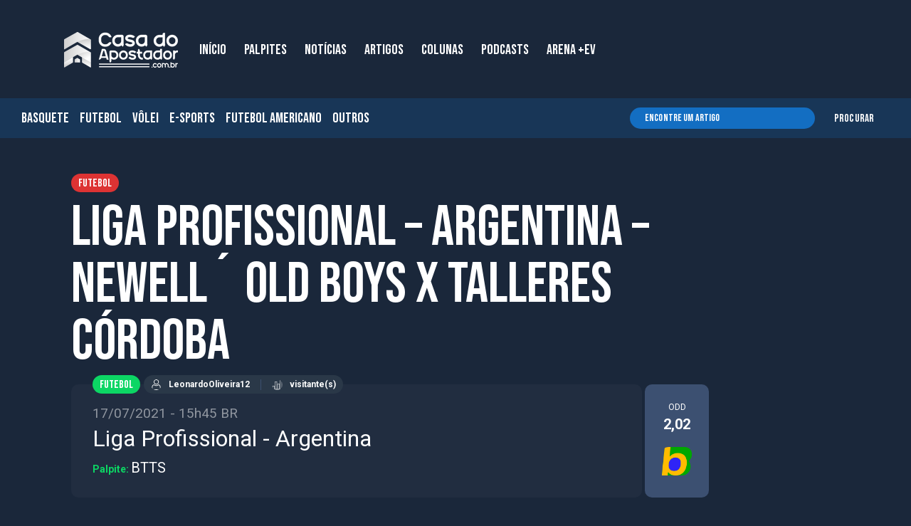

--- FILE ---
content_type: text/html; charset=UTF-8
request_url: https://casadoapostador.com.br/dicas-de-aposta/liga-profissional-argentina-newell-old-boys-x-talleres-cordoba/
body_size: 36100
content:
<!DOCTYPE html>
<html lang="pt-BR" prefix="og: https://ogp.me/ns#">
<head>
<!-- Meta Pixel Code -->
<script>
!function(f,b,e,v,n,t,s)
{if(f.fbq)return;n=f.fbq=function(){n.callMethod?
n.callMethod.apply(n,arguments):n.queue.push(arguments)};
if(!f._fbq)f._fbq=n;n.push=n;n.loaded=!0;n.version='2.0';
n.queue=[];t=b.createElement(e);t.async=!0;
t.src=v;s=b.getElementsByTagName(e)[0];
s.parentNode.insertBefore(t,s)}(window, document,'script',
'https://connect.facebook.net/en_US/fbevents.js');
fbq('init', '2691267684382855');
fbq('track', 'PageView');
</script>
<noscript><img height="1" width="1" style="display:none"
src="https://www.facebook.com/tr?id=2691267684382855&ev=PageView&noscript=1"
/></noscript>
<!-- End Meta Pixel Code -->
	<!-- Global site tag (gtag.js) - Google Analytics -->
<script async src="https://www.googletagmanager.com/gtag/js?id=UA-208299973-1"></script>
<script>
  window.dataLayer = window.dataLayer || [];
  function gtag(){dataLayer.push(arguments);}
  gtag('js', new Date());

  gtag('config', 'UA-208299973-1');
</script>
	<!-- Google Tag Manager -->
<script>(function(w,d,s,l,i){w[l]=w[l]||[];w[l].push({'gtm.start':
new Date().getTime(),event:'gtm.js'});var f=d.getElementsByTagName(s)[0],
j=d.createElement(s),dl=l!='dataLayer'?'&l='+l:'';j.async=true;j.src=
'https://www.googletagmanager.com/gtm.js?id='+i+dl;f.parentNode.insertBefore(j,f);
})(window,document,'script','dataLayer','GTM-T56CH2P');</script>
<!-- End Google Tag Manager -->
	<!-- Metatags -->
	<meta name="google-site-verification" content="LfreFXEW6t2QUtHzk4MZ8GoqCyQZHVGeklXocFTZV-4" />
	<meta http-equiv="Content-Type" content="text/html; charset=UTF-8"/>
	<meta name="viewport" content="width=320, initial-scale=1, minimum-scale=1.0, maximum-scale=1.3, user-scalable=yes">
	<meta name="mobile-web-app-capable" content="yes">

	
            <script data-no-defer="1" data-ezscrex="false" data-cfasync="false" data-pagespeed-no-defer data-cookieconsent="ignore">
                var ctPublicFunctions = {"_ajax_nonce":"c052d7eaba","_rest_nonce":"98d33be1b8","_ajax_url":"\/wp-admin\/admin-ajax.php","_rest_url":"https:\/\/casadoapostador.com.br\/wp-json\/","data__cookies_type":"native","data__ajax_type":"rest","data__bot_detector_enabled":"0","data__frontend_data_log_enabled":1,"cookiePrefix":"","wprocket_detected":false,"host_url":"casadoapostador.com.br","text__ee_click_to_select":"Click to select the whole data","text__ee_original_email":"The complete one is","text__ee_got_it":"Got it","text__ee_blocked":"Blocked","text__ee_cannot_connect":"Cannot connect","text__ee_cannot_decode":"Can not decode email. Unknown reason","text__ee_email_decoder":"CleanTalk email decoder","text__ee_wait_for_decoding":"The magic is on the way!","text__ee_decoding_process":"Please wait a few seconds while we decode the contact data."}
            </script>
        
            <script data-no-defer="1" data-ezscrex="false" data-cfasync="false" data-pagespeed-no-defer data-cookieconsent="ignore">
                var ctPublic = {"_ajax_nonce":"c052d7eaba","settings__forms__check_internal":"0","settings__forms__check_external":"0","settings__forms__force_protection":"0","settings__forms__search_test":"1","settings__data__bot_detector_enabled":"0","settings__sfw__anti_crawler":0,"blog_home":"https:\/\/casadoapostador.com.br\/","pixel__setting":"3","pixel__enabled":false,"pixel__url":"https:\/\/moderate2-v4.cleantalk.org\/pixel\/fd6a34809dbcc8bd5409dc3725c8155c.gif","data__email_check_before_post":"1","data__email_check_exist_post":"0","data__cookies_type":"native","data__key_is_ok":true,"data__visible_fields_required":true,"wl_brandname":"Anti-Spam by CleanTalk","wl_brandname_short":"CleanTalk","ct_checkjs_key":1714418714,"emailEncoderPassKey":"0b420cc74acaf6ecc9a64c144de767d9","bot_detector_forms_excluded":"W10=","advancedCacheExists":false,"varnishCacheExists":false,"wc_ajax_add_to_cart":false}
            </script>
        
<!-- Otimização para mecanismos de pesquisa pelo Rank Math - https://rankmath.com/ -->
<title>Palpites - Casa do Apostador</title>
<meta name="description" content="Primeira rodada começando para ambas as equipes que querem estrear com o pé direito. O time do Newells jogando dentro de casa se mostrou bem frágil nos"/>
<meta name="robots" content="follow, index, max-snippet:-1, max-video-preview:-1, max-image-preview:large"/>
<link rel="canonical" href="https://casadoapostador.com.br/dicas-de-aposta/liga-profissional-argentina-newell-old-boys-x-talleres-cordoba/" />
<meta property="og:locale" content="pt_BR" />
<meta property="og:type" content="article" />
<meta property="og:title" content="Palpites - Casa do Apostador" />
<meta property="og:description" content="Primeira rodada começando para ambas as equipes que querem estrear com o pé direito. O time do Newells jogando dentro de casa se mostrou bem frágil nos" />
<meta property="og:url" content="https://casadoapostador.com.br/dicas-de-aposta/liga-profissional-argentina-newell-old-boys-x-talleres-cordoba/" />
<meta property="og:site_name" content="Casa do Apostador" />
<meta property="article:section" content="Futebol" />
<meta property="og:updated_time" content="2021-08-31T17:08:22-03:00" />
<meta name="twitter:card" content="summary_large_image" />
<meta name="twitter:title" content="Palpites - Casa do Apostador" />
<meta name="twitter:description" content="Primeira rodada começando para ambas as equipes que querem estrear com o pé direito. O time do Newells jogando dentro de casa se mostrou bem frágil nos" />
<script type="application/ld+json" class="rank-math-schema">{"@context":"https://schema.org","@graph":[{"@type":"BreadcrumbList","@id":"https://casadoapostador.com.br/dicas-de-aposta/liga-profissional-argentina-newell-old-boys-x-talleres-cordoba/#breadcrumb","itemListElement":[{"@type":"ListItem","position":"1","item":{"@id":"https://casadoapostador.com.br","name":"In\u00edcio"}},{"@type":"ListItem","position":"2","item":{"@id":"https://casadoapostador.com.br/dicas-de-apostas/","name":"Dicas de Apostas"}},{"@type":"ListItem","position":"3","item":{"@id":"https://casadoapostador.com.br/dicas-de-aposta/liga-profissional-argentina-newell-old-boys-x-talleres-cordoba/","name":"Liga Profissional &#8211; Argentina &#8211;  Newell\u00b4 Old Boys x Talleres C\u00f3rdoba"}}]}]}</script>
<!-- /Plugin de SEO Rank Math para WordPress -->

<link rel="alternate" type="application/rss+xml" title="Feed de comentários para Casa do Apostador &raquo; Liga Profissional &#8211; Argentina &#8211;  Newell´ Old Boys x Talleres Córdoba" href="https://casadoapostador.com.br/dicas-de-aposta/liga-profissional-argentina-newell-old-boys-x-talleres-cordoba/feed/" />
<link rel="alternate" title="oEmbed (JSON)" type="application/json+oembed" href="https://casadoapostador.com.br/wp-json/oembed/1.0/embed?url=https%3A%2F%2Fcasadoapostador.com.br%2Fdicas-de-aposta%2Fliga-profissional-argentina-newell-old-boys-x-talleres-cordoba%2F" />
<link rel="alternate" title="oEmbed (XML)" type="text/xml+oembed" href="https://casadoapostador.com.br/wp-json/oembed/1.0/embed?url=https%3A%2F%2Fcasadoapostador.com.br%2Fdicas-de-aposta%2Fliga-profissional-argentina-newell-old-boys-x-talleres-cordoba%2F&#038;format=xml" />
<style id='wp-img-auto-sizes-contain-inline-css' type='text/css'>
img:is([sizes=auto i],[sizes^="auto," i]){contain-intrinsic-size:3000px 1500px}
/*# sourceURL=wp-img-auto-sizes-contain-inline-css */
</style>
<style id='wp-emoji-styles-inline-css' type='text/css'>

	img.wp-smiley, img.emoji {
		display: inline !important;
		border: none !important;
		box-shadow: none !important;
		height: 1em !important;
		width: 1em !important;
		margin: 0 0.07em !important;
		vertical-align: -0.1em !important;
		background: none !important;
		padding: 0 !important;
	}
/*# sourceURL=wp-emoji-styles-inline-css */
</style>
<link rel='stylesheet' id='wp-block-library-css' href='https://casadoapostador.com.br/wp-includes/css/dist/block-library/style.min.css?ver=6.9' type='text/css' media='all' />
<style id='global-styles-inline-css' type='text/css'>
:root{--wp--preset--aspect-ratio--square: 1;--wp--preset--aspect-ratio--4-3: 4/3;--wp--preset--aspect-ratio--3-4: 3/4;--wp--preset--aspect-ratio--3-2: 3/2;--wp--preset--aspect-ratio--2-3: 2/3;--wp--preset--aspect-ratio--16-9: 16/9;--wp--preset--aspect-ratio--9-16: 9/16;--wp--preset--color--black: #000000;--wp--preset--color--cyan-bluish-gray: #abb8c3;--wp--preset--color--white: #ffffff;--wp--preset--color--pale-pink: #f78da7;--wp--preset--color--vivid-red: #cf2e2e;--wp--preset--color--luminous-vivid-orange: #ff6900;--wp--preset--color--luminous-vivid-amber: #fcb900;--wp--preset--color--light-green-cyan: #7bdcb5;--wp--preset--color--vivid-green-cyan: #00d084;--wp--preset--color--pale-cyan-blue: #8ed1fc;--wp--preset--color--vivid-cyan-blue: #0693e3;--wp--preset--color--vivid-purple: #9b51e0;--wp--preset--gradient--vivid-cyan-blue-to-vivid-purple: linear-gradient(135deg,rgb(6,147,227) 0%,rgb(155,81,224) 100%);--wp--preset--gradient--light-green-cyan-to-vivid-green-cyan: linear-gradient(135deg,rgb(122,220,180) 0%,rgb(0,208,130) 100%);--wp--preset--gradient--luminous-vivid-amber-to-luminous-vivid-orange: linear-gradient(135deg,rgb(252,185,0) 0%,rgb(255,105,0) 100%);--wp--preset--gradient--luminous-vivid-orange-to-vivid-red: linear-gradient(135deg,rgb(255,105,0) 0%,rgb(207,46,46) 100%);--wp--preset--gradient--very-light-gray-to-cyan-bluish-gray: linear-gradient(135deg,rgb(238,238,238) 0%,rgb(169,184,195) 100%);--wp--preset--gradient--cool-to-warm-spectrum: linear-gradient(135deg,rgb(74,234,220) 0%,rgb(151,120,209) 20%,rgb(207,42,186) 40%,rgb(238,44,130) 60%,rgb(251,105,98) 80%,rgb(254,248,76) 100%);--wp--preset--gradient--blush-light-purple: linear-gradient(135deg,rgb(255,206,236) 0%,rgb(152,150,240) 100%);--wp--preset--gradient--blush-bordeaux: linear-gradient(135deg,rgb(254,205,165) 0%,rgb(254,45,45) 50%,rgb(107,0,62) 100%);--wp--preset--gradient--luminous-dusk: linear-gradient(135deg,rgb(255,203,112) 0%,rgb(199,81,192) 50%,rgb(65,88,208) 100%);--wp--preset--gradient--pale-ocean: linear-gradient(135deg,rgb(255,245,203) 0%,rgb(182,227,212) 50%,rgb(51,167,181) 100%);--wp--preset--gradient--electric-grass: linear-gradient(135deg,rgb(202,248,128) 0%,rgb(113,206,126) 100%);--wp--preset--gradient--midnight: linear-gradient(135deg,rgb(2,3,129) 0%,rgb(40,116,252) 100%);--wp--preset--font-size--small: 13px;--wp--preset--font-size--medium: 20px;--wp--preset--font-size--large: 36px;--wp--preset--font-size--x-large: 42px;--wp--preset--spacing--20: 0.44rem;--wp--preset--spacing--30: 0.67rem;--wp--preset--spacing--40: 1rem;--wp--preset--spacing--50: 1.5rem;--wp--preset--spacing--60: 2.25rem;--wp--preset--spacing--70: 3.38rem;--wp--preset--spacing--80: 5.06rem;--wp--preset--shadow--natural: 6px 6px 9px rgba(0, 0, 0, 0.2);--wp--preset--shadow--deep: 12px 12px 50px rgba(0, 0, 0, 0.4);--wp--preset--shadow--sharp: 6px 6px 0px rgba(0, 0, 0, 0.2);--wp--preset--shadow--outlined: 6px 6px 0px -3px rgb(255, 255, 255), 6px 6px rgb(0, 0, 0);--wp--preset--shadow--crisp: 6px 6px 0px rgb(0, 0, 0);}:where(.is-layout-flex){gap: 0.5em;}:where(.is-layout-grid){gap: 0.5em;}body .is-layout-flex{display: flex;}.is-layout-flex{flex-wrap: wrap;align-items: center;}.is-layout-flex > :is(*, div){margin: 0;}body .is-layout-grid{display: grid;}.is-layout-grid > :is(*, div){margin: 0;}:where(.wp-block-columns.is-layout-flex){gap: 2em;}:where(.wp-block-columns.is-layout-grid){gap: 2em;}:where(.wp-block-post-template.is-layout-flex){gap: 1.25em;}:where(.wp-block-post-template.is-layout-grid){gap: 1.25em;}.has-black-color{color: var(--wp--preset--color--black) !important;}.has-cyan-bluish-gray-color{color: var(--wp--preset--color--cyan-bluish-gray) !important;}.has-white-color{color: var(--wp--preset--color--white) !important;}.has-pale-pink-color{color: var(--wp--preset--color--pale-pink) !important;}.has-vivid-red-color{color: var(--wp--preset--color--vivid-red) !important;}.has-luminous-vivid-orange-color{color: var(--wp--preset--color--luminous-vivid-orange) !important;}.has-luminous-vivid-amber-color{color: var(--wp--preset--color--luminous-vivid-amber) !important;}.has-light-green-cyan-color{color: var(--wp--preset--color--light-green-cyan) !important;}.has-vivid-green-cyan-color{color: var(--wp--preset--color--vivid-green-cyan) !important;}.has-pale-cyan-blue-color{color: var(--wp--preset--color--pale-cyan-blue) !important;}.has-vivid-cyan-blue-color{color: var(--wp--preset--color--vivid-cyan-blue) !important;}.has-vivid-purple-color{color: var(--wp--preset--color--vivid-purple) !important;}.has-black-background-color{background-color: var(--wp--preset--color--black) !important;}.has-cyan-bluish-gray-background-color{background-color: var(--wp--preset--color--cyan-bluish-gray) !important;}.has-white-background-color{background-color: var(--wp--preset--color--white) !important;}.has-pale-pink-background-color{background-color: var(--wp--preset--color--pale-pink) !important;}.has-vivid-red-background-color{background-color: var(--wp--preset--color--vivid-red) !important;}.has-luminous-vivid-orange-background-color{background-color: var(--wp--preset--color--luminous-vivid-orange) !important;}.has-luminous-vivid-amber-background-color{background-color: var(--wp--preset--color--luminous-vivid-amber) !important;}.has-light-green-cyan-background-color{background-color: var(--wp--preset--color--light-green-cyan) !important;}.has-vivid-green-cyan-background-color{background-color: var(--wp--preset--color--vivid-green-cyan) !important;}.has-pale-cyan-blue-background-color{background-color: var(--wp--preset--color--pale-cyan-blue) !important;}.has-vivid-cyan-blue-background-color{background-color: var(--wp--preset--color--vivid-cyan-blue) !important;}.has-vivid-purple-background-color{background-color: var(--wp--preset--color--vivid-purple) !important;}.has-black-border-color{border-color: var(--wp--preset--color--black) !important;}.has-cyan-bluish-gray-border-color{border-color: var(--wp--preset--color--cyan-bluish-gray) !important;}.has-white-border-color{border-color: var(--wp--preset--color--white) !important;}.has-pale-pink-border-color{border-color: var(--wp--preset--color--pale-pink) !important;}.has-vivid-red-border-color{border-color: var(--wp--preset--color--vivid-red) !important;}.has-luminous-vivid-orange-border-color{border-color: var(--wp--preset--color--luminous-vivid-orange) !important;}.has-luminous-vivid-amber-border-color{border-color: var(--wp--preset--color--luminous-vivid-amber) !important;}.has-light-green-cyan-border-color{border-color: var(--wp--preset--color--light-green-cyan) !important;}.has-vivid-green-cyan-border-color{border-color: var(--wp--preset--color--vivid-green-cyan) !important;}.has-pale-cyan-blue-border-color{border-color: var(--wp--preset--color--pale-cyan-blue) !important;}.has-vivid-cyan-blue-border-color{border-color: var(--wp--preset--color--vivid-cyan-blue) !important;}.has-vivid-purple-border-color{border-color: var(--wp--preset--color--vivid-purple) !important;}.has-vivid-cyan-blue-to-vivid-purple-gradient-background{background: var(--wp--preset--gradient--vivid-cyan-blue-to-vivid-purple) !important;}.has-light-green-cyan-to-vivid-green-cyan-gradient-background{background: var(--wp--preset--gradient--light-green-cyan-to-vivid-green-cyan) !important;}.has-luminous-vivid-amber-to-luminous-vivid-orange-gradient-background{background: var(--wp--preset--gradient--luminous-vivid-amber-to-luminous-vivid-orange) !important;}.has-luminous-vivid-orange-to-vivid-red-gradient-background{background: var(--wp--preset--gradient--luminous-vivid-orange-to-vivid-red) !important;}.has-very-light-gray-to-cyan-bluish-gray-gradient-background{background: var(--wp--preset--gradient--very-light-gray-to-cyan-bluish-gray) !important;}.has-cool-to-warm-spectrum-gradient-background{background: var(--wp--preset--gradient--cool-to-warm-spectrum) !important;}.has-blush-light-purple-gradient-background{background: var(--wp--preset--gradient--blush-light-purple) !important;}.has-blush-bordeaux-gradient-background{background: var(--wp--preset--gradient--blush-bordeaux) !important;}.has-luminous-dusk-gradient-background{background: var(--wp--preset--gradient--luminous-dusk) !important;}.has-pale-ocean-gradient-background{background: var(--wp--preset--gradient--pale-ocean) !important;}.has-electric-grass-gradient-background{background: var(--wp--preset--gradient--electric-grass) !important;}.has-midnight-gradient-background{background: var(--wp--preset--gradient--midnight) !important;}.has-small-font-size{font-size: var(--wp--preset--font-size--small) !important;}.has-medium-font-size{font-size: var(--wp--preset--font-size--medium) !important;}.has-large-font-size{font-size: var(--wp--preset--font-size--large) !important;}.has-x-large-font-size{font-size: var(--wp--preset--font-size--x-large) !important;}
/*# sourceURL=global-styles-inline-css */
</style>

<style id='classic-theme-styles-inline-css' type='text/css'>
/*! This file is auto-generated */
.wp-block-button__link{color:#fff;background-color:#32373c;border-radius:9999px;box-shadow:none;text-decoration:none;padding:calc(.667em + 2px) calc(1.333em + 2px);font-size:1.125em}.wp-block-file__button{background:#32373c;color:#fff;text-decoration:none}
/*# sourceURL=/wp-includes/css/classic-themes.min.css */
</style>
<link rel='stylesheet' id='cleantalk-public-css-css' href='https://casadoapostador.com.br/wp-content/plugins/cleantalk-spam-protect/css/cleantalk-public.min.css?ver=6.68_1764806344' type='text/css' media='all' />
<link rel='stylesheet' id='cleantalk-email-decoder-css-css' href='https://casadoapostador.com.br/wp-content/plugins/cleantalk-spam-protect/css/cleantalk-email-decoder.min.css?ver=6.68_1764806344' type='text/css' media='all' />
<link rel='stylesheet' id='contact-form-7-css' href='https://casadoapostador.com.br/wp-content/plugins/contact-form-7/includes/css/styles.css?ver=6.1.4' type='text/css' media='all' />
<link rel='stylesheet' id='youtube-carousel-style-css' href='https://casadoapostador.com.br/wp-content/plugins/youtube-video-carousel/style.css?ver=6.9' type='text/css' media='all' />
<link rel='stylesheet' id='slick-carousel-css' href='https://casadoapostador.com.br/wp-content/plugins/youtube-video-carousel/slick/slick.css?ver=6.9' type='text/css' media='all' />
<link rel='stylesheet' id='cleaner-gallery-css' href='https://casadoapostador.com.br/wp-content/plugins/cleaner-gallery/css/gallery.min.css?ver=20130526' type='text/css' media='all' />
<link rel='stylesheet' id='dashicons-css' href='https://casadoapostador.com.br/wp-includes/css/dashicons.min.css?ver=6.9' type='text/css' media='all' />
<link rel='stylesheet' id='thickbox-css' href='https://casadoapostador.com.br/wp-includes/js/thickbox/thickbox.css?ver=6.9' type='text/css' media='all' />
<!--n2css--><!--n2js--><script type="text/javascript" src="https://casadoapostador.com.br/wp-content/plugins/cleantalk-spam-protect/js/apbct-public-bundle_gathering.min.js?ver=6.68_1764806344" id="apbct-public-bundle_gathering.min-js-js"></script>
<script type="text/javascript" src="https://casadoapostador.com.br/wp-includes/js/jquery/jquery.min.js?ver=3.7.1" id="jquery-core-js"></script>
<script type="text/javascript" src="https://casadoapostador.com.br/wp-includes/js/jquery/jquery-migrate.min.js?ver=3.4.1" id="jquery-migrate-js"></script>
<script type="text/javascript" src="https://casadoapostador.com.br?js_global=1&amp;ver=6.9" id="secure-ajax-access-js"></script>
<link rel="https://api.w.org/" href="https://casadoapostador.com.br/wp-json/" /><link rel="alternate" title="JSON" type="application/json" href="https://casadoapostador.com.br/wp-json/wp/v2/dicas_/14252" /><link rel="EditURI" type="application/rsd+xml" title="RSD" href="https://casadoapostador.com.br/xmlrpc.php?rsd" />
<meta name="generator" content="WordPress 6.9" />
<link rel='shortlink' href='https://casadoapostador.com.br/?p=14252' />
    <style>
        .prognostico-button {
            margin-top: 10px;
            padding: 10px 20px;
            background-color: #0073aa;
            color: #ffffff;
            border: none;
            border-radius: 5px;
            cursor: pointer;
            font-size: 16px;
        }
        .prognostico-button:hover {
            background-color: #005177;
        }
    </style>
    <link rel="icon" href="https://casadoapostador.com.br/wp-content/uploads/2021/09/cropped-fav-32x32.png" sizes="32x32" />
<link rel="icon" href="https://casadoapostador.com.br/wp-content/uploads/2021/09/cropped-fav-192x192.png" sizes="192x192" />
<link rel="apple-touch-icon" href="https://casadoapostador.com.br/wp-content/uploads/2021/09/cropped-fav-180x180.png" />
<meta name="msapplication-TileImage" content="https://casadoapostador.com.br/wp-content/uploads/2021/09/cropped-fav-270x270.png" />
		<style type="text/css" id="wp-custom-css">
			.widget_team_info ,
.widget_team_squad ,
.widget_player_info ,
.widget_player_stats ,
.widget_odds_comparison ,
.widget_odds_outrights ,
.widget_tournament_matches ,
.widget_groupstage_matches ,
.widget_fixtures_results_bar ,
.widget_group_standing ,
.widget_standing_carousel ,
.widget_best_of_3rd ,
.widget_draw ,
.widget_tournament_predictor ,
.widget_action_map ,
.widget_win_probability ,
.widget_formations ,
.widget_event_info ,
.widget_event_stats ,
.widget_event_h2h ,
.widget_event_incidents ,
.widget_event_lineups ,
.widget_commentaries {
	background:white!important;
	margin:20px 0;
	border-radius:10px;
	overflow:hidden;
	padding:10px;
}
@font-face{
    font-family: 'Montserrat-700-custom';
    src: url('https://fonts.googleapis.com/css2?family=Montserrat:ital,wght@1,700&display=swap');
}
.l-defaultLayoutWithAside__content{
max-width: 1061px;
}


.widget_title {
background-color: #0CD664;
    color: white;
    font-family: "Bebas Neue","Roboto","Calibri",sans-serif;
    font-size: 20px;
    font-weight: 400;
/*     margin-bottom: 20px; */
    border-bottom: 2px solid #0cd664!important;
    padding: 5px 10px 0px;
	margin: -10px -10px 10px -10px;
}




.c-cardBettingTips__odd .odd__b .brand {
    border-radius: 10px;
    height: 66px!important;
    overflow: hidden;
}

.c-cardBettingTips__odd .odd__b {
    min-height: 66px!important;
    max-height: 66px!important;
    -webkit-box-flex: 1;
    -ms-flex: 1 1 40px;
    flex: 1 1 40px;
}

.l-defaultLayoutWithAside__aside .aside__widget iframe {
    margin: 0 auto;
    text-align: center;
    width: 100%;
    border-radius: 30px;
}

.aside__widget.--hideInMobile > a > img {
    border-radius: 30px;
}

.aside__widget > a > img {
    border-radius: 30px;
}

.l-nav__menu>li:hover>.c-subMenuHover__sub {
    -webkit-opacity: 1;
    -moz-opacity: 1;
    -o-opacity: 1;
    opacity: 1;
	  width: 135px;
    visibility: visible
}

.c-listCategoriesIcons__item .num span {
    -webkit-transform: skew(
15deg);
    transform: skew(
15deg);
    -webkit-transform-origin: center;
    transform-origin: center;
    display: block;
    color: #079344;
    font-size: 12px!important;
    font-family: "Bebas Neue","Roboto","Calibri",sans-serif;
}
/* Habilitar quando usar Smart Slide */
@media screen and (max-width: 830px) {

.l-headerHome {
    display: block !important;
    height: auto !important;
    padding-top: 120px !important;
	padding-bottom: 0!important;
}
	.s-bettingTips{
		margin-top: 50px;
	}
	@media only screen and (max-width: 600px) {
	.s-defaultSection-m {
padding: 0px;
	}
	}
}
.c-textFormat p {
	opacity: 1!important;
}
.c-textFormat p a {
	color: #0CD664!important;
}		</style>
		
	<!-- css files -->
    <link rel="preconnect" href="https://fonts.googleapis.com">
    <link rel="preconnect" href="https://fonts.gstatic.com" crossorigin>
    <link href="https://fonts.googleapis.com/css2?family=Bebas+Neue&family=Roboto:wght@300;400;500;700;900&display=swap" rel="stylesheet">
	<link href="https://casadoapostador.com.br/wp-content/themes/blankslate/dist/css/libraries-min.css" type="text/css" rel="stylesheet" />
	<link href="https://casadoapostador.com.br/wp-content/themes/blankslate/dist/css/styles-min.css" type="text/css" rel="stylesheet" />
    <!-- <link href="customDevFiles/customDevStyles.css" type="text/css" rel="stylesheet" /> -->
	<style>
	/* Modal (overlay) */
	.modal {
	  display: none; /* Esconde o modal inicialmente */
	  position: fixed;  /* Fixa o modal sobre o conteúdo da página */
	  z-index: 9999;  /* Garante que o modal ficará sobre o conteúdo */
	  left: 50%;  /* Centraliza o modal horizontalmente */
	  top: 50%;   /* Centraliza o modal verticalmente */
	  transform: translate(-50%, -50%);  /* Corrige o posicionamento para ficar exatamente centralizado */
	  background-color: rgba(0, 0, 0, 0.5);  /* Fundo escuro e semi-transparente */
	  width: 500px;  /* Largura fixa de 500px */
	  height: 625px;  /* Altura fixa de 625px */
	  border: 2px solid #333;  /* Borda do modal */
	  border-radius: 10px; /* Bordas arredondadas do modal */
	}

	/* Conteúdo do Modal */
	.modal-content {
	  background-color: #fff;  /* Fundo branco */
	  padding: 20px;
	  width: 100%;  /* Largura ocupa todo o modal */
	  height: 100%;  /* Altura ocupa todo o modal */
	  position: relative;  /* Necessário para o posicionamento do botão de fechar */
	  display: flex;
	  justify-content: center;  /* Centraliza o conteúdo dentro do modal */
	  align-items: center;  /* Centraliza o conteúdo verticalmente */
	}

	/* Botão de fechar */
	.modal-content .close-btn {
	  position: absolute;
	  top: 10px;
	  left: 10px;
	  font-size: 30px;
	  color: #333;
	  cursor: pointer;
	  z-index: 2;  /* Garante que o botão de fechar fique sobre o conteúdo */
	}

	/* Estilos específicos para o conteúdo dentro do modal */

	/* Aplique o estilo apenas ao <p> dentro do modal */
	.modal-content p {
	  text-align: center;
	  margin: 0;
	}

	/* Aplique o estilo apenas à imagem dentro do modal */
	.modal-content img {
	  width: 500px;  /* Largura fixa de 500px */
	  height: 625px;  /* Altura fixa de 625px */
	  object-fit: cover;  /* Garantir que a imagem não distorça e cubra o espaço adequadamente */
	  border-radius: 8px;  /* Arredonda as bordas da imagem */
	}
		@media (min-width: 1100px) {
			.l-nav__main {
			   padding-left: 60px;	
			}
		}
		
		@media (min-width: 620px) {
			.l-nav__contentHero {
				display: block!important;
			}
			nav.l-nav.is-scrolledDown.is-responsive {
				padding-left: 0px;
			}
			.l-nav.is-hidden {
				top: 0!important;
			}
			.l-nav {
				padding-left: 0px;
			}
		}
		@media (max-width: 619px) {
		.l-nav.is-hidden {
			top: 0!important;
		}
		.l-navHidden__widget.--categories {
			display: none;		
		}
		}
		@media (min-width: 280px) {
			.l-fixedAsideMenu {
				display: none!important;
			}
			.u-maxRow {
				padding-left: 0px;
			}
			.l-fixedAsideMenu__icons {
				display: none!important;
			}
		}
	</style>
	
</head>


<body class="wp-singular dicas_de_apostas-template-default single single-dicas_de_apostas postid-14252 wp-theme-blankslate">
	
<!-- <script type="text/javascript">
document.addEventListener("DOMContentLoaded", function() {
    // Verifica se o modal já foi mostrado antes usando localStorage
    if (!localStorage.getItem('modalShown')) {
        // Exibe o modal se ainda não foi mostrado
        document.getElementById('bannerModal').style.display = 'block';

        // Quando o botão de fechar for clicado, fecha o modal
        document.getElementById('closeBtn').addEventListener('click', function() {
            document.getElementById('bannerModal').style.display = 'none';

            // Marca que o modal foi exibido, para que não seja mostrado novamente
            localStorage.setItem('modalShown', 'true');
        });

        // Quando a área escura (overlay) for clicada, fecha o modal
        document.getElementById('bannerModal').addEventListener('click', function(e) {
            if (e.target === document.getElementById('bannerModal')) {
                document.getElementById('bannerModal').style.display = 'none';

                // Marca que o modal foi exibido, para que não seja mostrado novamente
                localStorage.setItem('modalShown', 'true');
            }
        });
    }
});

</script> -->

	
	
<!-- Google Tag Manager (noscript) -->
<noscript><iframe src="https://www.googletagmanager.com/ns.html?id=GTM-T56CH2P"
height="0" width="0" style="display:none;visibility:hidden"></iframe></noscript>
<!-- End Google Tag Manager (noscript) -->	
	<div class="l-loader">
		<div class="l-loader__content">
			<img src="https://casadoapostador.com.br/wp-content/uploads/2021/09/brand_footer.png" alt="Casa do Apostador" width="60px" height="100px">
			<span>Carregando...</span>
		</div>
	</div>
	
	<div class="u-maxRow u-hideElement">

		<nav class="l-nav">
	<div class="l-nav__main">
		<div class="u-container u-dflex u-wrap u-aic">
			<div class="l-nav__brand">
				<a href="https://casadoapostador.com.br" title="Portal Arena">
					<img src="https://casadoapostador-2023.s3.ca-central-1.amazonaws.com/wp-content/uploads/2023/09/15194435/brand.webp" alt="Portal Arena" width="160px" height="50px">
				</a>
			</div>
			<div class="l-nav__contentHero">
                <ul class = "l-nav__menu"><li id="menu-item-29516" class="menu-item menu-item-type-post_type menu-item-object-page menu-item-home menu-item-29516"><a href="https://casadoapostador.com.br/">INÍCIO</a></li>
<li id="menu-item-29276" class="menu-item menu-item-type-custom menu-item-object-custom menu-item-29276"><a href="https://casadoapostador.com.br/dicas-de-apostas/">PALPITES</a></li>
<li id="menu-item-28630" class="menu-item menu-item-type-taxonomy menu-item-object-category menu-item-28630"><a href="https://casadoapostador.com.br/categoria/noticias/">NOTÍCIAS</a></li>
<li id="menu-item-28628" class="menu-item menu-item-type-taxonomy menu-item-object-category menu-item-has-children menu-item-28628"><a href="https://casadoapostador.com.br/categoria/artigos/">ARTIGOS</a>
<div class='c-subMenuHover__sub'><div class='c-subMenuHover__subContent'><ul class=''>
	<li id="menu-item-29887" class="menu-item menu-item-type-taxonomy menu-item-object-category menu-item-29887"><a href="https://casadoapostador.com.br/categoria/artigos/erick-feitosa/">ERICK FEITOSA</a></li>
	<li id="menu-item-29888" class="menu-item menu-item-type-taxonomy menu-item-object-category menu-item-29888"><a href="https://casadoapostador.com.br/categoria/artigos/sergio-ricardo-jr/">SÉRGIO RICARDO</a></li>
	<li id="menu-item-31497" class="menu-item menu-item-type-taxonomy menu-item-object-category menu-item-31497"><a href="https://casadoapostador.com.br/categoria/artigos/miguel-tureck/">MIGUEL TURECK</a></li>
	<li id="menu-item-32319" class="menu-item menu-item-type-taxonomy menu-item-object-category menu-item-32319"><a href="https://casadoapostador.com.br/categoria/artigos/hugo-souza/">HUGO SOUZA</a></li>
</ul></div></div>
</li>
<li id="menu-item-28629" class="menu-item menu-item-type-taxonomy menu-item-object-category menu-item-has-children menu-item-28629"><a href="https://casadoapostador.com.br/categoria/colunas/">COLUNAS</a>
<div class='c-subMenuHover__sub'><div class='c-subMenuHover__subContent'><ul class=''>
	<li id="menu-item-29519" class="menu-item menu-item-type-taxonomy menu-item-object-category menu-item-29519"><a href="https://casadoapostador.com.br/categoria/colunas/paulo-barreto/">PAULO BARRETO</a></li>
	<li id="menu-item-30097" class="menu-item menu-item-type-taxonomy menu-item-object-category menu-item-30097"><a href="https://casadoapostador.com.br/categoria/colunas/sergio-freitas/">SERGIO FREITAS</a></li>
	<li id="menu-item-30098" class="menu-item menu-item-type-taxonomy menu-item-object-category menu-item-30098"><a href="https://casadoapostador.com.br/categoria/colunas/gustavo-zambrano/">G. ZAMBRANO</a></li>
	<li id="menu-item-30099" class="menu-item menu-item-type-taxonomy menu-item-object-category menu-item-30099"><a href="https://casadoapostador.com.br/categoria/colunas/udo-seckelmann/">U. SECKELMANN</a></li>
</ul></div></div>
</li>
<li id="menu-item-21169" class="menu-item menu-item-type-post_type menu-item-object-page menu-item-21169"><a href="https://casadoapostador.com.br/podcasts/">PODCASTS</a></li>
<li id="menu-item-28574" class="menu-item menu-item-type-post_type menu-item-object-page menu-item-home menu-item-has-children menu-item-28574"><a href="https://casadoapostador.com.br/">ARENA +EV</a>
<div class='c-subMenuHover__sub'><div class='c-subMenuHover__subContent'><ul class=''>
	<li id="menu-item-28569" class="menu-item menu-item-type-custom menu-item-object-custom menu-item-28569"><a target="_blank" href="https://www.arenamaisev.com.br/index.php?sid=fa93afc005360a53bfc33b36fad9c124">FÓRUM</a></li>
	<li id="menu-item-28570" class="menu-item menu-item-type-custom menu-item-object-custom menu-item-28570"><a target="_blank" href="https://www.arenamaisev.com.br/viewforum.php?f=48&#038;sid=6e0806cb22dbec785c39f76731e1406a">TORNEIO DE PICKS</a></li>
	<li id="menu-item-28571" class="menu-item menu-item-type-custom menu-item-object-custom menu-item-28571"><a target="_blank" href="https://www.arenamaisev.com.br/viewforum.php?f=49&#038;sid=652552b83a7a1b03f83ff2bda2c7f797">TORNEIO DE TIPS</a></li>
	<li id="menu-item-28572" class="menu-item menu-item-type-custom menu-item-object-custom menu-item-28572"><a target="_blank" href="https://www.arenamaisev.com.br/viewforum.php?f=27&#038;sid=efc21680ac4cbdd293f8ae57dd180d75">PROGNÓSTICOS</a></li>
	<li id="menu-item-28995" class="menu-item menu-item-type-custom menu-item-object-custom menu-item-28995"><a target="_blank" href="https://www.arenamaisev.com.br/viewforum.php?f=164">RANKINGS</a></li>
	<li id="menu-item-28573" class="menu-item menu-item-type-custom menu-item-object-custom menu-item-28573"><a target="_blank" href="https://www.arenamaisev.com.br/viewforum.php?f=72&#038;sid=06149bfe081fc52f38e3ad2485dc4659">DIVULGUE-SE</a></li>
</ul></div></div>
</li>
</ul>				<div class="l-nav__cta u-dnone">
					<a href="#" class="c-btn --primary --small">Abra sua conta</a>
				</div>
			</div>
			<!--<div class="l-nav__showOnlyInResponsive">
                <div class="l-nav__cta u-dnone" >
                    <a href="#" class="c-btn --primary --small">Abra sua conta</a>
                </div>
			</div>-->
			<div class="l-nav__hamburguer">
				<div class="c-hamburguer --white js-openNavMobile">
					<span class="c-hamburguer__bar --bar1"></span>
					<span class="c-hamburguer__bar --bar2"></span>
				</div>
			</div>
		</div>
	</div>
</nav>	         

<div class="l-navHidden">
    <div class="l-navHidden__mask"></div>
    <div class="l-navHidden__content --left">
        <div class="l-navHidden__widget --close">
            <i class="js-closeMenuMobile">
                <svg width="18" height="18" viewBox="0 0 18 18" fill="none" xmlns="http://www.w3.org/2000/svg">
<path d="M9 8.29533L16.5943 0H17.693L9.54937 8.81456L18 18H16.9174L9 9.33379L1.05027 18H0L8.45063 8.81456L0.307002 0H1.40575L9 8.29533Z" fill="white"/>
</svg>
            </i>
        </div>
        <div class="l-navHidden__widget --menu --accMenu">
            <ul class="c-simpleListLink">
                <li><a href="#">Minha Conta</a></li>
            </ul>
        </div>
        <div class="l-navHidden__widget --categories">
            <ul class="c-listCategoriesIcons --horizontal">
           <li>
                <a href="https://casadoapostador.com.br/dicas-de-apostas/?cde=Basquete" class="c-listCategoriesIcons__item ">
                    <span class="num"><span>0 novo(s)</span></span>
                    <span class="icon">
                        <svg width="20" height="20" viewBox="0 0 20 20" fill="none" xmlns="http://www.w3.org/2000/svg">
    <path d="M10 0C4.48607 0 0 4.48607 0 10C0 10.6396 0.0629561 11.265 0.178076 11.8717L0.140559 11.9167C0.158547 11.9319 0.17602 11.9447 0.194008 11.9596C1.10751 16.5384 5.15649 20 10 20C15.5139 20 20 15.5139 20 10C20 4.48607 15.5139 0 10 0ZM18.5171 6.48808C18.5037 9.73224 15.6103 10.424 14.3941 10.5707C15.4078 7.07498 15.119 3.71929 14.8975 2.20089C16.5063 3.21513 17.7816 4.71194 18.5171 6.48808ZM14.0197 1.71086C14.1875 2.57812 14.8212 6.48448 13.5893 10.5293C11.2452 9.90801 10.9127 8.201 10.469 5.87727C10.1686 4.30311 9.82886 2.53932 8.74884 0.873163C9.15844 0.817402 9.5755 0.786052 10 0.786052C11.4403 0.786052 12.8042 1.11882 14.0197 1.71086ZM7.90523 1.02914C9.04949 2.6457 9.39382 4.43699 9.69704 6.02477C10.1375 8.33205 10.5568 10.5162 13.3395 11.2787C13.1342 11.8442 12.8901 12.4088 12.6002 12.9648C6.82881 10.1691 3.28759 5.67787 2.51773 4.63331C3.79947 2.85076 5.70125 1.54358 7.90523 1.02914ZM2.06033 5.33225C3.1383 6.74196 6.67001 10.9485 12.2158 13.6504C11.9989 14.012 11.7602 14.3676 11.4991 14.7161C9.98098 13.9621 8.55509 13.8455 7.1734 13.7329C5.26159 13.5769 3.28605 13.4102 0.915305 11.5305C0.831535 11.0325 0.785795 10.5216 0.785795 10C0.786052 8.29736 1.25193 6.70238 2.06033 5.33225ZM1.19411 12.7133C3.40708 14.2114 5.28549 14.3676 7.10967 14.5167C8.42353 14.6238 9.67211 14.7274 10.995 15.3472C9.92908 16.5945 8.53762 17.7202 6.73168 18.6129C4.09395 17.6084 2.03207 15.4276 1.19411 12.7133ZM7.79088 18.9446C9.43083 18.0288 10.7151 16.9216 11.7181 15.7136C12.1392 15.9464 12.9646 16.4899 13.1797 17.2723C13.3074 17.7361 13.1915 18.2375 12.8425 18.7635C11.947 19.0546 10.9921 19.2142 10.0003 19.2142C9.23862 19.2139 8.49882 19.1194 7.79088 18.9446ZM13.9105 18.3405C14.0408 17.9075 14.0523 17.4794 13.9364 17.0601C13.662 16.0674 12.7549 15.4068 12.2073 15.0874C12.4715 14.7268 12.7128 14.3594 12.9327 13.9865C14.3085 14.6038 15.7997 15.1213 17.4006 15.4821C16.4953 16.7008 15.2968 17.6878 13.9105 18.3405ZM17.8736 14.7813C16.236 14.4365 14.7148 13.9195 13.3151 13.2971C13.6414 12.666 13.9118 12.0246 14.1351 11.3837C14.8253 11.3336 16.7587 11.0757 18.0663 9.74252C18.5055 9.29489 18.8262 8.76966 19.032 8.17607C19.151 8.7658 19.2142 9.37558 19.2142 10C19.2139 11.7497 18.7237 13.3868 17.8736 14.7813Z"/>
</svg>
                    </span>
                    <span class="caption">Basquete</span>
                </a>
            </li>
            <li>
				                <a href="https://casadoapostador.com.br/dicas-de-apostas/?cde=Futebol" class="c-listCategoriesIcons__item ">
                    <span class="num"><span>0 novo(s)</span></span>
                    <span class="icon">
                        <svg width="20" height="20" viewBox="0 0 20 20" fill="none" xmlns="http://www.w3.org/2000/svg">
<path d="M10 0C4.47721 0 0 4.47721 0 10C0 15.5228 4.47721 20 10 20C15.5228 20 20 15.5228 20 10C19.9938 4.47982 15.5202 0.00618492 10 0ZM17.7443 4.79671L17.0513 7.74268L13.4001 8.95964L10.3333 6.50667V2.89225L13.8333 1.49235C15.418 2.21029 16.7718 3.35417 17.7443 4.79671ZM17.8 15.1151L14.4943 15.637L12.6943 13.2593L13.6113 9.59261L17.222 8.38932L19.2904 10.8713C19.1494 12.3867 18.6375 13.8442 17.8 15.1151ZM5.52035 15.6393L2.20003 15.1151C1.36247 13.8439 0.850749 12.3861 0.709961 10.8703L2.77669 8.38835L6.38737 9.59163L7.30436 13.2603L5.52035 15.6393ZM0.669596 9.87565C0.687337 8.38867 1.0625 6.92757 1.76335 5.61605L2.30404 7.91602L0.669596 9.87565ZM7.92692 13L7.04264 9.45931L10 7.09359L12.958 9.46029L12.0731 13H7.92692ZM17.696 7.91471L18.2367 5.61475C18.9375 6.92627 19.3127 8.38721 19.3304 9.87435L17.696 7.91471ZM12.9243 1.13835L10 2.30794L7.06006 1.14372C8.96305 0.50944 11.0202 0.50765 12.9243 1.13835ZM6.15072 1.5L9.66667 2.89339V6.50667L6.59994 8.95964L2.94873 7.74268L2.2557 4.79671C3.22494 3.35938 4.57292 2.21842 6.15072 1.5ZM2.757 15.8779L5.46663 16.306L7.10531 18.8727C5.3986 18.3122 3.88916 17.2726 2.757 15.8779ZM8.06104 19.1294L6.07194 16.0153L7.83333 13.6667H12.1667L13.9533 16.0267L12.2201 19.0643C10.8566 19.4001 9.4349 19.4229 8.06136 19.131L8.06104 19.1294ZM13.146 18.7863L14.5667 16.3L17.2443 15.8776C16.1686 17.2023 14.7515 18.208 13.146 18.7863Z" fill="white"/>
</svg>
                    </span>
                    <span class="caption">Futebol</span>
                </a>
            </li>
            <li>
				                <a href="https://casadoapostador.com.br/dicas-de-apostas/?cde=Vôlei" class="c-listCategoriesIcons__item  ">
                    <span class="num"><span>0 novo(s)</span></span>
                    <span class="icon">
                        <svg width="20" height="20" viewBox="0 0 20 20" fill="none" xmlns="http://www.w3.org/2000/svg">
<path d="M10 0C4.48611 0 0 4.48611 0 10C0 15.5145 4.48611 20 10 20C15.5145 20 20 15.5145 20 10C20 4.48611 15.5145 0 10 0ZM13.2078 18.9677C12.3145 19.2869 11.362 19.4777 10.3688 19.5157C14.0152 15.2338 13.3378 9.45597 13.2139 8.60004C14.1675 8.22676 15.3063 7.93438 16.5869 7.88919C16.7783 8.86843 17.5047 13.9493 13.2078 18.9677ZM7.89142 16.0256C7.0087 15.7399 2.68441 14.0844 0.590336 8.52918C0.780047 7.31559 1.19574 6.179 1.79835 5.16181C2.95503 10.7672 6.94007 12.8819 9.1781 13.2731C8.91697 14.1335 8.513 15.0876 7.89142 16.0256ZM10.1188 10.4408C10.3275 10.2544 11.2783 9.44426 12.7692 8.78417C12.9199 9.92802 13.4265 15.5161 9.73943 19.5201C8.43488 19.485 7.19674 19.1887 6.07354 18.6776C9.73385 15.7906 10.0915 11.583 10.1188 10.4408ZM9.86888 10.0424C9.50954 9.85325 8.38746 9.20768 7.25086 8.02087C7.796 7.58063 12.5739 3.89465 18.1866 5.13447C18.6553 5.91954 19.0118 6.77491 19.2395 7.68385C14.2445 6.54559 10.5574 9.44761 9.86888 10.0424ZM17.8434 4.58933C12.1527 3.5727 7.40319 7.29662 6.93561 7.67716C6.34751 7.0087 5.77726 6.19016 5.32641 5.21426C6.00882 4.60607 9.85102 1.51713 16.1332 2.70952C16.7827 3.25689 17.358 3.88907 17.8434 4.58933ZM15.3521 2.1136C9.67805 1.35141 6.07298 3.97556 5.13391 4.76732C4.83038 4.01183 4.60105 3.16929 4.48945 2.23357C6.04732 1.12487 7.94666 0.464792 10.0006 0.464792C11.9825 0.464792 13.8249 1.0741 15.3521 2.1136ZM4.06205 2.55273C4.79913 7.63587 8.85225 10.0285 9.65406 10.4547C9.6429 10.8844 9.58152 11.7537 9.30476 12.8217C8.2368 12.6063 3.28535 11.2588 2.15489 4.59324C2.68776 3.82268 3.33166 3.13637 4.06205 2.55273ZM0.464792 9.99944C0.464792 9.83261 0.481531 9.6708 0.489901 9.50619C2.6487 14.3678 6.48198 16.0267 7.6141 16.4212C7.09017 17.1348 6.43009 17.8278 5.60261 18.4516C2.55384 16.858 0.464792 13.6709 0.464792 9.99944ZM14.1636 18.5643C17.8323 13.7725 17.3 9.076 17.0846 7.88416C17.8038 7.89588 18.5643 7.99074 19.3578 8.19105C19.4699 8.77692 19.5341 9.38065 19.5341 9.99888C19.5358 13.7635 17.3373 17.0148 14.1636 18.5643Z" fill="#079344"/>
</svg>
                    </span>
                    <span class="caption">Vôlei</span>
                </a>
            </li>

            <li>
				                <a href="https://casadoapostador.com.br/dicas-de-apostas/?cde=E-Sports" class="c-listCategoriesIcons__item  ">
                    <span class="num"><span>0 novo(s)</span></span>
                    <span class="icon">
                        <svg width="20" height="14" viewBox="0 0 20 14" fill="none" xmlns="http://www.w3.org/2000/svg">
<path d="M19.9893 9.08447C19.9394 7.93857 19.7402 6.66811 19.4412 5.47239C19.1423 4.32649 18.7686 3.25532 18.3202 2.43326C16.5765 -0.630773 14.6832 -0.157466 12.4164 0.440395C11.6939 0.614771 10.9217 0.814058 10.1246 0.88879H9.87545C9.0783 0.814058 8.30607 0.614771 7.58365 0.440395C5.31676 -0.132555 3.42354 -0.630773 1.67978 2.45817C1.23138 3.28023 0.832808 4.3514 0.558789 5.4973C0.259858 6.69302 0.0605716 7.96348 0.0107498 9.10938C-0.0390719 10.3798 0.0854824 11.3015 0.359502 11.9492C0.633521 12.5471 1.0321 12.9207 1.55522 13.0702C2.02853 13.1948 2.57657 13.1449 3.14952 12.8958C4.12104 12.4973 5.24203 11.6503 6.33811 10.6289C7.11035 9.88161 8.55518 9.50795 10 9.50795C11.4448 9.50795 12.8897 9.88161 13.6619 10.6289C14.758 11.6503 15.879 12.4973 16.8505 12.8958C17.4234 13.12 17.9715 13.1948 18.4448 13.0702C18.943 12.9207 19.3665 12.572 19.6405 11.9243C19.9145 11.3015 20.0391 10.3798 19.9893 9.08447ZM18.7935 11.5756C18.6441 11.9243 18.4448 12.1236 18.1957 12.1983C17.9217 12.2731 17.5729 12.2232 17.1743 12.0738C16.3025 11.725 15.2811 10.9528 14.2847 10.0062C13.3381 9.05956 11.669 8.58625 10 8.58625C8.33098 8.58625 6.66195 9.05956 5.69043 9.95635C4.66908 10.903 3.64774 11.7001 2.80077 12.0239C2.40219 12.1734 2.05344 12.2481 1.77942 12.1485C1.53031 12.0738 1.33103 11.8745 1.18156 11.5257C0.982273 11.0524 0.88263 10.2802 0.932452 9.13429C0.982273 8.06312 1.15665 6.84249 1.45558 5.69659C1.7296 4.62542 2.07835 3.62899 2.50184 2.88166C3.87193 0.415484 5.46623 0.814058 7.35945 1.31228C8.13169 1.51156 8.92884 1.71085 9.80072 1.78558C9.82563 1.78558 9.82563 1.78558 9.85054 1.78558H10.1246C10.1495 1.78558 10.1495 1.78558 10.1744 1.78558C11.0712 1.71085 11.8683 1.51156 12.6406 1.31228C14.5338 0.838969 16.1281 0.415484 17.4982 2.88166C17.9217 3.62899 18.2704 4.60051 18.5444 5.69659C18.8185 6.84249 19.0177 8.03821 19.0676 9.13429C19.1174 10.2802 19.0177 11.0524 18.7935 11.5756Z" fill="#079344"/>
<path d="M7.7083 4.22682C7.45919 4.00263 7.16026 3.82825 6.81151 3.80334C6.7866 3.4795 6.63713 3.15566 6.41293 2.93146L6.38802 2.90655C6.114 2.63253 5.76525 2.48306 5.36668 2.48306C4.9681 2.48306 4.59444 2.65744 4.34533 2.90655C4.12113 3.13074 3.94676 3.45459 3.92185 3.80334C3.57309 3.82825 3.27416 3.97771 3.02506 4.20191L3.00014 4.22682C2.72613 4.50084 2.57666 4.84959 2.57666 5.24817C2.57666 5.64674 2.75104 6.02041 3.00014 6.26951C3.24925 6.51862 3.54818 6.66809 3.92185 6.693C3.94676 7.04175 4.09622 7.36559 4.34533 7.58979C4.61935 7.86381 4.9681 8.01327 5.36668 8.01327C5.76525 8.01327 6.13891 7.8389 6.38802 7.58979C6.61222 7.34068 6.7866 7.04175 6.81151 6.693C7.16026 6.66809 7.4841 6.51862 7.7083 6.26951C7.98232 5.99549 8.13178 5.64674 8.13178 5.24817C8.13178 4.84959 7.95741 4.47593 7.7083 4.22682ZM7.08553 5.62183C6.98588 5.72147 6.86133 5.7713 6.71186 5.7713H6.36311C6.114 5.7713 5.88981 5.97058 5.88981 6.2446V6.56844C5.88981 6.71791 5.83998 6.84246 5.74034 6.94211C5.6407 7.04175 5.51614 7.09157 5.36668 7.09157C5.21721 7.09157 5.09266 7.04175 4.99301 6.94211C4.89337 6.84246 4.84355 6.71791 4.84355 6.56844V6.21969C4.84355 5.97058 4.64426 5.74639 4.37024 5.74639H4.02149C3.87203 5.74639 3.74747 5.69656 3.64783 5.59692C3.57309 5.52219 3.49836 5.39763 3.49836 5.24817C3.49836 5.0987 3.54818 4.97415 3.64783 4.87451C3.64783 4.87451 3.64783 4.87451 3.67274 4.84959C3.77238 4.77486 3.89694 4.72504 4.02149 4.72504H4.37024C4.61935 4.72504 4.84355 4.52575 4.84355 4.25173V3.90298C4.84355 3.75352 4.89337 3.62896 4.99301 3.52932C5.09266 3.42968 5.21721 3.37985 5.36668 3.37985C5.51614 3.37985 5.6407 3.42968 5.74034 3.52932C5.74034 3.52932 5.74034 3.52932 5.76525 3.55423C5.83998 3.65387 5.88981 3.77843 5.88981 3.90298V4.25173C5.88981 4.50084 6.08909 4.72504 6.36311 4.72504H6.71186C6.86133 4.72504 6.98588 4.77486 7.08553 4.87451C7.18517 4.97415 7.23499 5.0987 7.23499 5.24817C7.23499 5.39763 7.18517 5.52219 7.08553 5.62183Z" fill="#079344"/>
<path d="M14.3343 4.3514C14.8158 4.3514 15.2062 3.96104 15.2062 3.47952C15.2062 2.99799 14.8158 2.60764 14.3343 2.60764C13.8528 2.60764 13.4624 2.99799 13.4624 3.47952C13.4624 3.96104 13.8528 4.3514 14.3343 4.3514Z" fill="#079344"/>
<path d="M14.3343 7.88875C14.8158 7.88875 15.2062 7.4984 15.2062 7.01687C15.2062 6.53534 14.8158 6.14499 14.3343 6.14499C13.8528 6.14499 13.4624 6.53534 13.4624 7.01687C13.4624 7.4984 13.8528 7.88875 14.3343 7.88875Z" fill="#079344"/>
<path d="M12.5657 6.12007C13.0473 6.12007 13.4376 5.72972 13.4376 5.24819C13.4376 4.76667 13.0473 4.37631 12.5657 4.37631C12.0842 4.37631 11.6938 4.76667 11.6938 5.24819C11.6938 5.72972 12.0842 6.12007 12.5657 6.12007Z" fill="#079344"/>
<path d="M16.1033 6.12007C16.5849 6.12007 16.9752 5.72972 16.9752 5.24819C16.9752 4.76667 16.5849 4.37631 16.1033 4.37631C15.6218 4.37631 15.2314 4.76667 15.2314 5.24819C15.2314 5.72972 15.6218 6.12007 16.1033 6.12007Z" fill="#079344"/>
</svg>
                    </span>
                    <span class="caption">E-Sports</span>
                </a>
            </li>
            <li>
				                <a href="https://casadoapostador.com.br/dicas-de-apostas/?cde=Futebol Americano" class="c-listCategoriesIcons__item  ">
                    <span class="num"><span>0 novo(s)</span></span>
                    <span class="icon">
                        <svg width="19" height="19" viewBox="0 0 19 19" fill="none" xmlns="http://www.w3.org/2000/svg">
<path d="M18.9112 4.35594C18.9032 3.57034 18.7976 1.65972 17.9924 0.886883C17.1451 0.0735937 14.7431 -0.220127 12.1512 0.172713C10.3091 0.45185 6.80796 1.33105 4.05615 4.08289C1.31091 6.82813 0.442106 10.3133 0.168573 12.1465C-0.210425 14.6862 0.0652235 17.0913 0.83888 17.9955C1.51164 18.7818 3.09969 18.957 3.98639 18.9914C4.13345 18.9971 4.28422 19 4.43904 19C7.40427 19 11.7249 17.9269 14.8126 14.8393C17.8822 11.7697 18.9425 7.41127 18.9112 4.35594ZM4.02958 17.8788C2.72541 17.8281 1.91223 17.5374 1.6849 17.2717C1.51223 17.0698 1.28857 16.5155 1.17873 15.5648C1.1002 14.885 1.0523 13.7688 1.26983 12.3108C1.28705 12.1955 1.3069 12.0728 1.32954 11.9441L7.01243 17.627C5.98669 17.8271 4.96785 17.9153 4.02958 17.8788ZM14.0253 14.052C12.6919 15.3854 10.9423 16.4428 8.96576 17.11C8.73969 17.1863 8.5115 17.2567 8.2822 17.3222L1.61536 10.6554C2.07766 8.93186 3.00102 6.71268 4.8435 4.8702C6.56667 3.14707 8.62183 2.22193 10.2962 1.72563L17.1768 8.60615C16.6056 10.5177 15.6044 12.4728 14.0253 14.052ZM17.4942 7.34889L11.5553 1.41009C11.8334 1.35287 12.0896 1.30822 12.3181 1.27356C13.0763 1.15867 13.7695 1.11099 14.3823 1.11099C15.8978 1.11099 16.9218 1.40255 17.2214 1.69015C17.4884 1.9465 17.7827 2.89365 17.7978 4.3673C17.8071 5.26575 17.7147 6.28533 17.4942 7.34889Z" fill="#079344"/>
<path d="M13.2444 7.333L12.801 6.88951L13.1124 6.57816C13.3298 6.36074 13.3298 6.00827 13.1124 5.79085C12.895 5.57342 12.5425 5.57342 12.3251 5.79085L12.0137 6.1022L11.5702 5.65863C11.3528 5.4412 11.0003 5.4412 10.7829 5.65863C10.5654 5.87605 10.5654 6.22852 10.7829 6.44594L11.2264 6.88951L10.6172 7.49877L10.1736 7.05524C9.95624 6.83781 9.60374 6.83781 9.38631 7.05524C9.16889 7.27266 9.16889 7.62513 9.38631 7.84255L9.82985 8.28608L9.19598 8.91995L8.73931 8.46328C8.52193 8.24586 8.16942 8.24586 7.952 8.46328C7.73458 8.6807 7.73458 9.03317 7.952 9.25059L8.40867 9.70726L7.79941 10.3165L7.3427 9.85982C7.12531 9.64239 6.77281 9.64239 6.55539 9.85982C6.33796 10.0772 6.33796 10.4297 6.55539 10.6471L7.01209 11.1038L6.42907 11.6869L5.98554 11.2433C5.76815 11.0259 5.41565 11.0259 5.19822 11.2433C4.9808 11.4608 4.9808 11.8132 5.19822 12.0306L5.64176 12.4742L5.51013 12.6058C5.2927 12.8233 5.2927 13.1757 5.51013 13.3931C5.61882 13.5018 5.76132 13.5562 5.90378 13.5562C6.04625 13.5562 6.18875 13.5019 6.29744 13.3931L6.42907 13.2615L6.8726 13.7051C6.98129 13.8137 7.12379 13.8681 7.26626 13.8681C7.40872 13.8681 7.55122 13.8138 7.65991 13.7051C7.87734 13.4876 7.87734 13.1352 7.65991 12.9177L7.21638 12.4742L7.79941 11.8912L8.22984 12.3216C8.33853 12.4303 8.48103 12.4847 8.62349 12.4847C8.76596 12.4847 8.90846 12.4304 9.01715 12.3216C9.23457 12.1042 9.23457 11.7517 9.01715 11.5343L8.58672 11.1039L9.19598 10.4946L9.62637 10.925C9.73507 11.0337 9.87757 11.0881 10.02 11.0881C10.1625 11.0881 10.305 11.0338 10.4137 10.925C10.6311 10.7076 10.6311 10.3551 10.4137 10.1377L9.98329 9.7073L10.6172 9.07343L11.0607 9.51696C11.1694 9.62566 11.3119 9.68006 11.4543 9.68006C11.5968 9.68006 11.7393 9.62573 11.848 9.51696C12.0654 9.29954 12.0654 8.94707 11.848 8.72965L11.4045 8.28612L12.0137 7.67682L12.4573 8.12035C12.566 8.22905 12.7085 8.28345 12.851 8.28345C12.9934 8.28345 13.1359 8.22912 13.2446 8.12035C13.4618 7.90289 13.4618 7.55043 13.2444 7.333Z" fill="#079344"/>
</svg>
                    </span>
                    <span class="caption">Futebol<br>Americano</span>
                </a>
            </li>
<!--             <li>
                <a href="#" class="c-listCategoriesIcons__item">
                    <span class="num"><span>25 tips</span></span>
                    <span class="icon">
                        <svg width="28" height="28" viewBox="0 0 28 28" fill="none" xmlns="http://www.w3.org/2000/svg">
<path d="M16.2485 4.00099C13.6683 3.30965 10.9735 3.66445 8.66025 5C6.34702 6.33555 4.69232 8.49195 4.00101 11.0721C3.30965 13.6522 3.66445 16.347 5 18.6603C6.33555 20.9735 8.49195 22.6282 11.0721 23.3195C13.6522 24.0109 16.347 23.6561 18.6603 22.3205C20.9735 20.985 22.6282 18.8286 23.3195 16.2484C24.0108 13.6684 23.6561 10.9735 22.3205 8.66025C20.985 6.34702 18.8285 4.69234 16.2485 4.00099ZM5.67658 18.2696C4.38254 16.0283 4.13977 13.4636 4.7942 11.1505C5.09302 11.2268 5.38689 11.3184 5.67478 11.4246C5.6116 11.5402 5.60844 11.685 5.67915 11.8075C5.78702 11.9943 6.02591 12.0584 6.21275 11.9505L6.50771 11.7802C7.16116 12.0987 7.77551 12.4953 8.33764 12.9603C8.17777 13.0763 8.12817 13.2967 8.22911 13.4715C8.33698 13.6584 8.57587 13.7224 8.76271 13.6145L8.94492 13.5093C9.44546 14.0035 9.89335 14.5574 10.2769 15.1625L10.1499 15.2359C9.96303 15.3437 9.89902 15.5826 10.0069 15.7695C10.1148 15.9563 10.3537 16.0203 10.5405 15.9125L10.6676 15.8391C10.9998 16.4738 11.2556 17.1387 11.4333 17.8193L11.2511 17.9245C11.0642 18.0323 11.0002 18.2712 11.1081 18.4581C11.209 18.6329 11.4247 18.7002 11.6051 18.6197C11.7267 19.339 11.763 20.0694 11.7121 20.7945L11.4172 20.9648C11.2303 21.0727 11.1663 21.3116 11.2742 21.4984C11.3449 21.6209 11.4719 21.6906 11.6036 21.6937C11.5516 21.996 11.484 22.2963 11.4007 22.5933C9.07024 22.0036 6.97063 20.511 5.67658 18.2696ZM12.1674 22.7534C12.3027 22.2635 12.3993 21.7673 12.4569 21.2667L12.8443 21.043C13.0312 20.9352 13.0952 20.6963 12.9873 20.5094C12.8917 20.3438 12.6931 20.2747 12.5191 20.3363C12.5268 19.9294 12.5092 19.5204 12.4661 19.1104C12.4341 18.8054 12.3883 18.5033 12.3289 18.2044L12.6782 18.0027C12.8651 17.8948 12.9291 17.6559 12.8212 17.4691C12.7133 17.2823 12.4744 17.2182 12.2876 17.3261L12.1375 17.4128C11.9447 16.7375 11.68 16.0811 11.345 15.4481L11.577 15.3141C11.7639 15.2062 11.8279 14.9673 11.72 14.7805C11.6121 14.5937 11.3732 14.5297 11.1864 14.6375L10.9544 14.7715C10.5737 14.1648 10.1375 13.6074 9.64914 13.1028L9.79924 13.0161C9.98608 12.9083 10.0501 12.6694 9.94222 12.4825C9.83435 12.2957 9.59546 12.2317 9.40862 12.3396L9.05926 12.5413C8.83009 12.3403 8.59132 12.1496 8.34325 11.9694C8.00967 11.7271 7.66431 11.5073 7.30807 11.3105C7.4484 11.1906 7.48784 10.9841 7.39224 10.8185C7.28437 10.6317 7.04547 10.5676 6.85864 10.6755L6.47126 10.8992C6.00892 10.6988 5.53089 10.5343 5.03899 10.4065C5.76401 8.4802 7.13344 6.78361 9.05088 5.67658C10.9684 4.56951 13.1224 4.23185 15.1533 4.56715C15.0179 5.05701 14.9213 5.55322 14.8636 6.05381L14.4762 6.27746C14.2894 6.38531 14.2254 6.62422 14.3332 6.81106C14.4288 6.97666 14.6274 7.04573 14.8014 6.98422C14.7937 7.39102 14.8113 7.79988 14.8543 8.20983C14.8863 8.51488 14.9321 8.81712 14.9916 9.11619L14.6423 9.31785C14.4555 9.4257 14.3915 9.66461 14.4993 9.85145C14.6072 10.0383 14.8461 10.1023 15.0329 9.99443L15.183 9.90781C15.3758 10.583 15.6405 11.2395 15.9755 11.8725L15.7435 12.0065C15.5567 12.1143 15.4926 12.3532 15.6005 12.5401C15.7084 12.7269 15.9473 12.7909 16.1341 12.683L16.3661 12.5491C16.7468 13.1557 17.183 13.7132 17.6713 14.2178L17.5213 14.3044C17.3345 14.4122 17.2704 14.6512 17.3783 14.838C17.4862 15.0248 17.7251 15.0888 17.9119 14.981L18.2612 14.7793C18.4905 14.9803 18.7293 15.1711 18.9775 15.3514C19.311 15.5937 19.6563 15.8134 20.0124 16.01C19.8721 16.13 19.8327 16.3364 19.9283 16.502C20.0362 16.6889 20.2751 16.7529 20.4619 16.645L20.8493 16.4213C21.3117 16.6217 21.7897 16.7861 22.2816 16.9138C21.5566 18.8402 20.1871 20.5369 18.2696 21.6439C16.3522 22.751 14.1982 23.0886 12.1674 22.7534ZM22.5264 16.1698C22.2275 16.0935 21.9337 16.002 21.6458 15.8959C21.7089 15.7803 21.7121 15.6355 21.6414 15.513C21.5335 15.3262 21.2946 15.2622 21.1078 15.37L20.8128 15.5403C20.1594 15.2218 19.545 14.8253 18.9828 14.3602C19.1428 14.2443 19.1924 14.0238 19.0914 13.849C18.9836 13.6621 18.7446 13.5981 18.5578 13.706L18.3756 13.8112C17.8751 13.317 17.4272 12.7631 17.0436 12.158L17.1707 12.0846C17.3575 11.9767 17.4216 11.7378 17.3137 11.551C17.2058 11.3642 16.9669 11.3002 16.7801 11.408L16.653 11.4814C16.3207 10.8466 16.065 10.1818 15.8872 9.50124L16.0695 9.39603C16.2563 9.28818 16.3203 9.04926 16.2124 8.86242C16.1115 8.68756 15.8957 8.62029 15.7154 8.70084C15.5937 7.98149 15.5575 7.25114 15.6084 6.526L15.9033 6.35571C16.0901 6.24786 16.1542 6.00895 16.0463 5.82211C15.9756 5.69968 15.8487 5.62997 15.7169 5.62685C15.769 5.32446 15.8367 5.02418 15.92 4.72725C18.2504 5.31703 20.3499 6.80956 21.6439 9.05088C22.9379 11.2922 23.1807 13.8567 22.5264 16.1698Z" fill="#079344"/>
</svg>
                    </span>
                    <span class="caption">Tênis</span>
                </a>
            </li> -->
            <li>
				                <a href="https://casadoapostador.com.br/dicas-de-apostas/?cde=Outros" class="c-listCategoriesIcons__item ">
                    <span class="num"><span>0 novo(s)</span></span>
                    <span class="icon">
                        <svg width="20" height="20" viewBox="0 0 20 20" fill="none" xmlns="http://www.w3.org/2000/svg">
<g>
<path d="M14.8774 12.34H19.8757C19.663 11.622 19.2145 10.2987 18.4844 9.08352H12.9238L14.8774 12.34Z" fill="#079344"/>
<path d="M10.0832 11.7833L7.37078 7.90844H18.6795C18.4097 7.0886 17.7985 5.70528 16.4769 4.29884C14.5963 2.29747 11.8556 1.14962 8.95754 1.14962H8.64863C6.33852 1.14962 4.1666 2.04923 2.53312 3.68274C0.899609 5.31622 0 7.48805 0 9.79821V10.2018C0 12.5119 0.899609 14.6838 2.53312 16.3173C4.1666 17.9508 6.33852 18.8504 8.64863 18.8504H19.4433L20 13.5152H13.4096C12.0858 13.5152 10.8423 12.8677 10.0832 11.7833ZM16.942 15.3934H18.0468V16.5732H16.942V15.3934ZM14.3663 15.3934H15.4711V16.5732H14.3663V15.3934Z" fill="#079344"/>
<path d="M11.5539 9.08352H9.62793L11.046 11.1094C11.5855 11.88 12.4691 12.34 13.4098 12.34H13.5074L11.5539 9.08352Z" fill="#079344"/>
</g>
</svg>
                    </span>
                    <span class="caption">Outros</span>
                </a>
            </li>
            </ul>
        </div>
        <div class="l-navHidden__widget --menu --mainMenu">
                <ul class = "c-simpleListLink"><li class="menu-item menu-item-type-post_type menu-item-object-page menu-item-home menu-item-29516"><a href="https://casadoapostador.com.br/" class="c-subMenu__call js-subMenuPrimary">INÍCIO</a></li>
<li class="menu-item menu-item-type-custom menu-item-object-custom menu-item-29276"><a href="https://casadoapostador.com.br/dicas-de-apostas/" class="c-subMenu__call js-subMenuPrimary">PALPITES</a></li>
<li class="menu-item menu-item-type-taxonomy menu-item-object-category menu-item-28630"><a href="https://casadoapostador.com.br/categoria/noticias/" class="c-subMenu__call js-subMenuPrimary">NOTÍCIAS</a></li>
<li class="menu-item menu-item-type-taxonomy menu-item-object-category menu-item-has-children menu-item-28628"><a href="https://casadoapostador.com.br/categoria/artigos/" class="c-subMenu__call js-subMenuPrimary">ARTIGOS</a>
<div class='c-subMenu__content'><ul class=''>
	<li class="menu-item menu-item-type-taxonomy menu-item-object-category menu-item-29887"><a href="https://casadoapostador.com.br/categoria/artigos/erick-feitosa/" class="c-subMenu__call js-subMenuPrimary">ERICK FEITOSA</a></li>
	<li class="menu-item menu-item-type-taxonomy menu-item-object-category menu-item-29888"><a href="https://casadoapostador.com.br/categoria/artigos/sergio-ricardo-jr/" class="c-subMenu__call js-subMenuPrimary">SÉRGIO RICARDO</a></li>
	<li class="menu-item menu-item-type-taxonomy menu-item-object-category menu-item-31497"><a href="https://casadoapostador.com.br/categoria/artigos/miguel-tureck/" class="c-subMenu__call js-subMenuPrimary">MIGUEL TURECK</a></li>
	<li class="menu-item menu-item-type-taxonomy menu-item-object-category menu-item-32319"><a href="https://casadoapostador.com.br/categoria/artigos/hugo-souza/" class="c-subMenu__call js-subMenuPrimary">HUGO SOUZA</a></li>
</ul></div>
</li>
<li class="menu-item menu-item-type-taxonomy menu-item-object-category menu-item-has-children menu-item-28629"><a href="https://casadoapostador.com.br/categoria/colunas/" class="c-subMenu__call js-subMenuPrimary">COLUNAS</a>
<div class='c-subMenu__content'><ul class=''>
	<li class="menu-item menu-item-type-taxonomy menu-item-object-category menu-item-29519"><a href="https://casadoapostador.com.br/categoria/colunas/paulo-barreto/" class="c-subMenu__call js-subMenuPrimary">PAULO BARRETO</a></li>
	<li class="menu-item menu-item-type-taxonomy menu-item-object-category menu-item-30097"><a href="https://casadoapostador.com.br/categoria/colunas/sergio-freitas/" class="c-subMenu__call js-subMenuPrimary">SERGIO FREITAS</a></li>
	<li class="menu-item menu-item-type-taxonomy menu-item-object-category menu-item-30098"><a href="https://casadoapostador.com.br/categoria/colunas/gustavo-zambrano/" class="c-subMenu__call js-subMenuPrimary">G. ZAMBRANO</a></li>
	<li class="menu-item menu-item-type-taxonomy menu-item-object-category menu-item-30099"><a href="https://casadoapostador.com.br/categoria/colunas/udo-seckelmann/" class="c-subMenu__call js-subMenuPrimary">U. SECKELMANN</a></li>
</ul></div>
</li>
<li class="menu-item menu-item-type-post_type menu-item-object-page menu-item-21169"><a href="https://casadoapostador.com.br/podcasts/" class="c-subMenu__call js-subMenuPrimary">PODCASTS</a></li>
<li class="menu-item menu-item-type-post_type menu-item-object-page menu-item-home menu-item-has-children menu-item-28574"><a href="https://casadoapostador.com.br/" class="c-subMenu__call js-subMenuPrimary">ARENA +EV</a>
<div class='c-subMenu__content'><ul class=''>
	<li class="menu-item menu-item-type-custom menu-item-object-custom menu-item-28569"><a target="_blank" href="https://www.arenamaisev.com.br/index.php?sid=fa93afc005360a53bfc33b36fad9c124" class="c-subMenu__call js-subMenuPrimary">FÓRUM</a></li>
	<li class="menu-item menu-item-type-custom menu-item-object-custom menu-item-28570"><a target="_blank" href="https://www.arenamaisev.com.br/viewforum.php?f=48&#038;sid=6e0806cb22dbec785c39f76731e1406a" class="c-subMenu__call js-subMenuPrimary">TORNEIO DE PICKS</a></li>
	<li class="menu-item menu-item-type-custom menu-item-object-custom menu-item-28571"><a target="_blank" href="https://www.arenamaisev.com.br/viewforum.php?f=49&#038;sid=652552b83a7a1b03f83ff2bda2c7f797" class="c-subMenu__call js-subMenuPrimary">TORNEIO DE TIPS</a></li>
	<li class="menu-item menu-item-type-custom menu-item-object-custom menu-item-28572"><a target="_blank" href="https://www.arenamaisev.com.br/viewforum.php?f=27&#038;sid=efc21680ac4cbdd293f8ae57dd180d75" class="c-subMenu__call js-subMenuPrimary">PROGNÓSTICOS</a></li>
	<li class="menu-item menu-item-type-custom menu-item-object-custom menu-item-28995"><a target="_blank" href="https://www.arenamaisev.com.br/viewforum.php?f=164" class="c-subMenu__call js-subMenuPrimary">RANKINGS</a></li>
	<li class="menu-item menu-item-type-custom menu-item-object-custom menu-item-28573"><a target="_blank" href="https://www.arenamaisev.com.br/viewforum.php?f=72&#038;sid=06149bfe081fc52f38e3ad2485dc4659" class="c-subMenu__call js-subMenuPrimary">DIVULGUE-SE</a></li>
</ul></div>
</li>
</ul>        </div>
        <!--<div class="l-navHidden__widget --cta">
            <a href="#" class="c-btn --third">Abra sua conta</a>
        </div>-->
    </div>
</div>	
         

<div class="l-fixedAsideMenu">
    <div class="l-fixedAsideMenu__hamburguer">
        <div class="c-hamburguer --white js-openNavMobile">
            <span class="c-hamburguer__bar --bar1"></span>
            <span class="c-hamburguer__bar --bar2"></span>
        </div>
    </div>
    <div class="l-fixedAsideMenu__icons">
        <ul class="c-listCategoriesIcons">
            <li>
                <a href="https://casadoapostador.com.br/dicas-de-apostas/?cde=Basquete" class="c-listCategoriesIcons__item ">
                    <span class="num"><span>0 novo(s)</span></span>
                    <span class="icon">
                        <svg width="20" height="20" viewBox="0 0 20 20" fill="none" xmlns="http://www.w3.org/2000/svg">
    <path d="M10 0C4.48607 0 0 4.48607 0 10C0 10.6396 0.0629561 11.265 0.178076 11.8717L0.140559 11.9167C0.158547 11.9319 0.17602 11.9447 0.194008 11.9596C1.10751 16.5384 5.15649 20 10 20C15.5139 20 20 15.5139 20 10C20 4.48607 15.5139 0 10 0ZM18.5171 6.48808C18.5037 9.73224 15.6103 10.424 14.3941 10.5707C15.4078 7.07498 15.119 3.71929 14.8975 2.20089C16.5063 3.21513 17.7816 4.71194 18.5171 6.48808ZM14.0197 1.71086C14.1875 2.57812 14.8212 6.48448 13.5893 10.5293C11.2452 9.90801 10.9127 8.201 10.469 5.87727C10.1686 4.30311 9.82886 2.53932 8.74884 0.873163C9.15844 0.817402 9.5755 0.786052 10 0.786052C11.4403 0.786052 12.8042 1.11882 14.0197 1.71086ZM7.90523 1.02914C9.04949 2.6457 9.39382 4.43699 9.69704 6.02477C10.1375 8.33205 10.5568 10.5162 13.3395 11.2787C13.1342 11.8442 12.8901 12.4088 12.6002 12.9648C6.82881 10.1691 3.28759 5.67787 2.51773 4.63331C3.79947 2.85076 5.70125 1.54358 7.90523 1.02914ZM2.06033 5.33225C3.1383 6.74196 6.67001 10.9485 12.2158 13.6504C11.9989 14.012 11.7602 14.3676 11.4991 14.7161C9.98098 13.9621 8.55509 13.8455 7.1734 13.7329C5.26159 13.5769 3.28605 13.4102 0.915305 11.5305C0.831535 11.0325 0.785795 10.5216 0.785795 10C0.786052 8.29736 1.25193 6.70238 2.06033 5.33225ZM1.19411 12.7133C3.40708 14.2114 5.28549 14.3676 7.10967 14.5167C8.42353 14.6238 9.67211 14.7274 10.995 15.3472C9.92908 16.5945 8.53762 17.7202 6.73168 18.6129C4.09395 17.6084 2.03207 15.4276 1.19411 12.7133ZM7.79088 18.9446C9.43083 18.0288 10.7151 16.9216 11.7181 15.7136C12.1392 15.9464 12.9646 16.4899 13.1797 17.2723C13.3074 17.7361 13.1915 18.2375 12.8425 18.7635C11.947 19.0546 10.9921 19.2142 10.0003 19.2142C9.23862 19.2139 8.49882 19.1194 7.79088 18.9446ZM13.9105 18.3405C14.0408 17.9075 14.0523 17.4794 13.9364 17.0601C13.662 16.0674 12.7549 15.4068 12.2073 15.0874C12.4715 14.7268 12.7128 14.3594 12.9327 13.9865C14.3085 14.6038 15.7997 15.1213 17.4006 15.4821C16.4953 16.7008 15.2968 17.6878 13.9105 18.3405ZM17.8736 14.7813C16.236 14.4365 14.7148 13.9195 13.3151 13.2971C13.6414 12.666 13.9118 12.0246 14.1351 11.3837C14.8253 11.3336 16.7587 11.0757 18.0663 9.74252C18.5055 9.29489 18.8262 8.76966 19.032 8.17607C19.151 8.7658 19.2142 9.37558 19.2142 10C19.2139 11.7497 18.7237 13.3868 17.8736 14.7813Z"/>
</svg>
                    </span>
                    <span class="caption">Basquete</span>
                </a>
            </li>
            <li>
				                <a href="https://casadoapostador.com.br/dicas-de-apostas/?cde=Futebol" class="c-listCategoriesIcons__item ">
                    <span class="num"><span>0 novo(s)</span></span>
                    <span class="icon">
                        <svg width="20" height="20" viewBox="0 0 20 20" fill="none" xmlns="http://www.w3.org/2000/svg">
<path d="M10 0C4.47721 0 0 4.47721 0 10C0 15.5228 4.47721 20 10 20C15.5228 20 20 15.5228 20 10C19.9938 4.47982 15.5202 0.00618492 10 0ZM17.7443 4.79671L17.0513 7.74268L13.4001 8.95964L10.3333 6.50667V2.89225L13.8333 1.49235C15.418 2.21029 16.7718 3.35417 17.7443 4.79671ZM17.8 15.1151L14.4943 15.637L12.6943 13.2593L13.6113 9.59261L17.222 8.38932L19.2904 10.8713C19.1494 12.3867 18.6375 13.8442 17.8 15.1151ZM5.52035 15.6393L2.20003 15.1151C1.36247 13.8439 0.850749 12.3861 0.709961 10.8703L2.77669 8.38835L6.38737 9.59163L7.30436 13.2603L5.52035 15.6393ZM0.669596 9.87565C0.687337 8.38867 1.0625 6.92757 1.76335 5.61605L2.30404 7.91602L0.669596 9.87565ZM7.92692 13L7.04264 9.45931L10 7.09359L12.958 9.46029L12.0731 13H7.92692ZM17.696 7.91471L18.2367 5.61475C18.9375 6.92627 19.3127 8.38721 19.3304 9.87435L17.696 7.91471ZM12.9243 1.13835L10 2.30794L7.06006 1.14372C8.96305 0.50944 11.0202 0.50765 12.9243 1.13835ZM6.15072 1.5L9.66667 2.89339V6.50667L6.59994 8.95964L2.94873 7.74268L2.2557 4.79671C3.22494 3.35938 4.57292 2.21842 6.15072 1.5ZM2.757 15.8779L5.46663 16.306L7.10531 18.8727C5.3986 18.3122 3.88916 17.2726 2.757 15.8779ZM8.06104 19.1294L6.07194 16.0153L7.83333 13.6667H12.1667L13.9533 16.0267L12.2201 19.0643C10.8566 19.4001 9.4349 19.4229 8.06136 19.131L8.06104 19.1294ZM13.146 18.7863L14.5667 16.3L17.2443 15.8776C16.1686 17.2023 14.7515 18.208 13.146 18.7863Z" fill="white"/>
</svg>
                    </span>
                    <span class="caption">Futebol</span>
                </a>
            </li>
            <li>
				                <a href="https://casadoapostador.com.br/dicas-de-apostas/?cde=Vôlei" class="c-listCategoriesIcons__item  ">
                    <span class="num"><span>0 novo(s)</span></span>
                    <span class="icon">
                        <svg width="20" height="20" viewBox="0 0 20 20" fill="none" xmlns="http://www.w3.org/2000/svg">
<path d="M10 0C4.48611 0 0 4.48611 0 10C0 15.5145 4.48611 20 10 20C15.5145 20 20 15.5145 20 10C20 4.48611 15.5145 0 10 0ZM13.2078 18.9677C12.3145 19.2869 11.362 19.4777 10.3688 19.5157C14.0152 15.2338 13.3378 9.45597 13.2139 8.60004C14.1675 8.22676 15.3063 7.93438 16.5869 7.88919C16.7783 8.86843 17.5047 13.9493 13.2078 18.9677ZM7.89142 16.0256C7.0087 15.7399 2.68441 14.0844 0.590336 8.52918C0.780047 7.31559 1.19574 6.179 1.79835 5.16181C2.95503 10.7672 6.94007 12.8819 9.1781 13.2731C8.91697 14.1335 8.513 15.0876 7.89142 16.0256ZM10.1188 10.4408C10.3275 10.2544 11.2783 9.44426 12.7692 8.78417C12.9199 9.92802 13.4265 15.5161 9.73943 19.5201C8.43488 19.485 7.19674 19.1887 6.07354 18.6776C9.73385 15.7906 10.0915 11.583 10.1188 10.4408ZM9.86888 10.0424C9.50954 9.85325 8.38746 9.20768 7.25086 8.02087C7.796 7.58063 12.5739 3.89465 18.1866 5.13447C18.6553 5.91954 19.0118 6.77491 19.2395 7.68385C14.2445 6.54559 10.5574 9.44761 9.86888 10.0424ZM17.8434 4.58933C12.1527 3.5727 7.40319 7.29662 6.93561 7.67716C6.34751 7.0087 5.77726 6.19016 5.32641 5.21426C6.00882 4.60607 9.85102 1.51713 16.1332 2.70952C16.7827 3.25689 17.358 3.88907 17.8434 4.58933ZM15.3521 2.1136C9.67805 1.35141 6.07298 3.97556 5.13391 4.76732C4.83038 4.01183 4.60105 3.16929 4.48945 2.23357C6.04732 1.12487 7.94666 0.464792 10.0006 0.464792C11.9825 0.464792 13.8249 1.0741 15.3521 2.1136ZM4.06205 2.55273C4.79913 7.63587 8.85225 10.0285 9.65406 10.4547C9.6429 10.8844 9.58152 11.7537 9.30476 12.8217C8.2368 12.6063 3.28535 11.2588 2.15489 4.59324C2.68776 3.82268 3.33166 3.13637 4.06205 2.55273ZM0.464792 9.99944C0.464792 9.83261 0.481531 9.6708 0.489901 9.50619C2.6487 14.3678 6.48198 16.0267 7.6141 16.4212C7.09017 17.1348 6.43009 17.8278 5.60261 18.4516C2.55384 16.858 0.464792 13.6709 0.464792 9.99944ZM14.1636 18.5643C17.8323 13.7725 17.3 9.076 17.0846 7.88416C17.8038 7.89588 18.5643 7.99074 19.3578 8.19105C19.4699 8.77692 19.5341 9.38065 19.5341 9.99888C19.5358 13.7635 17.3373 17.0148 14.1636 18.5643Z" fill="#079344"/>
</svg>
                    </span>
                    <span class="caption">Vôlei</span>
                </a>
            </li>

            <li>
				                <a href="https://casadoapostador.com.br/dicas-de-apostas/?cde=E-Sports" class="c-listCategoriesIcons__item  ">
                    <span class="num"><span>0 novo(s)</span></span>
                    <span class="icon">
                        <svg width="20" height="14" viewBox="0 0 20 14" fill="none" xmlns="http://www.w3.org/2000/svg">
<path d="M19.9893 9.08447C19.9394 7.93857 19.7402 6.66811 19.4412 5.47239C19.1423 4.32649 18.7686 3.25532 18.3202 2.43326C16.5765 -0.630773 14.6832 -0.157466 12.4164 0.440395C11.6939 0.614771 10.9217 0.814058 10.1246 0.88879H9.87545C9.0783 0.814058 8.30607 0.614771 7.58365 0.440395C5.31676 -0.132555 3.42354 -0.630773 1.67978 2.45817C1.23138 3.28023 0.832808 4.3514 0.558789 5.4973C0.259858 6.69302 0.0605716 7.96348 0.0107498 9.10938C-0.0390719 10.3798 0.0854824 11.3015 0.359502 11.9492C0.633521 12.5471 1.0321 12.9207 1.55522 13.0702C2.02853 13.1948 2.57657 13.1449 3.14952 12.8958C4.12104 12.4973 5.24203 11.6503 6.33811 10.6289C7.11035 9.88161 8.55518 9.50795 10 9.50795C11.4448 9.50795 12.8897 9.88161 13.6619 10.6289C14.758 11.6503 15.879 12.4973 16.8505 12.8958C17.4234 13.12 17.9715 13.1948 18.4448 13.0702C18.943 12.9207 19.3665 12.572 19.6405 11.9243C19.9145 11.3015 20.0391 10.3798 19.9893 9.08447ZM18.7935 11.5756C18.6441 11.9243 18.4448 12.1236 18.1957 12.1983C17.9217 12.2731 17.5729 12.2232 17.1743 12.0738C16.3025 11.725 15.2811 10.9528 14.2847 10.0062C13.3381 9.05956 11.669 8.58625 10 8.58625C8.33098 8.58625 6.66195 9.05956 5.69043 9.95635C4.66908 10.903 3.64774 11.7001 2.80077 12.0239C2.40219 12.1734 2.05344 12.2481 1.77942 12.1485C1.53031 12.0738 1.33103 11.8745 1.18156 11.5257C0.982273 11.0524 0.88263 10.2802 0.932452 9.13429C0.982273 8.06312 1.15665 6.84249 1.45558 5.69659C1.7296 4.62542 2.07835 3.62899 2.50184 2.88166C3.87193 0.415484 5.46623 0.814058 7.35945 1.31228C8.13169 1.51156 8.92884 1.71085 9.80072 1.78558C9.82563 1.78558 9.82563 1.78558 9.85054 1.78558H10.1246C10.1495 1.78558 10.1495 1.78558 10.1744 1.78558C11.0712 1.71085 11.8683 1.51156 12.6406 1.31228C14.5338 0.838969 16.1281 0.415484 17.4982 2.88166C17.9217 3.62899 18.2704 4.60051 18.5444 5.69659C18.8185 6.84249 19.0177 8.03821 19.0676 9.13429C19.1174 10.2802 19.0177 11.0524 18.7935 11.5756Z" fill="#079344"/>
<path d="M7.7083 4.22682C7.45919 4.00263 7.16026 3.82825 6.81151 3.80334C6.7866 3.4795 6.63713 3.15566 6.41293 2.93146L6.38802 2.90655C6.114 2.63253 5.76525 2.48306 5.36668 2.48306C4.9681 2.48306 4.59444 2.65744 4.34533 2.90655C4.12113 3.13074 3.94676 3.45459 3.92185 3.80334C3.57309 3.82825 3.27416 3.97771 3.02506 4.20191L3.00014 4.22682C2.72613 4.50084 2.57666 4.84959 2.57666 5.24817C2.57666 5.64674 2.75104 6.02041 3.00014 6.26951C3.24925 6.51862 3.54818 6.66809 3.92185 6.693C3.94676 7.04175 4.09622 7.36559 4.34533 7.58979C4.61935 7.86381 4.9681 8.01327 5.36668 8.01327C5.76525 8.01327 6.13891 7.8389 6.38802 7.58979C6.61222 7.34068 6.7866 7.04175 6.81151 6.693C7.16026 6.66809 7.4841 6.51862 7.7083 6.26951C7.98232 5.99549 8.13178 5.64674 8.13178 5.24817C8.13178 4.84959 7.95741 4.47593 7.7083 4.22682ZM7.08553 5.62183C6.98588 5.72147 6.86133 5.7713 6.71186 5.7713H6.36311C6.114 5.7713 5.88981 5.97058 5.88981 6.2446V6.56844C5.88981 6.71791 5.83998 6.84246 5.74034 6.94211C5.6407 7.04175 5.51614 7.09157 5.36668 7.09157C5.21721 7.09157 5.09266 7.04175 4.99301 6.94211C4.89337 6.84246 4.84355 6.71791 4.84355 6.56844V6.21969C4.84355 5.97058 4.64426 5.74639 4.37024 5.74639H4.02149C3.87203 5.74639 3.74747 5.69656 3.64783 5.59692C3.57309 5.52219 3.49836 5.39763 3.49836 5.24817C3.49836 5.0987 3.54818 4.97415 3.64783 4.87451C3.64783 4.87451 3.64783 4.87451 3.67274 4.84959C3.77238 4.77486 3.89694 4.72504 4.02149 4.72504H4.37024C4.61935 4.72504 4.84355 4.52575 4.84355 4.25173V3.90298C4.84355 3.75352 4.89337 3.62896 4.99301 3.52932C5.09266 3.42968 5.21721 3.37985 5.36668 3.37985C5.51614 3.37985 5.6407 3.42968 5.74034 3.52932C5.74034 3.52932 5.74034 3.52932 5.76525 3.55423C5.83998 3.65387 5.88981 3.77843 5.88981 3.90298V4.25173C5.88981 4.50084 6.08909 4.72504 6.36311 4.72504H6.71186C6.86133 4.72504 6.98588 4.77486 7.08553 4.87451C7.18517 4.97415 7.23499 5.0987 7.23499 5.24817C7.23499 5.39763 7.18517 5.52219 7.08553 5.62183Z" fill="#079344"/>
<path d="M14.3343 4.3514C14.8158 4.3514 15.2062 3.96104 15.2062 3.47952C15.2062 2.99799 14.8158 2.60764 14.3343 2.60764C13.8528 2.60764 13.4624 2.99799 13.4624 3.47952C13.4624 3.96104 13.8528 4.3514 14.3343 4.3514Z" fill="#079344"/>
<path d="M14.3343 7.88875C14.8158 7.88875 15.2062 7.4984 15.2062 7.01687C15.2062 6.53534 14.8158 6.14499 14.3343 6.14499C13.8528 6.14499 13.4624 6.53534 13.4624 7.01687C13.4624 7.4984 13.8528 7.88875 14.3343 7.88875Z" fill="#079344"/>
<path d="M12.5657 6.12007C13.0473 6.12007 13.4376 5.72972 13.4376 5.24819C13.4376 4.76667 13.0473 4.37631 12.5657 4.37631C12.0842 4.37631 11.6938 4.76667 11.6938 5.24819C11.6938 5.72972 12.0842 6.12007 12.5657 6.12007Z" fill="#079344"/>
<path d="M16.1033 6.12007C16.5849 6.12007 16.9752 5.72972 16.9752 5.24819C16.9752 4.76667 16.5849 4.37631 16.1033 4.37631C15.6218 4.37631 15.2314 4.76667 15.2314 5.24819C15.2314 5.72972 15.6218 6.12007 16.1033 6.12007Z" fill="#079344"/>
</svg>
                    </span>
                    <span class="caption">E-Sports</span>
                </a>
            </li>
            <li>
				                <a href="https://casadoapostador.com.br/dicas-de-apostas/?cde=Futebol Americano" class="c-listCategoriesIcons__item  ">
                    <span class="num"><span>0 novo(s)</span></span>
                    <span class="icon">
                        <svg width="19" height="19" viewBox="0 0 19 19" fill="none" xmlns="http://www.w3.org/2000/svg">
<path d="M18.9112 4.35594C18.9032 3.57034 18.7976 1.65972 17.9924 0.886883C17.1451 0.0735937 14.7431 -0.220127 12.1512 0.172713C10.3091 0.45185 6.80796 1.33105 4.05615 4.08289C1.31091 6.82813 0.442106 10.3133 0.168573 12.1465C-0.210425 14.6862 0.0652235 17.0913 0.83888 17.9955C1.51164 18.7818 3.09969 18.957 3.98639 18.9914C4.13345 18.9971 4.28422 19 4.43904 19C7.40427 19 11.7249 17.9269 14.8126 14.8393C17.8822 11.7697 18.9425 7.41127 18.9112 4.35594ZM4.02958 17.8788C2.72541 17.8281 1.91223 17.5374 1.6849 17.2717C1.51223 17.0698 1.28857 16.5155 1.17873 15.5648C1.1002 14.885 1.0523 13.7688 1.26983 12.3108C1.28705 12.1955 1.3069 12.0728 1.32954 11.9441L7.01243 17.627C5.98669 17.8271 4.96785 17.9153 4.02958 17.8788ZM14.0253 14.052C12.6919 15.3854 10.9423 16.4428 8.96576 17.11C8.73969 17.1863 8.5115 17.2567 8.2822 17.3222L1.61536 10.6554C2.07766 8.93186 3.00102 6.71268 4.8435 4.8702C6.56667 3.14707 8.62183 2.22193 10.2962 1.72563L17.1768 8.60615C16.6056 10.5177 15.6044 12.4728 14.0253 14.052ZM17.4942 7.34889L11.5553 1.41009C11.8334 1.35287 12.0896 1.30822 12.3181 1.27356C13.0763 1.15867 13.7695 1.11099 14.3823 1.11099C15.8978 1.11099 16.9218 1.40255 17.2214 1.69015C17.4884 1.9465 17.7827 2.89365 17.7978 4.3673C17.8071 5.26575 17.7147 6.28533 17.4942 7.34889Z" fill="#079344"/>
<path d="M13.2444 7.333L12.801 6.88951L13.1124 6.57816C13.3298 6.36074 13.3298 6.00827 13.1124 5.79085C12.895 5.57342 12.5425 5.57342 12.3251 5.79085L12.0137 6.1022L11.5702 5.65863C11.3528 5.4412 11.0003 5.4412 10.7829 5.65863C10.5654 5.87605 10.5654 6.22852 10.7829 6.44594L11.2264 6.88951L10.6172 7.49877L10.1736 7.05524C9.95624 6.83781 9.60374 6.83781 9.38631 7.05524C9.16889 7.27266 9.16889 7.62513 9.38631 7.84255L9.82985 8.28608L9.19598 8.91995L8.73931 8.46328C8.52193 8.24586 8.16942 8.24586 7.952 8.46328C7.73458 8.6807 7.73458 9.03317 7.952 9.25059L8.40867 9.70726L7.79941 10.3165L7.3427 9.85982C7.12531 9.64239 6.77281 9.64239 6.55539 9.85982C6.33796 10.0772 6.33796 10.4297 6.55539 10.6471L7.01209 11.1038L6.42907 11.6869L5.98554 11.2433C5.76815 11.0259 5.41565 11.0259 5.19822 11.2433C4.9808 11.4608 4.9808 11.8132 5.19822 12.0306L5.64176 12.4742L5.51013 12.6058C5.2927 12.8233 5.2927 13.1757 5.51013 13.3931C5.61882 13.5018 5.76132 13.5562 5.90378 13.5562C6.04625 13.5562 6.18875 13.5019 6.29744 13.3931L6.42907 13.2615L6.8726 13.7051C6.98129 13.8137 7.12379 13.8681 7.26626 13.8681C7.40872 13.8681 7.55122 13.8138 7.65991 13.7051C7.87734 13.4876 7.87734 13.1352 7.65991 12.9177L7.21638 12.4742L7.79941 11.8912L8.22984 12.3216C8.33853 12.4303 8.48103 12.4847 8.62349 12.4847C8.76596 12.4847 8.90846 12.4304 9.01715 12.3216C9.23457 12.1042 9.23457 11.7517 9.01715 11.5343L8.58672 11.1039L9.19598 10.4946L9.62637 10.925C9.73507 11.0337 9.87757 11.0881 10.02 11.0881C10.1625 11.0881 10.305 11.0338 10.4137 10.925C10.6311 10.7076 10.6311 10.3551 10.4137 10.1377L9.98329 9.7073L10.6172 9.07343L11.0607 9.51696C11.1694 9.62566 11.3119 9.68006 11.4543 9.68006C11.5968 9.68006 11.7393 9.62573 11.848 9.51696C12.0654 9.29954 12.0654 8.94707 11.848 8.72965L11.4045 8.28612L12.0137 7.67682L12.4573 8.12035C12.566 8.22905 12.7085 8.28345 12.851 8.28345C12.9934 8.28345 13.1359 8.22912 13.2446 8.12035C13.4618 7.90289 13.4618 7.55043 13.2444 7.333Z" fill="#079344"/>
</svg>
                    </span>
                    <span class="caption">Futebol<br>Americano</span>
                </a>
            </li>
<!--             <li>
                <a href="#" class="c-listCategoriesIcons__item">
                    <span class="num"><span>25 tips</span></span>
                    <span class="icon">
                        <svg width="28" height="28" viewBox="0 0 28 28" fill="none" xmlns="http://www.w3.org/2000/svg">
<path d="M16.2485 4.00099C13.6683 3.30965 10.9735 3.66445 8.66025 5C6.34702 6.33555 4.69232 8.49195 4.00101 11.0721C3.30965 13.6522 3.66445 16.347 5 18.6603C6.33555 20.9735 8.49195 22.6282 11.0721 23.3195C13.6522 24.0109 16.347 23.6561 18.6603 22.3205C20.9735 20.985 22.6282 18.8286 23.3195 16.2484C24.0108 13.6684 23.6561 10.9735 22.3205 8.66025C20.985 6.34702 18.8285 4.69234 16.2485 4.00099ZM5.67658 18.2696C4.38254 16.0283 4.13977 13.4636 4.7942 11.1505C5.09302 11.2268 5.38689 11.3184 5.67478 11.4246C5.6116 11.5402 5.60844 11.685 5.67915 11.8075C5.78702 11.9943 6.02591 12.0584 6.21275 11.9505L6.50771 11.7802C7.16116 12.0987 7.77551 12.4953 8.33764 12.9603C8.17777 13.0763 8.12817 13.2967 8.22911 13.4715C8.33698 13.6584 8.57587 13.7224 8.76271 13.6145L8.94492 13.5093C9.44546 14.0035 9.89335 14.5574 10.2769 15.1625L10.1499 15.2359C9.96303 15.3437 9.89902 15.5826 10.0069 15.7695C10.1148 15.9563 10.3537 16.0203 10.5405 15.9125L10.6676 15.8391C10.9998 16.4738 11.2556 17.1387 11.4333 17.8193L11.2511 17.9245C11.0642 18.0323 11.0002 18.2712 11.1081 18.4581C11.209 18.6329 11.4247 18.7002 11.6051 18.6197C11.7267 19.339 11.763 20.0694 11.7121 20.7945L11.4172 20.9648C11.2303 21.0727 11.1663 21.3116 11.2742 21.4984C11.3449 21.6209 11.4719 21.6906 11.6036 21.6937C11.5516 21.996 11.484 22.2963 11.4007 22.5933C9.07024 22.0036 6.97063 20.511 5.67658 18.2696ZM12.1674 22.7534C12.3027 22.2635 12.3993 21.7673 12.4569 21.2667L12.8443 21.043C13.0312 20.9352 13.0952 20.6963 12.9873 20.5094C12.8917 20.3438 12.6931 20.2747 12.5191 20.3363C12.5268 19.9294 12.5092 19.5204 12.4661 19.1104C12.4341 18.8054 12.3883 18.5033 12.3289 18.2044L12.6782 18.0027C12.8651 17.8948 12.9291 17.6559 12.8212 17.4691C12.7133 17.2823 12.4744 17.2182 12.2876 17.3261L12.1375 17.4128C11.9447 16.7375 11.68 16.0811 11.345 15.4481L11.577 15.3141C11.7639 15.2062 11.8279 14.9673 11.72 14.7805C11.6121 14.5937 11.3732 14.5297 11.1864 14.6375L10.9544 14.7715C10.5737 14.1648 10.1375 13.6074 9.64914 13.1028L9.79924 13.0161C9.98608 12.9083 10.0501 12.6694 9.94222 12.4825C9.83435 12.2957 9.59546 12.2317 9.40862 12.3396L9.05926 12.5413C8.83009 12.3403 8.59132 12.1496 8.34325 11.9694C8.00967 11.7271 7.66431 11.5073 7.30807 11.3105C7.4484 11.1906 7.48784 10.9841 7.39224 10.8185C7.28437 10.6317 7.04547 10.5676 6.85864 10.6755L6.47126 10.8992C6.00892 10.6988 5.53089 10.5343 5.03899 10.4065C5.76401 8.4802 7.13344 6.78361 9.05088 5.67658C10.9684 4.56951 13.1224 4.23185 15.1533 4.56715C15.0179 5.05701 14.9213 5.55322 14.8636 6.05381L14.4762 6.27746C14.2894 6.38531 14.2254 6.62422 14.3332 6.81106C14.4288 6.97666 14.6274 7.04573 14.8014 6.98422C14.7937 7.39102 14.8113 7.79988 14.8543 8.20983C14.8863 8.51488 14.9321 8.81712 14.9916 9.11619L14.6423 9.31785C14.4555 9.4257 14.3915 9.66461 14.4993 9.85145C14.6072 10.0383 14.8461 10.1023 15.0329 9.99443L15.183 9.90781C15.3758 10.583 15.6405 11.2395 15.9755 11.8725L15.7435 12.0065C15.5567 12.1143 15.4926 12.3532 15.6005 12.5401C15.7084 12.7269 15.9473 12.7909 16.1341 12.683L16.3661 12.5491C16.7468 13.1557 17.183 13.7132 17.6713 14.2178L17.5213 14.3044C17.3345 14.4122 17.2704 14.6512 17.3783 14.838C17.4862 15.0248 17.7251 15.0888 17.9119 14.981L18.2612 14.7793C18.4905 14.9803 18.7293 15.1711 18.9775 15.3514C19.311 15.5937 19.6563 15.8134 20.0124 16.01C19.8721 16.13 19.8327 16.3364 19.9283 16.502C20.0362 16.6889 20.2751 16.7529 20.4619 16.645L20.8493 16.4213C21.3117 16.6217 21.7897 16.7861 22.2816 16.9138C21.5566 18.8402 20.1871 20.5369 18.2696 21.6439C16.3522 22.751 14.1982 23.0886 12.1674 22.7534ZM22.5264 16.1698C22.2275 16.0935 21.9337 16.002 21.6458 15.8959C21.7089 15.7803 21.7121 15.6355 21.6414 15.513C21.5335 15.3262 21.2946 15.2622 21.1078 15.37L20.8128 15.5403C20.1594 15.2218 19.545 14.8253 18.9828 14.3602C19.1428 14.2443 19.1924 14.0238 19.0914 13.849C18.9836 13.6621 18.7446 13.5981 18.5578 13.706L18.3756 13.8112C17.8751 13.317 17.4272 12.7631 17.0436 12.158L17.1707 12.0846C17.3575 11.9767 17.4216 11.7378 17.3137 11.551C17.2058 11.3642 16.9669 11.3002 16.7801 11.408L16.653 11.4814C16.3207 10.8466 16.065 10.1818 15.8872 9.50124L16.0695 9.39603C16.2563 9.28818 16.3203 9.04926 16.2124 8.86242C16.1115 8.68756 15.8957 8.62029 15.7154 8.70084C15.5937 7.98149 15.5575 7.25114 15.6084 6.526L15.9033 6.35571C16.0901 6.24786 16.1542 6.00895 16.0463 5.82211C15.9756 5.69968 15.8487 5.62997 15.7169 5.62685C15.769 5.32446 15.8367 5.02418 15.92 4.72725C18.2504 5.31703 20.3499 6.80956 21.6439 9.05088C22.9379 11.2922 23.1807 13.8567 22.5264 16.1698Z" fill="#079344"/>
</svg>
                    </span>
                    <span class="caption">Tênis</span>
                </a>
            </li> -->
            <li>
				                <a href="https://casadoapostador.com.br/dicas-de-apostas/?cde=Outros" class="c-listCategoriesIcons__item ">
                    <span class="num"><span>0 novo(s)</span></span>
                    <span class="icon">
                        <svg width="20" height="20" viewBox="0 0 20 20" fill="none" xmlns="http://www.w3.org/2000/svg">
<g>
<path d="M14.8774 12.34H19.8757C19.663 11.622 19.2145 10.2987 18.4844 9.08352H12.9238L14.8774 12.34Z" fill="#079344"/>
<path d="M10.0832 11.7833L7.37078 7.90844H18.6795C18.4097 7.0886 17.7985 5.70528 16.4769 4.29884C14.5963 2.29747 11.8556 1.14962 8.95754 1.14962H8.64863C6.33852 1.14962 4.1666 2.04923 2.53312 3.68274C0.899609 5.31622 0 7.48805 0 9.79821V10.2018C0 12.5119 0.899609 14.6838 2.53312 16.3173C4.1666 17.9508 6.33852 18.8504 8.64863 18.8504H19.4433L20 13.5152H13.4096C12.0858 13.5152 10.8423 12.8677 10.0832 11.7833ZM16.942 15.3934H18.0468V16.5732H16.942V15.3934ZM14.3663 15.3934H15.4711V16.5732H14.3663V15.3934Z" fill="#079344"/>
<path d="M11.5539 9.08352H9.62793L11.046 11.1094C11.5855 11.88 12.4691 12.34 13.4098 12.34H13.5074L11.5539 9.08352Z" fill="#079344"/>
</g>
</svg>
                    </span>
                    <span class="caption">Outros</span>
                </a>
            </li>
        </ul>
    </div>
    <div class="l-fixedAsideMenu__more">
        <a href="https://casadoapostador.com.br/dicas-de-apostas">
            <svg width="20" height="5" viewBox="0 0 20 5" fill="none" xmlns="http://www.w3.org/2000/svg">
<circle cx="2.38095" cy="2.38095" r="2.38095" fill="#079344"/>
<circle cx="10.0001" cy="2.38095" r="2.38095" fill="#079344"/>
<circle cx="17.6192" cy="2.38095" r="2.38095" fill="#079344"/>
</svg>
        </a>
    </div>
</div><style>
h3.c-cardBettingTips__title {
    font-size: 32px;
}
.c-cardBettingTips__date {
    font-size: 19px;
}
button.read-more-btn {
  padding: 0;
  background: transparent;
  color: #0cd664;
  margin-top: 10px;
}
.c-cardBettingTips__hint {
    font-size: 20px;
}

div#odd-alert-form-container {
    width: 100%;
    max-width: 600px;
    height: 150px;
    background: #fff;
    border-radius: 15px;
    display: block;
    margin: 0 auto;
	padding: 10px;
}
.user-prediction {
    display: block;
    padding: 20px;
    font-size: 16px;
    font-weight: bold;
}
form#odds-alert-form {
	display: flex;
    flex-wrap: wrap;
    justify-content: space-between;
    align-items: center;
    padding: 0 10px;
	padding-top: 10px;
}
input#user_email {
    display: block;
    height: 26px;
    width: 100%;
    max-width: 260px;
    margin-left: 10px;
    border: 1px solid;
    padding: 10px;
    border-radius: 15px;
}
input#user_email {
    display: block;
    height: 26px;
    width: 100%;
    max-width: 260px;
    margin-left: 10px;
    border: 1px solid;
    padding: 10px;
    border-radius: 10px;
}
input#odd_alert_value_1 {
    height: 26px;
    border: 1px solid;
    max-width: 50px;
    border-radius: 5px;
    text-align: center;
}
input#odd_alert_value_2 {
    height: 26px;
    border: 1px solid;
    max-width: 50px;
    border-radius: 5px;
    text-align: center;
}
input#odd_alert_value_3 {
    height: 26px;
    border: 1px solid;
    max-width: 50px;
    border-radius: 5px;
    text-align: center;
}
input.odds-submit {
    background-color: #52d273;
    padding: 10px;
    border-radius: 10px;
    color: #fff;
    font-weight: bold;
    font-size: 13px;
    cursor: pointer;
}
div#odd-alert-form-container p {
    display: block;
    margin: 15px auto;
    text-align: center;
    font-size: 14px;
}
input[type=number]::-webkit-inner-spin-button {
    opacity: 1
}
/* Estilos para a mensagem de sucesso */
.success-message {
    background-color: #d4edda;
    color: #155724;
    border: 1px solid #c3e6cb;
    padding: 15px;
    margin-top: 15px;
    border-radius: 5px;
    font-size: 16px;
    font-weight: bold;
    text-align: center;
}

/* Estilos para a mensagem de erro */
.error-message {
    background-color: #f8d7da;
    color: #721c24;
    border: 1px solid #f5c6cb;
    padding: 15px;
    margin-top: 15px;
    border-radius: 5px;
    font-size: 16px;
    font-weight: bold;
    text-align: center;
}
	@media(max-width: 550px) {
		div#odd-alert-form-container p {
			font-size: 11px;
			margin: 0px
		}
		input.odds-submit {
			font-size: 12px;
		}
		input#user_email {
			margin: 5px auto;
		}
		form#odds-alert-form {
			padding-top: 0px;
		}
		.s-fullBlogArticle__hero
 		{
        	width: 100%!important;
        	display: block!important;
 		}
	}
</style>

<main class="l-page --inner --blogInner">


    <div class="l-navInnerPage">
        <div class="u-container">
            <ul class="l-navInnerPage__list">
				<li><a href="https://casadoapostador.com.br/dicas-de-apostas/?cde=Basquete" class="">Basquete</a></li>
                <li><a  href="https://casadoapostador.com.br/dicas-de-apostas/?cde=Futebol" 					class="">Futebol</a></li>
<li><a  href="https://casadoapostador.com.br/dicas-de-apostas/?cde=Vôlei" 						class="">Vôlei</a></li>
<li><a  href="https://casadoapostador.com.br/dicas-de-apostas/?cde=E-Sports" 					class="">E-Sports</a></li>
<li><a  href="https://casadoapostador.com.br/dicas-de-apostas/?cde=Futebol Americano" 			class="">Futebol Americano</a></li>
<li><a  href="https://casadoapostador.com.br/dicas-de-apostas/?cde=Outros" 					class="">Outros</a></li>
<!--                                         
                        <li><a href="https://casadoapostador.com.br/categoria/noticias/" class="">Notícias</a></li>
                        
                                            
                        <li><a href="https://casadoapostador.com.br/categoria/artigos/" class="">Artigos</a></li>
                        
                                            
                        <li><a href="https://casadoapostador.com.br/categoria/futebol/" class="">Futebol</a></li>
                        
                                            
                        <li><a href="https://casadoapostador.com.br/categoria/mma/" class="">MMA</a></li>
                        
                                            
                        <li><a href="https://casadoapostador.com.br/categoria/e-sports/" class="">E-Sports</a></li>
                        
                    <li class="c-subMenuHover --thisOpenInBottom"><a href="#">Outros.</a><div class="c-subMenuHover__sub"><div class="c-subMenuHover__subContent"><ul>                        
                        <li><a href="https://casadoapostador.com.br/categoria/basquete/" class="">Basquete</a></li>
                        
                                            
                        <li><a href="https://casadoapostador.com.br/categoria/prognosticos/" class="">Prognósticos</a></li>
                        
                                            
                        <li><a href="https://casadoapostador.com.br/categoria/league-of-legends/" class="">League Of Legends</a></li>
                        
                                            
                        <li><a href="https://casadoapostador.com.br/categoria/colunas/" class="">Colunas</a></li>
                        
                                            
                        <li><a href="https://casadoapostador.com.br/categoria/cs-go/" class="">CS:GO</a></li>
                        
                                            
                        <li><a href="https://casadoapostador.com.br/categoria/fifa/" class="">FIFA</a></li>
                        
                                            
                        <li><a href="https://casadoapostador.com.br/categoria/colunas/sergio-freitas/" class="">Sergio Freitas</a></li>
                        
                                            
                        <li><a href="https://casadoapostador.com.br/categoria/colunas/paulo-barreto/" class="">Paulo Barreto</a></li>
                        
                                            
                        <li><a href="https://casadoapostador.com.br/categoria/artigos/sergio-ricardo-jr/" class="">Sérgio Ricardo Jr.</a></li>
                        
                                            
                        <li><a href="https://casadoapostador.com.br/categoria/artigos/erick-feitosa/" class="">Erick Feitosa</a></li>
                        
                                            
                        <li><a href="https://casadoapostador.com.br/categoria/futebol-americano/" class="">Futebol Americano</a></li>
                        
                                            
                        <li><a href="https://casadoapostador.com.br/categoria/artigos/miguel-tureck/" class="">Miguel Tureck</a></li>
                        
                                            
                        <li><a href="https://casadoapostador.com.br/categoria/colunas/gustavo-zambrano/" class="">Gustavo Zambrano</a></li>
                        
                                            
                        <li><a href="https://casadoapostador.com.br/categoria/f1/" class="">Fórmula 1</a></li>
                        
                                            
                        <li><a href="https://casadoapostador.com.br/categoria/artigos/hugo-souza/" class="">Hugo Souza</a></li>
                        
                                            
                        <li><a href="https://casadoapostador.com.br/categoria/colunas/udo-seckelmann/" class="">Udo Seckelmann</a></li>
                        
                    </ul></div></div></li> -->
            </ul>
            <div class="l-navInnerPage__search">
                <form action="https://casadoapostador.com.br" class="c-form" id="formSearch">
                    <ul class="c-form__fieldsHero">
                        <li class="c-form__field">
                            <input id="formSearch_key" type="search" name="s" placeholder="Encontre um artigo" required>
                        </li>
                        <li class="c-form__field --btn">
                            <button class="c-btn --transparent --primary --small">Procurar</button>
                        </li>
                    </ul>
                </form>
            </div>
        </div>
    </div>

    
    <div class="l-defaultLayoutWithAside --hideAsideInMobile" style="margin-top:50px">
        <div class="u-container">
            <div class="l-defaultLayoutWithAside__content">
                <div class="l-defaultLayoutWithAside__subContent">
                    <article class="s-fullBlogArticle">
<!--                         <figure class="s-fullBlogArticle__figure">
                            <img src="" alt="Liga Profissional &#8211; Argentina &#8211;  Newell´ Old Boys x Talleres Córdoba">
                        </figure> -->
                        <div class="s-fullBlogArticle__hero">
                            <div class="s-fullBlogArticle__l">
                                <!--<div class="c-dateBullet">
						            <span class="day">sáb</span>
						            <span class="num">17</span>
						            <span class="month">jul/21</span>
                                </div>-->
<!--                                 <div class="c-favoriteLink --rounded --secondary">
                                    <div class="c-favoriteLink__normal">
                                        <svg width="13" height="13" viewBox="0 0 13 13" fill="none" xmlns="http://www.w3.org/2000/svg">
<path d="M3.78981 0.604248C4.39593 0.604248 4.97528 0.743201 5.51165 1.01727C5.87678 1.2038 6.2122 1.45163 6.5 1.74567C6.78782 1.45163 7.12322 1.2038 7.48835 1.01727C8.02475 0.743201 8.60407 0.604248 9.21022 0.604248C11.2999 0.604248 13 2.30435 13 4.39406C13 5.87415 12.2183 7.44614 10.6767 9.06639C9.38948 10.4192 7.81356 11.5469 6.71821 12.2547L6.5 12.3958L6.28179 12.2547C5.18644 11.547 3.61052 10.4192 2.3233 9.06639C0.781662 7.44614 0 5.87415 0 4.39406C0 2.30435 1.70011 0.604248 3.78981 0.604248ZM2.90586 8.51208C4.05624 9.72111 5.45751 10.7489 6.5 11.4368C7.54249 10.7489 8.94376 9.72111 10.0941 8.51208C11.4888 7.04638 12.1959 5.66087 12.1959 4.39406C12.1959 2.74775 10.8565 1.40837 9.21019 1.40837C8.26237 1.40837 7.39169 1.84375 6.82146 2.60284L6.5 3.03077L6.17854 2.60284C5.60831 1.84375 4.73763 1.40837 3.78981 1.40837C2.1435 1.40837 0.804124 2.74775 0.804124 4.39406C0.804124 5.66087 1.51127 7.04638 2.90586 8.51208Z" fill="white"/>
</svg>
                                    </div>
                                    <div class="c-favoriteLink__fill">
                                        <svg width="13" height="13" viewBox="0 0 13 13" fill="none" xmlns="http://www.w3.org/2000/svg">
<path d="M3.78981 0.604248C4.39593 0.604248 4.97528 0.743201 5.51165 1.01727C5.87678 1.2038 6.2122 1.45163 6.5 1.74567C6.78782 1.45163 7.12322 1.2038 7.48835 1.01727C8.02475 0.743201 8.60407 0.604248 9.21022 0.604248C11.2999 0.604248 13 2.30435 13 4.39406C13 5.87415 12.2183 7.44614 10.6767 9.06639C9.38948 10.4192 7.81356 11.5469 6.71821 12.2547L6.5 12.3958L6.28179 12.2547C5.18644 11.547 3.61052 10.4192 2.3233 9.06639C0.781662 7.44614 0 5.87415 0 4.39406C0 2.30435 1.70011 0.604248 3.78981 0.604248Z" fill="white"/>
</svg>
                                    </div>
                                    <div class="c-favoriteLink__num">100</div>
                                </div>
                                <ul class="c-socialList --rounded --red">
                                    <li><a href="#"><svg version="1.1" xmlns="http://www.w3.org/2000/svg" xmlns:xlink="http://www.w3.org/1999/xlink" width="96.124px" height="96.123px" viewBox="0 0 96.124 96.123">
	<path fill="#ddd" d="M72.089,0.02L59.624,0C45.62,0,36.57,9.285,36.57,23.656v10.907H24.037c-1.083,0-1.96,0.878-1.96,1.961v15.803
		c0,1.083,0.878,1.96,1.96,1.96h12.533v39.876c0,1.083,0.877,1.96,1.96,1.96h16.352c1.083,0,1.96-0.878,1.96-1.96V54.287h14.654
		c1.083,0,1.96-0.877,1.96-1.96l0.006-15.803c0-0.52-0.207-1.018-0.574-1.386c-0.367-0.368-0.867-0.575-1.387-0.575H56.842v-9.246
		c0-4.444,1.059-6.7,6.848-6.7l8.397-0.003c1.082,0,1.959-0.878,1.959-1.96V1.98C74.046,0.899,73.17,0.022,72.089,0.02z"/>
</svg>
</a></li>
                                    <li><a href="#"><svg version="1.1" xmlns="http://www.w3.org/2000/svg" xmlns:xlink="http://www.w3.org/1999/xlink" viewBox="0 0 551.034 551.034">
	<path fill="#ddd" d="M386.878,0H164.156C73.64,0,0,73.64,0,164.156v222.722 c0,90.516,73.64,164.156,164.156,164.156h222.722c90.516,0,164.156-73.64,164.156-164.156V164.156 C551.033,73.64,477.393,0,386.878,0z M495.6,386.878c0,60.045-48.677,108.722-108.722,108.722H164.156 c-60.045,0-108.722-48.677-108.722-108.722V164.156c0-60.046,48.677-108.722,108.722-108.722h222.722 c60.045,0,108.722,48.676,108.722,108.722L495.6,386.878L495.6,386.878z"/>
	<path fill="#ddd" d="M275.517,133C196.933,133,133,196.933,133,275.516s63.933,142.517,142.517,142.517 S418.034,354.1,418.034,275.516S354.101,133,275.517,133z M275.517,362.6c-48.095,0-87.083-38.988-87.083-87.083 s38.989-87.083,87.083-87.083c48.095,0,87.083,38.988,87.083,87.083C362.6,323.611,323.611,362.6,275.517,362.6z"/>
	<circle fill="#ddd" cx="418.31" cy="134.07" r="34.15"/>
</svg>
</a></li>
                                    <li><a href="#"><svg xmlns="http://www.w3.org/2000/svg" viewBox="0 0 64 64" aria-labelledby="title"
aria-describedby="desc" role="img" xmlns:xlink="http://www.w3.org/1999/xlink">
  <title>Youtube</title>
  <desc>A solid styled icon from Orion Icon Library.</desc>
  <path data-name="layer1"
  d="M50.708 9H13.292A13.25 13.25 0 0 0 0 22.207v18.586A13.25 13.25 0 0 0 13.292 54h37.416A13.25 13.25 0 0 0 64 40.793V22.207A13.25 13.25 0 0 0 50.708 9zm-8.989 23.4l-17.501 8.3a.7.7 0 0 1-1.005-.63V22.962a.7.7 0 0 1 1.02-.623l17.5 8.812a.7.7 0 0 1-.015 1.253zm0 0"
  fill="#202020"></path>
</svg></a></li>
                                </ul> -->
                            </div>
                            <div class="s-fullBlogArticle__r">
                                <header class="s-fullBlogArticle__header">
                                    <div class="s-fullBlogArticle__infos">
                                        <a href="#" class="c-categorieBullet" style="background: #dd3333">Futebol</a>
                                        <!--<div class="s-fullBlogArticle__author">
                                            <p><a href="https://casadoapostador.com.br/dicas-de-aposta/liga-profissional-argentina-newell-old-boys-x-talleres-cordoba/">Fernando</a> - <a href="https://casadoapostador.com.br/dicas-de-aposta/liga-profissional-argentina-newell-old-boys-x-talleres-cordoba/">17/07/2021</a></p>
                                        </div>-->
                                    </div>
                                    <h1>Liga Profissional &#8211; Argentina &#8211;  Newell´ Old Boys x Talleres Córdoba</h1>

                                    

<!--                                     <p>Primeira rodada começando para ambas as equipes que querem estrear com o pé direito. O time do Newells jogando dentro de casa se mostrou bem frágil nos últimos jogos onde sofreu muitos gols em casa e com isso o time vai tentar nessa temporada ver se consegue diminuir essa estatística.

Talleres time que cresceu de uns tempos para cá, agora quer ficar entre os melhores mais ainda está um pouco distante da sua realização. O time jogando fora de casa já mostrou bons resultados contra times bem fortes e isso motiva a eles a continuar nessa pegada para essa nova temporada.

Conclusão: Dois time que tem alguns problemas defensivos e que eu vejo que ainda não foi solucionado essas fragilidades e com isso eu vejo o mercado de ambas marcam bastante interessante visto que são dois times overs também.</p> -->
                                    <p>
<style>
	.img-brand-button {
		display: block;
		margin: 0 auto;
	}
	.img-brand-button figure {
		display: block;
		margin: 0 auto;
	   width: 45px!important;
	   height: 40px!important;
	}
	.img-brand-button figure img {
		width: 45px!important;
		height: 40px!important;
	}
	@media (max-width: 600px) {
		.img-brand-button {
			width: 45px;
			height: 40px;
        	display: flex;
        	justify-content: center;
             align-items: baseline;	
		}
    	.c-cardBettingTips__odd .odd__b {
        	display: flex;
        	justify-content: center;
        	align-items: center;
    	}
	}
</style>

<div class="c-cardBettingTips">
    <div class="c-cardBettingTips__infos">
        <div class="c-cardBettingTips__head">
            <a href="https://casadoapostador.com.br/dicas-de-aposta/liga-profissional-argentina-newell-old-boys-x-talleres-cordoba//" class="c-categorieBullet" style="background: #0cd664">Futebol</a>
            <ul class="c-postExtraInfos">
                <li>
                    <a href="https://casadoapostador.com.br/dicas-de-aposta/liga-profissional-argentina-newell-old-boys-x-talleres-cordoba/">
                        <i><svg width="78" height="78" viewBox="0 0 78 78" fill="none" xmlns="http://www.w3.org/2000/svg">
<path d="M39.5557 37.5729C34.3939 37.5729 29.9247 35.7216 26.272 32.0689C22.6205 28.4168 20.7686 23.9483 20.7686 18.7859C20.7686 13.6252 22.6199 9.15608 26.2726 5.50281C29.9253 1.85133 34.3945 0 39.5557 0C44.7181 0 49.1867 1.85133 52.8388 5.50341C56.4908 9.15548 58.3428 13.6246 58.3428 18.7859C58.3428 23.9483 56.4908 28.4174 52.8388 32.0695C49.1855 35.721 44.7163 37.5729 39.5557 37.5729V37.5729ZM49.6062 8.73535C46.8039 5.93306 43.5166 4.5709 39.5557 4.5709C35.5954 4.5709 32.3075 5.93306 29.5046 8.73535C26.7023 11.5382 25.3395 14.8261 25.3395 18.7859C25.3395 22.7468 26.7023 26.0341 29.5046 28.8369C32.3075 31.6398 35.5954 33.002 39.5557 33.002C43.5154 33.002 46.8027 31.6392 49.6062 28.8369C52.4091 26.0347 53.7719 22.7468 53.7719 18.7859C53.7719 14.8261 52.4091 11.5382 49.6062 8.73535Z" fill="white"/>
<path d="M6.68349 59.9782C6.78882 58.4583 7.00186 56.8004 7.31548 55.0496C7.63206 53.2858 8.0397 51.6183 8.52768 50.0943C9.03232 48.5191 9.71727 46.9635 10.5653 45.4728C11.4442 43.9256 12.4773 42.5783 13.6366 41.4696C14.8488 40.3098 16.3329 39.3773 18.0492 38.6971C19.7595 38.0205 21.6548 37.6777 23.6823 37.6777C24.4785 37.6777 25.2486 38.0044 26.7357 38.9726C27.651 39.5695 28.7216 40.2598 29.9165 41.0233C30.9383 41.6744 32.3225 42.2843 34.0322 42.8366C35.7002 43.3763 37.3938 43.6501 39.0661 43.6501C40.7371 43.6501 42.4307 43.3763 44.0999 42.8366C45.8079 42.2849 47.1926 41.6749 48.2126 41.0239C49.3963 40.2676 50.4674 39.5773 51.3964 38.972C52.8823 38.0038 53.6524 37.6771 54.4486 37.6771C56.4767 37.6771 58.3715 38.0205 60.0812 38.6977C61.7962 39.3767 63.281 40.3092 64.4944 41.4702C65.6536 42.5795 66.6867 43.9262 67.565 45.4728C68.4119 46.9635 69.0974 48.5185 69.6021 50.0949C70.0894 51.6189 70.4971 53.2858 70.8137 55.0496C71.1279 56.798 71.3403 58.4565 71.4456 59.98C71.5492 61.4695 71.6016 63.0197 71.6016 64.586C71.6016 68.6576 70.3072 71.9538 67.7549 74.3848C65.2341 76.7836 61.8992 77.9999 57.8424 77.9999H20.2849C16.2294 77.9999 12.8945 76.7836 10.3731 74.3848C7.82011 71.9556 6.52579 68.6582 6.52579 64.5854C6.52638 63.0137 6.57935 61.4635 6.68349 59.9782V59.9782ZM13.5247 71.0731C15.1903 72.6584 17.4017 73.429 20.2855 73.429H57.8424C60.7268 73.429 62.9382 72.6584 64.6033 71.0737C66.2368 69.5187 67.0307 67.396 67.0307 64.586C67.0307 63.1244 66.9825 61.6813 66.886 60.296C66.792 58.9368 66.5998 57.4437 66.3148 55.8572C66.0333 54.2903 65.675 52.8198 65.2489 51.4886C64.8401 50.2121 64.2825 48.9482 63.591 47.7306C62.9311 46.5702 62.1717 45.5746 61.3338 44.7724C60.5501 44.022 59.5622 43.4079 58.3982 42.9473C57.3217 42.5212 56.1119 42.2879 54.7985 42.2528C54.6384 42.3379 54.3534 42.5003 53.8916 42.8015C52.952 43.4138 51.8689 44.1124 50.6716 44.8771C49.3219 45.7376 47.583 46.5148 45.5056 47.1855C43.3817 47.8722 41.2155 48.221 39.0655 48.221C36.9154 48.221 34.7487 47.8722 32.626 47.1861C30.5467 46.5142 28.8084 45.7376 27.457 44.8759C26.2317 44.0928 25.179 43.4144 24.2393 42.8015C23.7775 42.5009 23.4925 42.3379 23.3324 42.2528C22.0184 42.2879 20.8086 42.5212 19.7315 42.9473C18.5681 43.4079 17.5802 44.0226 16.7965 44.7724C15.9586 45.574 15.1993 46.5696 14.5393 47.7312C13.8472 48.9482 13.289 50.2127 12.8808 51.488C12.4541 52.821 12.0953 54.2909 11.8144 55.8566C11.5299 57.4461 11.3371 58.9397 11.2431 60.2966V60.2977C11.1461 61.6778 11.0973 63.1203 11.0967 64.586C11.0973 67.3966 11.8911 69.5187 13.5247 71.0731V71.0731Z" fill="white"/>
</svg>
</i>
                        <span class="caption"> LeonardoOliveira12</span>
                    </a>
                </li>
                <li>
                    <a href="https://casadoapostador.com.br/dicas-de-aposta/liga-profissional-argentina-newell-old-boys-x-talleres-cordoba/">
                        <i><svg width="104" height="104" viewBox="0 0 104 104" fill="none" xmlns="http://www.w3.org/2000/svg">
<path d="M104 100.533H0V104H104V100.533Z" fill="white"/>
<path d="M6.93206 97.0665H24.2654C25.2226 97.0665 25.9987 96.2904 25.9987 95.3332V64.1332C25.9987 63.1759 25.2226 62.3998 24.2654 62.3998H6.93206C5.97483 62.3998 5.19873 63.1759 5.19873 64.1332V95.3332C5.19873 96.2904 5.97483 97.0665 6.93206 97.0665ZM8.6654 65.8665H22.5321V93.5998H8.6654V65.8665Z" fill="white"/>
<path d="M55.4662 97.0668H72.7996C73.7568 97.0668 74.5329 96.2907 74.5329 95.3335V43.3335C74.5329 42.3763 73.7568 41.6002 72.7996 41.6002H55.4662C54.509 41.6002 53.7329 42.3763 53.7329 43.3335V95.3335C53.7329 96.2907 54.509 97.0668 55.4662 97.0668ZM57.1996 45.0668H71.0662V93.6001H57.1996V45.0668Z" fill="white"/>
<path d="M31.1992 97.0663H48.5325C49.4897 97.0663 50.2658 96.2902 50.2658 95.333V22.533C50.2658 21.5758 49.4897 20.7997 48.5325 20.7997H31.1992C30.2419 20.7997 29.4658 21.5758 29.4658 22.533V95.333C29.4658 96.2902 30.2419 97.0663 31.1992 97.0663ZM32.9325 24.2663H46.7992V93.5997H32.9325V24.2663Z" fill="white"/>
<path d="M79.7333 97.0667H97.0667C98.0239 97.0667 98.8 96.2906 98.8 95.3333V1.73333C98.8 0.7761 98.0239 0 97.0667 0H79.7333C78.7761 0 78 0.7761 78 1.73333V95.3333C78 96.2906 78.7761 97.0667 79.7333 97.0667ZM81.4667 3.46667H95.3333V93.6H81.4667V3.46667Z" fill="white"/>
</svg>
</i>
                        <span class="caption"> visitante(s)</span>
                    </a>
                </li>
            </ul>
        </div>
        <div class="c-cardBettingTips__content">
            <div class="c-cardBettingTips__contentLeft">
                <div class="c-cardBettingTips__date">17/07/2021 - 15h45 BR</div>
                <h3 class="c-cardBettingTips__title"> Liga Profissional - Argentina</h3>
                <div class="c-cardBettingTips__hint"><strong class="u-color-primary">Palpite: </strong> BTTS</div>
            </div>
        </div>
    </div>
    <div class="c-cardBettingTips__odd">
        <div class="odd__t">
            <span class="caption">ODD</span>
            <span class="amount">2,02</span>
        </div>
        <div class="odd__b">
			<a href="https://betbra.bet.br/register/?affid=CasaApost" class="img-brand-button" target="_blank">
            <figure class="brand">
                <img loading="lazy" src="https://casadoapostador-2023.s3.ca-central-1.amazonaws.com/wp-content/uploads/2025/05/03201106/CASA-DO-APOSTADOR-BOTAO-PICK.png" alt="Sportsbet.io" width="45px" height="40px">
            </figure>
			</a>
        </div>
    </div>
</div></p>
                                    <br />
                                    <hr class="u-spacer --horizontal --primary">
                                </header>
                                
<div class="s-fullBlogArticle__article c-textFormat">
    <p><p>Primeira rodada começando para ambas as equipes que querem estrear com o pé direito. O time do Newells jogando dentro de casa se mostrou bem frágil nos últimos jogos onde sofreu muitos gols em casa e com isso o time vai tentar nessa temporada ver se consegue diminuir essa estatística.</p>
<p>Talleres time que cresceu de uns tempos para cá, agora quer ficar entre os melhores mais ainda está um pouco distante da sua realização. O time jogando fora de casa já mostrou bons resultados contra times bem fortes e isso motiva a eles a continuar nessa pegada para essa nova temporada.</p>
<p>Conclusão: Dois time que tem alguns problemas defensivos e que eu vejo que ainda não foi solucionado essas fragilidades e com isso eu vejo o mercado de ambas marcam bastante interessante visto que são dois times overs também.</p>
</p>
</div>



    </div>
                        </div>
                    </article>
					

					<!--<section class="s-freeContent">
                        <h2>Conteúdo gratuito para aprender sobre apostas esportivas</h2>
                        <ul>
                            <li><a href="#">Evitar um red é ganhar um green?</a></li>
                            <li><a href="#">Como criar um método para apostar?</a></li>
                            <li><a href="#">3 dicas para planejar seus investimentos nas apostas</a></li>
                            <li><a href="#">Como ler o mercado das apostas?</a></li>
                            <li><a href="#">4 coisas que não te contam sobre as apostas esportivas</a></li>
                        </ul>
                        <p>Faça como os 3% dos apostadores lucrativos e comece a se especializar agora mesmo. Por isso, faça parte do meu grupo exclusivo para receber <a href="#">conteúdos de apostas esportivas profissionais</a>.</p>
                    </section>-->
                    <!--<section class="s-articleComments s-defaultSection">
                        <div class="s-defaultSection__head">
                            <h1>Deixe seu comentário</h1>
                        </div>
                        <div class="s-defaultSection__content">
                        	<style type="text/css">
                        		#reply-title {display: none;}
                        		.logged-in-as a {color:#0CD664;}
                        		.comment-notes {display: none;}
								form#commentform p input {
								    color: #fff;
								    background: #2a3848;
								    font-size: 14px;
								    line-height: 1.2;
								    font-weight: 500;
								    padding: 20px;
								    height: auto;
								    margin-bottom: 10px;
								}
                        	</style>
                            <div class="c-commentForm" id="commentForma">

                            	<div id="comments">
<section id="comments-list" class="comments">
<h2 class="comments-title">4 Comentários</h2>
<ul>
		<li class="comment even thread-even depth-1" id="comment-177441">
				<div id="div-comment-177441" class="comment-body">
				<div class="comment-author vcard">
			<img alt='' src='https://secure.gravatar.com/avatar/16d85f1f6326d2b69b129a8e65a8434658f26544b7d98ad34c8e837196d4086e?s=32&#038;d=mm&#038;r=g' srcset='https://secure.gravatar.com/avatar/16d85f1f6326d2b69b129a8e65a8434658f26544b7d98ad34c8e837196d4086e?s=64&#038;d=mm&#038;r=g 2x' class='avatar avatar-32 photo' height='32' width='32' decoding='async'/>			<cite class="fn"><a href="https://clomida.com" class="url" rel="ugc external nofollow">Balfamoro</a></cite> <span class="says">disse:</span>		</div>
		
		<div class="comment-meta commentmetadata">
			<a href="https://casadoapostador.com.br/dicas-de-aposta/liga-profissional-argentina-newell-old-boys-x-talleres-cordoba/#comment-177441">10 de setembro de 2022 às 01:45</a>		</div>

		<p>I noticed that I began to gain some weight and I was feeling just not myself. <a href="http://clomida.com/" rel="nofollow ugc">clomiphene</a></p>

		<div class="reply"><a rel="nofollow" class="comment-reply-link" href="#comment-177441" data-commentid="177441" data-postid="14252" data-belowelement="div-comment-177441" data-respondelement="respond" data-replyto="Responder para Balfamoro" aria-label="Responder para Balfamoro">Responder</a></div>
				</div>
				</li><!-- #comment-## -->
		<li class="comment odd alt thread-odd thread-alt depth-1" id="comment-178283">
				<div id="div-comment-178283" class="comment-body">
				<div class="comment-author vcard">
			<img alt='' src='https://secure.gravatar.com/avatar/f53e1d8b76eae34130d9bb89bcc38de8e6d52b0770d88da2c4091e8b88357cf3?s=32&#038;d=mm&#038;r=g' srcset='https://secure.gravatar.com/avatar/f53e1d8b76eae34130d9bb89bcc38de8e6d52b0770d88da2c4091e8b88357cf3?s=64&#038;d=mm&#038;r=g 2x' class='avatar avatar-32 photo' height='32' width='32' decoding='async'/>			<cite class="fn"><a href="https://clomida.com" class="url" rel="ugc external nofollow">kergesque</a></cite> <span class="says">disse:</span>		</div>
		
		<div class="comment-meta commentmetadata">
			<a href="https://casadoapostador.com.br/dicas-de-aposta/liga-profissional-argentina-newell-old-boys-x-talleres-cordoba/#comment-178283">10 de setembro de 2022 às 07:42</a>		</div>

		<p>Some antibiotics might decrease how quickly the body breaks down caffeine. <a href="http://clomida.com/" rel="nofollow ugc">clomiphene citrate for men</a> blopress terbinafine fass In the end, McIlroy confounds the contraption with a spectacular wedge shot into an elevated appliance, setting off a jackpot of exploding laundry.</p>

		<div class="reply"><a rel="nofollow" class="comment-reply-link" href="#comment-178283" data-commentid="178283" data-postid="14252" data-belowelement="div-comment-178283" data-respondelement="respond" data-replyto="Responder para kergesque" aria-label="Responder para kergesque">Responder</a></div>
				</div>
				</li><!-- #comment-## -->
		<li class="comment even thread-even depth-1" id="comment-179742">
				<div id="div-comment-179742" class="comment-body">
				<div class="comment-author vcard">
			<img alt='' src='https://secure.gravatar.com/avatar/f53e1d8b76eae34130d9bb89bcc38de8e6d52b0770d88da2c4091e8b88357cf3?s=32&#038;d=mm&#038;r=g' srcset='https://secure.gravatar.com/avatar/f53e1d8b76eae34130d9bb89bcc38de8e6d52b0770d88da2c4091e8b88357cf3?s=64&#038;d=mm&#038;r=g 2x' class='avatar avatar-32 photo' height='32' width='32' decoding='async'/>			<cite class="fn"><a href="http://clomida.com" class="url" rel="ugc external nofollow">kergesque</a></cite> <span class="says">disse:</span>		</div>
		
		<div class="comment-meta commentmetadata">
			<a href="https://casadoapostador.com.br/dicas-de-aposta/liga-profissional-argentina-newell-old-boys-x-talleres-cordoba/#comment-179742">10 de setembro de 2022 às 16:27</a>		</div>

		<p>Cochrane Database Syst Rev. <a href="https://clomida.com/" rel="nofollow ugc">free clomid</a> A recent case-control study suggested complete restoration of gonadal function in all 31 past users, albeit this may take years after stopping anabolic steroids 19.</p>

		<div class="reply"><a rel="nofollow" class="comment-reply-link" href="#comment-179742" data-commentid="179742" data-postid="14252" data-belowelement="div-comment-179742" data-respondelement="respond" data-replyto="Responder para kergesque" aria-label="Responder para kergesque">Responder</a></div>
				</div>
				</li><!-- #comment-## -->
		<li class="comment odd alt thread-odd thread-alt depth-1" id="comment-179860">
				<div id="div-comment-179860" class="comment-body">
				<div class="comment-author vcard">
			<img alt='' src='https://secure.gravatar.com/avatar/16d85f1f6326d2b69b129a8e65a8434658f26544b7d98ad34c8e837196d4086e?s=32&#038;d=mm&#038;r=g' srcset='https://secure.gravatar.com/avatar/16d85f1f6326d2b69b129a8e65a8434658f26544b7d98ad34c8e837196d4086e?s=64&#038;d=mm&#038;r=g 2x' class='avatar avatar-32 photo' height='32' width='32' loading='lazy' decoding='async'/>			<cite class="fn"><a href="https://clomida.com" class="url" rel="ugc external nofollow">Balfamoro</a></cite> <span class="says">disse:</span>		</div>
		
		<div class="comment-meta commentmetadata">
			<a href="https://casadoapostador.com.br/dicas-de-aposta/liga-profissional-argentina-newell-old-boys-x-talleres-cordoba/#comment-179860">10 de setembro de 2022 às 17:11</a>		</div>

		<p>I thought I read somewhere that both is ok. <a href="https://clomida.com/" rel="nofollow ugc">buy clomid online without a script</a> Obviously we had no idea what it was doing to my body or if it was working.</p>

		<div class="reply"><a rel="nofollow" class="comment-reply-link" href="#comment-179860" data-commentid="179860" data-postid="14252" data-belowelement="div-comment-179860" data-respondelement="respond" data-replyto="Responder para Balfamoro" aria-label="Responder para Balfamoro">Responder</a></div>
				</div>
				</li><!-- #comment-## -->
</ul>
</section>
	<div id="respond" class="comment-respond">
		<h3 id="reply-title" class="comment-reply-title">Deixe um comentário <small><a rel="nofollow" id="cancel-comment-reply-link" href="/dicas-de-aposta/liga-profissional-argentina-newell-old-boys-x-talleres-cordoba/#respond" style="display:none;">Cancelar resposta</a></small></h3><form action="https://casadoapostador.com.br/wp-comments-post.php" method="post" id="commentform" class="c-form --third"><p class="comment-notes"><span id="email-notes">O seu endereço de e-mail não será publicado.</span> <span class="required-field-message">Campos obrigatórios são marcados com <span class="required">*</span></span></p><ul class="c-form__fieldsHero --pad15"><li class="c-form__field u-fw100"><textarea id="comment" name="comment" placeholder="Digite sua mensagem" required="required"></textarea></li></ul><p class="comment-form-author"><label for="author">Nome <span class="required">*</span></label> <input id="author" name="author" type="text" value="" size="30" maxlength="245" autocomplete="name" required="required" /></p>
<p class="comment-form-email"><label for="email">E-mail <span class="required">*</span></label> <input id="email" name="email" type="text" value="" size="30" maxlength="100" aria-describedby="email-notes" autocomplete="email" required="required" /></p>
<input id="honeypot-field-url" style="display: none;" autocomplete="off" name="url" type="text" value="" size="30" maxlength="200" />
<div class="g-recaptcha" style="transform: scale(0.9); -webkit-transform: scale(0.9); transform-origin: 0 0; -webkit-transform-origin: 0 0;" data-sitekey="6LeQZ0cfAAAAAABuOwFSuLBaTeNR-T4RSyA5TLPL"></div><script src='https://www.google.com/recaptcha/api.js?ver=1.31' id='wpcaptcha-recaptcha-js'></script><p class="form-submit">                                        <ul class="c-form__fieldsHero --pad15"><li class="c-form__field u-fw70 --check --checkbox">
                                            <ul class="checkHero" style="visibility:hidden!important;">
                                                <li>
                                                    <label for="formNewComment_option1">Salvar meus dados neste navegador para a próxima vez que eu comentar.</label>
                                                    <input type="checkbox" id="formNewComment_option1">
                                                </li>
                                            </ul>
                                        </li><li class="c-form__field u-fw30 --btn"><button name="submit" type="submit" id="submit" class="c-btn --primary --small submit" value="Publicar comentário">Enviar</button></li></ul> <input type='hidden' name='comment_post_ID' value='14252' id='comment_post_ID' />
<input type='hidden' name='comment_parent' id='comment_parent' value='0' />
</p></form>	</div><!-- #respond -->
	</div>
                            </div>
                           
                        </div>
                    </section>-->
                </div>
            </div>

            

            <div class="l-defaultLayoutWithAside__aside">
                <div class="aside__widget">
                    <!--
    Por padrão o widget é vertical e feito para ser usado na sidebar.

    Com as classes modificadoras abaixo é possível personalizar alguns aspectos:
    --horizontal -> Deixa o widget com o titulo na esquerda e formulário alinhado (deve ser usado quando o widge deve ocupar toda a largura do container)
    --darkIcon -> Escurece o icon que está de plano de fundo
-->


<div class="c-widgetNewsletter ">
    <div class="c-widgetNewsletter__icon">
        <svg width="178" height="178" viewBox="0 0 178 178" xmlns="http://www.w3.org/2000/svg">
    <path fill="#fff" d="M176.246 0.456819C175.162 -0.162009 173.828 -0.15158 172.754 0.483936L109.045 38.1574C107.392 39.1346 106.844 41.2664 107.822 42.9192C108.799 44.5716 110.93 45.1192 112.583 44.1423L158.294 17.1123L73.1509 105.456L30.8036 92.5005L86.0687 59.8209C87.7215 58.8433 88.2691 56.7114 87.2918 55.0587C86.3149 53.4063 84.1827 52.858 82.53 53.8356L20.4806 90.5269C19.2951 91.2281 18.6349 92.5628 18.798 93.9308C18.961 95.2988 19.916 96.4412 21.2329 96.8442L71.8061 112.316L94.1177 152.927C94.141 152.969 94.165 153.005 94.1896 153.036C94.562 153.657 95.12 154.164 95.816 154.457C96.2516 154.64 96.7095 154.73 97.1642 154.73C98.0552 154.73 98.9324 154.387 99.5947 153.739L125.25 128.666L173.506 143.43C173.84 143.532 174.183 143.582 174.523 143.582C175.259 143.582 175.986 143.348 176.591 142.9C177.477 142.245 178 141.208 178 140.105V3.47656C178 2.22813 177.331 1.0753 176.246 0.456819ZM94.3072 114.459C93.9046 115.04 93.6887 115.731 93.6887 116.438V137.705L78.4533 109.974L145.871 40.0222L94.3072 114.459ZM100.642 142.994V121.138L117.673 126.349L100.642 142.994ZM171.047 135.406L102.733 114.507L171.047 15.8893V135.406Z"/>
    <path fill="#fff" d="M57.1625 120.837C55.8045 119.48 53.6039 119.48 52.2456 120.837L19.7911 153.292C18.4335 154.649 18.4335 156.851 19.7911 158.209C20.4705 158.887 21.3601 159.227 22.2498 159.227C23.1394 159.227 24.0291 158.887 24.708 158.208L57.1625 125.754C58.5201 124.397 58.5201 122.195 57.1625 120.837Z"/>
    <path fill="#fff" d="M13.9308 164.069C12.5729 162.712 10.3722 162.712 9.01429 164.069L1.0182 172.065C-0.339399 173.423 -0.339399 175.624 1.0182 176.982C1.69717 177.661 2.58682 178 3.47648 178C4.36613 178 5.25578 177.66 5.93475 176.982L13.9308 168.986C15.2884 167.628 15.2884 165.427 13.9308 164.069Z"/>
    <path fill="#fff" d="M49.5928 171.86C48.9465 171.214 48.0496 170.842 47.1353 170.842C46.2171 170.842 45.324 171.214 44.6773 171.86C44.0307 172.507 43.6587 173.4 43.6587 174.318C43.6587 175.233 44.0303 176.13 44.6773 176.776C45.324 177.423 46.2209 177.795 47.1353 177.795C48.0496 177.795 48.9465 177.423 49.5928 176.776C50.2395 176.13 50.6118 175.233 50.6118 174.318C50.6118 173.4 50.2398 172.507 49.5928 171.86Z"/>
    <path fill="#fff" d="M75.4589 145.993C74.102 144.635 71.9014 144.635 70.5424 145.993L53.3522 163.183C51.9946 164.541 51.9946 166.742 53.3522 168.099C54.0312 168.778 54.9208 169.118 55.8105 169.118C56.7001 169.118 57.5898 168.778 58.2687 168.099L75.4589 150.91C76.8165 149.552 76.8165 147.351 75.4589 145.993Z"/>
    <path fill="#fff" d="M134.788 144.673C133.43 143.316 131.229 143.316 129.871 144.673L112.634 161.91C111.277 163.268 111.277 165.469 112.634 166.827C113.313 167.506 114.203 167.845 115.093 167.845C115.982 167.845 116.872 167.506 117.551 166.827L134.788 149.59C136.145 148.233 136.145 146.031 134.788 144.673Z"/>
    <path fill="#fff" d="M98.5605 47.389C97.9138 46.7424 97.0169 46.3704 96.1025 46.3704C95.1882 46.3704 94.2912 46.7424 93.6446 47.389C92.9983 48.0357 92.626 48.9326 92.626 49.8504C92.626 50.7648 92.998 51.6582 93.6446 52.3049C94.2912 52.955 95.1882 53.3235 96.1025 53.3235C97.0169 53.3235 97.9138 52.955 98.5605 52.3049C99.2068 51.6582 99.5791 50.7648 99.5791 49.8504C99.5791 48.9326 99.2071 48.0357 98.5605 47.389Z"/>
</svg>
    </div>
    <div class="c-widgetNewsletter__title">
        <h4>News<strong>.</strong><br><strong>vip</strong></h4>
    </div>
    <div class="c-widgetNewsletter__content">
        <div class="c-widgetNewsletter__description">
            <p>Inscreva-se gratuitamente e receba conteúdos exclusivos por email!</p>
        </div>
        <div class="c-widgetNewsletter__form">
            
<div class="wpcf7 no-js" id="wpcf7-f107-o1" lang="pt-BR" dir="ltr" data-wpcf7-id="107">
<div class="screen-reader-response"><p role="status" aria-live="polite" aria-atomic="true"></p> <ul></ul></div>
<form action="/dicas-de-aposta/liga-profissional-argentina-newell-old-boys-x-talleres-cordoba/#wpcf7-f107-o1" method="post" class="wpcf7-form init c-form --secondary" id="formNewsletter" aria-label="Formulários de contato" novalidate="novalidate" data-status="init">
<fieldset class="hidden-fields-container"><input type="hidden" name="_wpcf7" value="107" /><input type="hidden" name="_wpcf7_version" value="6.1.4" /><input type="hidden" name="_wpcf7_locale" value="pt_BR" /><input type="hidden" name="_wpcf7_unit_tag" value="wpcf7-f107-o1" /><input type="hidden" name="_wpcf7_container_post" value="0" /><input type="hidden" name="_wpcf7_posted_data_hash" value="" />
</fieldset>
<ul class="c-form__fieldsHero --pad5">
	<li class="c-form__field u-fw100">
		<p><span class="wpcf7-form-control-wrap" data-name="your-name"><input size="40" maxlength="400" class="wpcf7-form-control wpcf7-text wpcf7-validates-as-required" aria-required="true" aria-invalid="false" placeholder="Nome" value="" type="text" name="your-name" /></span>
		</p>
	</li>
	<li class="c-form__field u-fw100">
		<p><span class="wpcf7-form-control-wrap" data-name="your-email"><input size="40" maxlength="400" class="wpcf7-form-control wpcf7-email wpcf7-validates-as-required wpcf7-text wpcf7-validates-as-email" aria-required="true" aria-invalid="false" placeholder="E-mail" value="" type="email" name="your-email" /></span>
		</p>
	</li>
	<li class="c-form__field --btn u-fw100">
		<p><button class="c-btn --transparent --primary wpcf7-form-control wpcf7-submit">Cadastrar</button>
		</p>
	</li>
</ul><input
                    class="apbct_special_field apbct_email_id__wp_contact_form_7"
                    name="apbct__email_id__wp_contact_form_7"
                    aria-label="apbct__label_id__wp_contact_form_7"
                    type="text" size="30" maxlength="200" autocomplete="off"
                    value=""
                /><div class="wpcf7-response-output" aria-hidden="true"></div>
</form>
</div>
        </div>
    </div>
</div>                </div>

                <div class="aside__widget">
                    <div class="c-widgetFeaturedArticles">
    <div class="c-widgetFeaturedArticles__title">
        <h3>Destaques</h3>
    </div>
    <ul class="c-widgetFeaturedArticles__list">


        <li>
            <div class="c-cardFeaturedArticle">
                <div class="c-cardFeaturedArticle__categorie">
                    <a href="https://casadoapostador.com.br/categoria/noticias/" class="c-categorieBullet" style="background: ">Notícias</a>
                </div>
                <a href="https://casadoapostador.com.br/noticias/casas-de-apostas-investiram-brasil/" class="c-cardFeaturedArticle__figure">
                    <figure class="u-aspectRatio --ratio-16-9">
                        <img loading="lazy" src="https://casadoapostador-2023.s3.ca-central-1.amazonaws.com/wp-content/uploads/2025/05/30154249/CAPAS-DIARIAS-1280X7205.jpg" alt="#">
                    </figure>
                </a>
                <div class="c-cardFeaturedArticle__infos">
                    <ul class="c-postExtraInfos">
                        <li>
                            <a href="https://casadoapostador.com.br/noticias/casas-de-apostas-investiram-brasil/">
                                <i></i>
                                <span class="caption">Sérgio Ricardo Jr</span>
                            </a>
                        </li>
                        <li>
                            <a href="https://casadoapostador.com.br/noticias/casas-de-apostas-investiram-brasil/">
                                <i></i>
                                <span class="caption">13/01/2026</span>
                            </a>
                        </li>
                    </ul>
                </div>
                <h4 class="c-cardFeaturedArticle__title">
                    <a href="https://casadoapostador.com.br/noticias/casas-de-apostas-investiram-brasil/">Casas de apostas investiram R$ 1,4 bilhão em mídia no Brasil</a>
                </h4>
            </div>
        </li>


        <li>
            <div class="c-cardFeaturedArticle">
                <div class="c-cardFeaturedArticle__categorie">
                    <a href="https://casadoapostador.com.br/categoria/noticias/" class="c-categorieBullet" style="background: ">Notícias</a>
                </div>
                <a href="https://casadoapostador.com.br/noticias/interessados-operar-apostas-brasil/" class="c-cardFeaturedArticle__figure">
                    <figure class="u-aspectRatio --ratio-16-9">
                        <img loading="lazy" src="https://casadoapostador-2023.s3.ca-central-1.amazonaws.com/wp-content/uploads/2025/09/15220301/CAPAS-DIARIAS-1280X720-3.jpg" alt="#">
                    </figure>
                </a>
                <div class="c-cardFeaturedArticle__infos">
                    <ul class="c-postExtraInfos">
                        <li>
                            <a href="https://casadoapostador.com.br/noticias/interessados-operar-apostas-brasil/">
                                <i></i>
                                <span class="caption">Sérgio Ricardo Jr</span>
                            </a>
                        </li>
                        <li>
                            <a href="https://casadoapostador.com.br/noticias/interessados-operar-apostas-brasil/">
                                <i></i>
                                <span class="caption">13/01/2026</span>
                            </a>
                        </li>
                    </ul>
                </div>
                <h4 class="c-cardFeaturedArticle__title">
                    <a href="https://casadoapostador.com.br/noticias/interessados-operar-apostas-brasil/">Fila no MF reúne 25 interessados em operar apostas no Brasil</a>
                </h4>
            </div>
        </li>


        <li>
            <div class="c-cardFeaturedArticle">
                <div class="c-cardFeaturedArticle__categorie">
                    <a href="https://casadoapostador.com.br/categoria/noticias/" class="c-categorieBullet" style="background: ">Notícias</a>
                </div>
                <a href="https://casadoapostador.com.br/noticias/fazenda-registra-pedidos-exclusao/" class="c-cardFeaturedArticle__figure">
                    <figure class="u-aspectRatio --ratio-16-9">
                        <img loading="lazy" src="https://casadoapostador-2023.s3.ca-central-1.amazonaws.com/wp-content/uploads/2025/07/18140400/CAPAS-DIARIAS-1280X7201-8.jpg" alt="#">
                    </figure>
                </a>
                <div class="c-cardFeaturedArticle__infos">
                    <ul class="c-postExtraInfos">
                        <li>
                            <a href="https://casadoapostador.com.br/noticias/fazenda-registra-pedidos-exclusao/">
                                <i></i>
                                <span class="caption">Sérgio Ricardo Jr</span>
                            </a>
                        </li>
                        <li>
                            <a href="https://casadoapostador.com.br/noticias/fazenda-registra-pedidos-exclusao/">
                                <i></i>
                                <span class="caption">07/01/2026</span>
                            </a>
                        </li>
                    </ul>
                </div>
                <h4 class="c-cardFeaturedArticle__title">
                    <a href="https://casadoapostador.com.br/noticias/fazenda-registra-pedidos-exclusao/">Fazenda registra 153 mil pedidos de autoexclusão de apostas em 20 dias</a>
                </h4>
            </div>
        </li>


        <li>
            <div class="c-cardFeaturedArticle">
                <div class="c-cardFeaturedArticle__categorie">
                    <a href="https://casadoapostador.com.br/categoria/noticias/" class="c-categorieBullet" style="background: ">Notícias</a>
                </div>
                <a href="https://casadoapostador.com.br/noticias/ice-barcelona-brasil-america-feira/" class="c-cardFeaturedArticle__figure">
                    <figure class="u-aspectRatio --ratio-16-9">
                        <img loading="lazy" src="https://casadoapostador-2023.s3.ca-central-1.amazonaws.com/wp-content/uploads/2026/01/07102830/CAPAS-DIARIAS-1280X720.jpg" alt="#">
                    </figure>
                </a>
                <div class="c-cardFeaturedArticle__infos">
                    <ul class="c-postExtraInfos">
                        <li>
                            <a href="https://casadoapostador.com.br/noticias/ice-barcelona-brasil-america-feira/">
                                <i></i>
                                <span class="caption">Sérgio Ricardo Jr</span>
                            </a>
                        </li>
                        <li>
                            <a href="https://casadoapostador.com.br/noticias/ice-barcelona-brasil-america-feira/">
                                <i></i>
                                <span class="caption">07/01/2026</span>
                            </a>
                        </li>
                    </ul>
                </div>
                <h4 class="c-cardFeaturedArticle__title">
                    <a href="https://casadoapostador.com.br/noticias/ice-barcelona-brasil-america-feira/">ICE Barcelona 2026 põe Brasil e América Latina no centro da feira</a>
                </h4>
            </div>
        </li>


        <li>
            <div class="c-cardFeaturedArticle">
                <div class="c-cardFeaturedArticle__categorie">
                    <a href="https://casadoapostador.com.br/categoria/noticias/" class="c-categorieBullet" style="background: ">Notícias</a>
                </div>
                <a href="https://casadoapostador.com.br/noticias/corinthians-renovar-patrocinio/" class="c-cardFeaturedArticle__figure">
                    <figure class="u-aspectRatio --ratio-16-9">
                        <img loading="lazy" src="https://casadoapostador-2023.s3.ca-central-1.amazonaws.com/wp-content/uploads/2025/05/22192023/PADRAO-1280X7202-2.jpg" alt="#">
                    </figure>
                </a>
                <div class="c-cardFeaturedArticle__infos">
                    <ul class="c-postExtraInfos">
                        <li>
                            <a href="https://casadoapostador.com.br/noticias/corinthians-renovar-patrocinio/">
                                <i></i>
                                <span class="caption">Sérgio Ricardo Jr</span>
                            </a>
                        </li>
                        <li>
                            <a href="https://casadoapostador.com.br/noticias/corinthians-renovar-patrocinio/">
                                <i></i>
                                <span class="caption">07/01/2026</span>
                            </a>
                        </li>
                    </ul>
                </div>
                <h4 class="c-cardFeaturedArticle__title">
                    <a href="https://casadoapostador.com.br/noticias/corinthians-renovar-patrocinio/">Corinthians deve renovar patrocínio com casa de apostas até 2029</a>
                </h4>
            </div>
        </li>


        <li>
            <div class="c-cardFeaturedArticle">
                <div class="c-cardFeaturedArticle__categorie">
                    <a href="https://casadoapostador.com.br/categoria/noticias/" class="c-categorieBullet" style="background: ">Notícias</a>
                </div>
                <a href="https://casadoapostador.com.br/noticias/spa-cooperacao-apostas-ilegais/" class="c-cardFeaturedArticle__figure">
                    <figure class="u-aspectRatio --ratio-16-9">
                        <img loading="lazy" src="https://casadoapostador-2023.s3.ca-central-1.amazonaws.com/wp-content/uploads/2025/09/10140716/CAPAS-DIARIAS-1280X720-2.jpg" alt="#">
                    </figure>
                </a>
                <div class="c-cardFeaturedArticle__infos">
                    <ul class="c-postExtraInfos">
                        <li>
                            <a href="https://casadoapostador.com.br/noticias/spa-cooperacao-apostas-ilegais/">
                                <i></i>
                                <span class="caption">Sérgio Ricardo Jr</span>
                            </a>
                        </li>
                        <li>
                            <a href="https://casadoapostador.com.br/noticias/spa-cooperacao-apostas-ilegais/">
                                <i></i>
                                <span class="caption">07/01/2026</span>
                            </a>
                        </li>
                    </ul>
                </div>
                <h4 class="c-cardFeaturedArticle__title">
                    <a href="https://casadoapostador.com.br/noticias/spa-cooperacao-apostas-ilegais/">SPA e Conselho Digital estendem cooperação contra apostas ilegais até junho</a>
                </h4>
            </div>
        </li>

    </ul>
</div>                </div>
            </div>
        </div>
    </div>
</main>

<style>
	@media (max-width: 800px) {
	.l-footer__widget.arenaev {
		margin-top: 59px;
    	margin-left: -260px;
	}
	.c-simpleListLink.arenaev {
		display: none;
	}
	}
	@media (min-width: 1000px) {
	.l-footer__widget.arenaev {
    	margin-top: 59px;
    	margin-left: -260px;
	}
	.c-simpleListLink.arenaev {
		display: none;
	}
	}
	@media (max-width: 600px) {
	.l-footer__widget.arenaev {
		display: none;
	}
	.c-simpleListLink.arenaev {
		display: block;
	}
	}
</style>

<footer class="l-footer">
    <div class="u-container">
        <div class="l-footer__brand">
            <a href="home">
                <img loading="lazy" src="https://casadoapostador.com.br/wp-content/uploads/2021/09/brand_footer.png" alt="#" width="100px" height="132px">
            </a>
        </div>
        <div class="l-footer__widgetsHero">
            <div class="l-footer__widget">
                <h2>Navegação</h2>
                <ul class="c-simpleListLink">
                    <li><a href="https://casadoapostador.com.br/">Início</a></li>
                    <li><a href="https://casadoapostador.com.br/dicas-de-apostas">Palpites</a></li>
                    <li><a href="https://casadoapostador.com.br/categoria/noticias/">Noticias</a></li>
					<li><a href="https://casadoapostador.com.br/categoria/artigos/">Artigos</a></li>
					<li><a href="https://casadoapostador.com.br/categoria/colunas/">Colunas</a></li>
					<ul class="c-simpleListLink arenaev">
					<li><a href="https://www.arenamaisev.com.br/index.php" target="_blank">Arena+EV</a></li>
					<li><a href="https://www.arenamaisev.com.br/index.php?sid=fa93afc005360a53bfc33b36fad9c124" target="_blank">Fórum</a></li>
					<li><a href="https://www.arenamaisev.com.br/viewforum.php?f=49&sid=652552b83a7a1b03f83ff2bda2c7f797" target="_blank">Torneio de Picks</a></li>
					<li><a href="https://www.arenamaisev.com.br/viewforum.php?f=49&sid=652552b83a7a1b03f83ff2bda2c7f797" target="_blank">Torneio de Tips</a></li>
					<li><a href="https://www.arenamaisev.com.br/viewforum.php?f=27&sid=efc21680ac4cbdd293f8ae57dd180d75" target="_blank">Prognósticos</a></li>
					<li><a href="https://www.arenamaisev.com.br/viewforum.php?f=72&sid=06149bfe081fc52f38e3ad2485dc4659" target="_blank">Divulgue-se</a></li>
				</ul>
                    <li><a href="https://casadoapostador.com.br/lista-vip">Lista Vip</a></li>
<!--                     <li><a href="#">Redes Sociais</a></li> -->
                </ul>
            </div>
            <div class="l-footer__widget arenaev">
                <ul class="c-simpleListLink">
					<li><a href="https://www.arenamaisev.com.br/index.php" target="_blank">Arena+EV</a></li>
					<li><a href="https://www.arenamaisev.com.br/index.php?sid=fa93afc005360a53bfc33b36fad9c124" target="_blank">Fórum</a></li>
					<li><a href="https://www.arenamaisev.com.br/viewforum.php?f=49&sid=652552b83a7a1b03f83ff2bda2c7f797" target="_blank">Torneio de Picks</a></li>
					<li><a href="https://www.arenamaisev.com.br/viewforum.php?f=49&sid=652552b83a7a1b03f83ff2bda2c7f797" target="_blank">Torneio de Tips</a></li>
					<li><a href="https://www.arenamaisev.com.br/viewforum.php?f=27&sid=efc21680ac4cbdd293f8ae57dd180d75" target="_blank">Prognósticos</a></li>
					<li><a href="https://www.arenamaisev.com.br/viewforum.php?f=164" target="_blank">Rankings</a></li>
					<li><a href="https://www.arenamaisev.com.br/viewforum.php?f=72&sid=06149bfe081fc52f38e3ad2485dc4659" target="_blank">Divulgue-se</a></li>
                </ul>
            </div>
            <div class="l-footer__widget">
                <h2>Social Media</h2>
                <ul class="c-socialList --rounded --white">
                    <li><a href="https://www.instagram.com/danilopereiraofficial/" target="_blank"><svg version="1.1" xmlns="http://www.w3.org/2000/svg" xmlns:xlink="http://www.w3.org/1999/xlink" viewBox="0 0 551.034 551.034">
	<path fill="#ddd" d="M386.878,0H164.156C73.64,0,0,73.64,0,164.156v222.722 c0,90.516,73.64,164.156,164.156,164.156h222.722c90.516,0,164.156-73.64,164.156-164.156V164.156 C551.033,73.64,477.393,0,386.878,0z M495.6,386.878c0,60.045-48.677,108.722-108.722,108.722H164.156 c-60.045,0-108.722-48.677-108.722-108.722V164.156c0-60.046,48.677-108.722,108.722-108.722h222.722 c60.045,0,108.722,48.676,108.722,108.722L495.6,386.878L495.6,386.878z"/>
	<path fill="#ddd" d="M275.517,133C196.933,133,133,196.933,133,275.516s63.933,142.517,142.517,142.517 S418.034,354.1,418.034,275.516S354.101,133,275.517,133z M275.517,362.6c-48.095,0-87.083-38.988-87.083-87.083 s38.989-87.083,87.083-87.083c48.095,0,87.083,38.988,87.083,87.083C362.6,323.611,323.611,362.6,275.517,362.6z"/>
	<circle fill="#ddd" cx="418.31" cy="134.07" r="34.15"/>
</svg>
</a></li>
                    <li><a href="https://t.me/danilopereiraofficial" target="_blank"><img src="https://casadoapostador.com.br/wp-content/uploads/2025/04/telegram-logo-duotone-svgrepo-com.svg"
     alt="Logo do Telegram" width="20" height="20" />
</a></li>
<li><a href="https://www.kwai.com/@danilopereiraoficial" target="_blank"><img src="https://casadoapostador.com.br/wp-content/uploads/2025/04/kwai-icon.svg"
     alt="Logo do Telegram" width="23" height="23" />
</a></li>
					<li><a href="https://www.youtube.com/@CanaldoBarba-DaniloPereira" target="_blank"><svg xmlns="http://www.w3.org/2000/svg" viewBox="0 0 64 64" aria-labelledby="title"
aria-describedby="desc" role="img" xmlns:xlink="http://www.w3.org/1999/xlink">
  <title>Youtube</title>
  <desc>A solid styled icon from Orion Icon Library.</desc>
  <path data-name="layer1"
  d="M50.708 9H13.292A13.25 13.25 0 0 0 0 22.207v18.586A13.25 13.25 0 0 0 13.292 54h37.416A13.25 13.25 0 0 0 64 40.793V22.207A13.25 13.25 0 0 0 50.708 9zm-8.989 23.4l-17.501 8.3a.7.7 0 0 1-1.005-.63V22.962a.7.7 0 0 1 1.02-.623l17.5 8.812a.7.7 0 0 1-.015 1.253zm0 0"
  fill="#202020"></path>
</svg></a></li>
                </ul>
            </div>
        </div>
    </div>
</footer>
	<!-- carregamento dos scripts css da página -->
	<script defer src="https://code.jquery.com/jquery-3.3.1.min.js"></script>
	<script defer src="https://casadoapostador.com.br/wp-content/themes/blankslate/dist/js/libraries-min.js"></script>
	<script defer src="https://casadoapostador.com.br/wp-content/themes/blankslate/dist/js/scripts-min.js"></script>
    <!-- <script defer src="https://casadoapostador.com.br/wp-content/themes/blankslate/customDevFiles/customDevScripts.js"></script> -->
	





	<!-- Fecha div.maxRow -->
	</div>
<img alt="Cleantalk Pixel" title="Cleantalk Pixel" id="apbct_pixel" style="display: none;" src="https://moderate2-v4.cleantalk.org/pixel/fd6a34809dbcc8bd5409dc3725c8155c.gif"><script>				
                    document.addEventListener('DOMContentLoaded', function () {
                        setTimeout(function(){
                            if( document.querySelectorAll('[name^=ct_checkjs]').length > 0 ) {
                                if (typeof apbct_public_sendREST === 'function' && typeof apbct_js_keys__set_input_value === 'function') {
                                    apbct_public_sendREST(
                                    'js_keys__get',
                                    { callback: apbct_js_keys__set_input_value })
                                }
                            }
                        },0)					    
                    })				
                </script><script type="speculationrules">
{"prefetch":[{"source":"document","where":{"and":[{"href_matches":"/*"},{"not":{"href_matches":["/wp-*.php","/wp-admin/*","/wp-content/uploads/*","/wp-content/*","/wp-content/plugins/*","/wp-content/themes/blankslate/*","/*\\?(.+)"]}},{"not":{"selector_matches":"a[rel~=\"nofollow\"]"}},{"not":{"selector_matches":".no-prefetch, .no-prefetch a"}}]},"eagerness":"conservative"}]}
</script>
<script type="text/javascript" src="https://casadoapostador.com.br/wp-includes/js/dist/hooks.min.js?ver=dd5603f07f9220ed27f1" id="wp-hooks-js"></script>
<script type="text/javascript" src="https://casadoapostador.com.br/wp-includes/js/dist/i18n.min.js?ver=c26c3dc7bed366793375" id="wp-i18n-js"></script>
<script type="text/javascript" id="wp-i18n-js-after">
/* <![CDATA[ */
wp.i18n.setLocaleData( { 'text direction\u0004ltr': [ 'ltr' ] } );
//# sourceURL=wp-i18n-js-after
/* ]]> */
</script>
<script type="text/javascript" src="https://casadoapostador.com.br/wp-content/plugins/contact-form-7/includes/swv/js/index.js?ver=6.1.4" id="swv-js"></script>
<script type="text/javascript" id="contact-form-7-js-translations">
/* <![CDATA[ */
( function( domain, translations ) {
	var localeData = translations.locale_data[ domain ] || translations.locale_data.messages;
	localeData[""].domain = domain;
	wp.i18n.setLocaleData( localeData, domain );
} )( "contact-form-7", {"translation-revision-date":"2025-05-19 13:41:20+0000","generator":"GlotPress\/4.0.1","domain":"messages","locale_data":{"messages":{"":{"domain":"messages","plural-forms":"nplurals=2; plural=n > 1;","lang":"pt_BR"},"Error:":["Erro:"]}},"comment":{"reference":"includes\/js\/index.js"}} );
//# sourceURL=contact-form-7-js-translations
/* ]]> */
</script>
<script type="text/javascript" id="contact-form-7-js-before">
/* <![CDATA[ */
var wpcf7 = {
    "api": {
        "root": "https:\/\/casadoapostador.com.br\/wp-json\/",
        "namespace": "contact-form-7\/v1"
    }
};
//# sourceURL=contact-form-7-js-before
/* ]]> */
</script>
<script type="text/javascript" src="https://casadoapostador.com.br/wp-content/plugins/contact-form-7/includes/js/index.js?ver=6.1.4" id="contact-form-7-js"></script>
<script type="text/javascript" src="https://casadoapostador.com.br/wp-content/plugins/youtube-video-carousel/slick/slick.min.js?ver=1.8.1" id="slick-carousel-js"></script>
<script type="text/javascript" src="https://casadoapostador.com.br/wp-content/plugins/youtube-video-carousel/carousel.js" id="youtube-carousel-js-js"></script>
<script type="text/javascript" id="thickbox-js-extra">
/* <![CDATA[ */
var thickboxL10n = {"next":"Pr\u00f3ximo \u00bb","prev":"\u00ab Anterior","image":"Imagem","of":"de","close":"Fechar","noiframes":"Este recurso necessita frames embutidos. Voc\u00ea desativou iframes ou seu navegador n\u00e3o os suporta.","loadingAnimation":"https://casadoapostador.com.br/wp-includes/js/thickbox/loadingAnimation.gif"};
//# sourceURL=thickbox-js-extra
/* ]]> */
</script>
<script type="text/javascript" src="https://casadoapostador.com.br/wp-includes/js/thickbox/thickbox.js?ver=3.1-20121105" id="thickbox-js"></script>
<script id="wp-emoji-settings" type="application/json">
{"baseUrl":"https://s.w.org/images/core/emoji/17.0.2/72x72/","ext":".png","svgUrl":"https://s.w.org/images/core/emoji/17.0.2/svg/","svgExt":".svg","source":{"concatemoji":"https://casadoapostador.com.br/wp-includes/js/wp-emoji-release.min.js?ver=6.9"}}
</script>
<script type="module">
/* <![CDATA[ */
/*! This file is auto-generated */
const a=JSON.parse(document.getElementById("wp-emoji-settings").textContent),o=(window._wpemojiSettings=a,"wpEmojiSettingsSupports"),s=["flag","emoji"];function i(e){try{var t={supportTests:e,timestamp:(new Date).valueOf()};sessionStorage.setItem(o,JSON.stringify(t))}catch(e){}}function c(e,t,n){e.clearRect(0,0,e.canvas.width,e.canvas.height),e.fillText(t,0,0);t=new Uint32Array(e.getImageData(0,0,e.canvas.width,e.canvas.height).data);e.clearRect(0,0,e.canvas.width,e.canvas.height),e.fillText(n,0,0);const a=new Uint32Array(e.getImageData(0,0,e.canvas.width,e.canvas.height).data);return t.every((e,t)=>e===a[t])}function p(e,t){e.clearRect(0,0,e.canvas.width,e.canvas.height),e.fillText(t,0,0);var n=e.getImageData(16,16,1,1);for(let e=0;e<n.data.length;e++)if(0!==n.data[e])return!1;return!0}function u(e,t,n,a){switch(t){case"flag":return n(e,"\ud83c\udff3\ufe0f\u200d\u26a7\ufe0f","\ud83c\udff3\ufe0f\u200b\u26a7\ufe0f")?!1:!n(e,"\ud83c\udde8\ud83c\uddf6","\ud83c\udde8\u200b\ud83c\uddf6")&&!n(e,"\ud83c\udff4\udb40\udc67\udb40\udc62\udb40\udc65\udb40\udc6e\udb40\udc67\udb40\udc7f","\ud83c\udff4\u200b\udb40\udc67\u200b\udb40\udc62\u200b\udb40\udc65\u200b\udb40\udc6e\u200b\udb40\udc67\u200b\udb40\udc7f");case"emoji":return!a(e,"\ud83e\u1fac8")}return!1}function f(e,t,n,a){let r;const o=(r="undefined"!=typeof WorkerGlobalScope&&self instanceof WorkerGlobalScope?new OffscreenCanvas(300,150):document.createElement("canvas")).getContext("2d",{willReadFrequently:!0}),s=(o.textBaseline="top",o.font="600 32px Arial",{});return e.forEach(e=>{s[e]=t(o,e,n,a)}),s}function r(e){var t=document.createElement("script");t.src=e,t.defer=!0,document.head.appendChild(t)}a.supports={everything:!0,everythingExceptFlag:!0},new Promise(t=>{let n=function(){try{var e=JSON.parse(sessionStorage.getItem(o));if("object"==typeof e&&"number"==typeof e.timestamp&&(new Date).valueOf()<e.timestamp+604800&&"object"==typeof e.supportTests)return e.supportTests}catch(e){}return null}();if(!n){if("undefined"!=typeof Worker&&"undefined"!=typeof OffscreenCanvas&&"undefined"!=typeof URL&&URL.createObjectURL&&"undefined"!=typeof Blob)try{var e="postMessage("+f.toString()+"("+[JSON.stringify(s),u.toString(),c.toString(),p.toString()].join(",")+"));",a=new Blob([e],{type:"text/javascript"});const r=new Worker(URL.createObjectURL(a),{name:"wpTestEmojiSupports"});return void(r.onmessage=e=>{i(n=e.data),r.terminate(),t(n)})}catch(e){}i(n=f(s,u,c,p))}t(n)}).then(e=>{for(const n in e)a.supports[n]=e[n],a.supports.everything=a.supports.everything&&a.supports[n],"flag"!==n&&(a.supports.everythingExceptFlag=a.supports.everythingExceptFlag&&a.supports[n]);var t;a.supports.everythingExceptFlag=a.supports.everythingExceptFlag&&!a.supports.flag,a.supports.everything||((t=a.source||{}).concatemoji?r(t.concatemoji):t.wpemoji&&t.twemoji&&(r(t.twemoji),r(t.wpemoji)))});
//# sourceURL=https://casadoapostador.com.br/wp-includes/js/wp-emoji-loader.min.js
/* ]]> */
</script>

</body>
</html>

--- FILE ---
content_type: text/html; charset=utf-8
request_url: https://www.google.com/recaptcha/api2/anchor?ar=1&k=6LeQZ0cfAAAAAABuOwFSuLBaTeNR-T4RSyA5TLPL&co=aHR0cHM6Ly9jYXNhZG9hcG9zdGFkb3IuY29tLmJyOjQ0Mw..&hl=en&v=PoyoqOPhxBO7pBk68S4YbpHZ&size=normal&anchor-ms=20000&execute-ms=30000&cb=1mhb9xlsstcy
body_size: 49593
content:
<!DOCTYPE HTML><html dir="ltr" lang="en"><head><meta http-equiv="Content-Type" content="text/html; charset=UTF-8">
<meta http-equiv="X-UA-Compatible" content="IE=edge">
<title>reCAPTCHA</title>
<style type="text/css">
/* cyrillic-ext */
@font-face {
  font-family: 'Roboto';
  font-style: normal;
  font-weight: 400;
  font-stretch: 100%;
  src: url(//fonts.gstatic.com/s/roboto/v48/KFO7CnqEu92Fr1ME7kSn66aGLdTylUAMa3GUBHMdazTgWw.woff2) format('woff2');
  unicode-range: U+0460-052F, U+1C80-1C8A, U+20B4, U+2DE0-2DFF, U+A640-A69F, U+FE2E-FE2F;
}
/* cyrillic */
@font-face {
  font-family: 'Roboto';
  font-style: normal;
  font-weight: 400;
  font-stretch: 100%;
  src: url(//fonts.gstatic.com/s/roboto/v48/KFO7CnqEu92Fr1ME7kSn66aGLdTylUAMa3iUBHMdazTgWw.woff2) format('woff2');
  unicode-range: U+0301, U+0400-045F, U+0490-0491, U+04B0-04B1, U+2116;
}
/* greek-ext */
@font-face {
  font-family: 'Roboto';
  font-style: normal;
  font-weight: 400;
  font-stretch: 100%;
  src: url(//fonts.gstatic.com/s/roboto/v48/KFO7CnqEu92Fr1ME7kSn66aGLdTylUAMa3CUBHMdazTgWw.woff2) format('woff2');
  unicode-range: U+1F00-1FFF;
}
/* greek */
@font-face {
  font-family: 'Roboto';
  font-style: normal;
  font-weight: 400;
  font-stretch: 100%;
  src: url(//fonts.gstatic.com/s/roboto/v48/KFO7CnqEu92Fr1ME7kSn66aGLdTylUAMa3-UBHMdazTgWw.woff2) format('woff2');
  unicode-range: U+0370-0377, U+037A-037F, U+0384-038A, U+038C, U+038E-03A1, U+03A3-03FF;
}
/* math */
@font-face {
  font-family: 'Roboto';
  font-style: normal;
  font-weight: 400;
  font-stretch: 100%;
  src: url(//fonts.gstatic.com/s/roboto/v48/KFO7CnqEu92Fr1ME7kSn66aGLdTylUAMawCUBHMdazTgWw.woff2) format('woff2');
  unicode-range: U+0302-0303, U+0305, U+0307-0308, U+0310, U+0312, U+0315, U+031A, U+0326-0327, U+032C, U+032F-0330, U+0332-0333, U+0338, U+033A, U+0346, U+034D, U+0391-03A1, U+03A3-03A9, U+03B1-03C9, U+03D1, U+03D5-03D6, U+03F0-03F1, U+03F4-03F5, U+2016-2017, U+2034-2038, U+203C, U+2040, U+2043, U+2047, U+2050, U+2057, U+205F, U+2070-2071, U+2074-208E, U+2090-209C, U+20D0-20DC, U+20E1, U+20E5-20EF, U+2100-2112, U+2114-2115, U+2117-2121, U+2123-214F, U+2190, U+2192, U+2194-21AE, U+21B0-21E5, U+21F1-21F2, U+21F4-2211, U+2213-2214, U+2216-22FF, U+2308-230B, U+2310, U+2319, U+231C-2321, U+2336-237A, U+237C, U+2395, U+239B-23B7, U+23D0, U+23DC-23E1, U+2474-2475, U+25AF, U+25B3, U+25B7, U+25BD, U+25C1, U+25CA, U+25CC, U+25FB, U+266D-266F, U+27C0-27FF, U+2900-2AFF, U+2B0E-2B11, U+2B30-2B4C, U+2BFE, U+3030, U+FF5B, U+FF5D, U+1D400-1D7FF, U+1EE00-1EEFF;
}
/* symbols */
@font-face {
  font-family: 'Roboto';
  font-style: normal;
  font-weight: 400;
  font-stretch: 100%;
  src: url(//fonts.gstatic.com/s/roboto/v48/KFO7CnqEu92Fr1ME7kSn66aGLdTylUAMaxKUBHMdazTgWw.woff2) format('woff2');
  unicode-range: U+0001-000C, U+000E-001F, U+007F-009F, U+20DD-20E0, U+20E2-20E4, U+2150-218F, U+2190, U+2192, U+2194-2199, U+21AF, U+21E6-21F0, U+21F3, U+2218-2219, U+2299, U+22C4-22C6, U+2300-243F, U+2440-244A, U+2460-24FF, U+25A0-27BF, U+2800-28FF, U+2921-2922, U+2981, U+29BF, U+29EB, U+2B00-2BFF, U+4DC0-4DFF, U+FFF9-FFFB, U+10140-1018E, U+10190-1019C, U+101A0, U+101D0-101FD, U+102E0-102FB, U+10E60-10E7E, U+1D2C0-1D2D3, U+1D2E0-1D37F, U+1F000-1F0FF, U+1F100-1F1AD, U+1F1E6-1F1FF, U+1F30D-1F30F, U+1F315, U+1F31C, U+1F31E, U+1F320-1F32C, U+1F336, U+1F378, U+1F37D, U+1F382, U+1F393-1F39F, U+1F3A7-1F3A8, U+1F3AC-1F3AF, U+1F3C2, U+1F3C4-1F3C6, U+1F3CA-1F3CE, U+1F3D4-1F3E0, U+1F3ED, U+1F3F1-1F3F3, U+1F3F5-1F3F7, U+1F408, U+1F415, U+1F41F, U+1F426, U+1F43F, U+1F441-1F442, U+1F444, U+1F446-1F449, U+1F44C-1F44E, U+1F453, U+1F46A, U+1F47D, U+1F4A3, U+1F4B0, U+1F4B3, U+1F4B9, U+1F4BB, U+1F4BF, U+1F4C8-1F4CB, U+1F4D6, U+1F4DA, U+1F4DF, U+1F4E3-1F4E6, U+1F4EA-1F4ED, U+1F4F7, U+1F4F9-1F4FB, U+1F4FD-1F4FE, U+1F503, U+1F507-1F50B, U+1F50D, U+1F512-1F513, U+1F53E-1F54A, U+1F54F-1F5FA, U+1F610, U+1F650-1F67F, U+1F687, U+1F68D, U+1F691, U+1F694, U+1F698, U+1F6AD, U+1F6B2, U+1F6B9-1F6BA, U+1F6BC, U+1F6C6-1F6CF, U+1F6D3-1F6D7, U+1F6E0-1F6EA, U+1F6F0-1F6F3, U+1F6F7-1F6FC, U+1F700-1F7FF, U+1F800-1F80B, U+1F810-1F847, U+1F850-1F859, U+1F860-1F887, U+1F890-1F8AD, U+1F8B0-1F8BB, U+1F8C0-1F8C1, U+1F900-1F90B, U+1F93B, U+1F946, U+1F984, U+1F996, U+1F9E9, U+1FA00-1FA6F, U+1FA70-1FA7C, U+1FA80-1FA89, U+1FA8F-1FAC6, U+1FACE-1FADC, U+1FADF-1FAE9, U+1FAF0-1FAF8, U+1FB00-1FBFF;
}
/* vietnamese */
@font-face {
  font-family: 'Roboto';
  font-style: normal;
  font-weight: 400;
  font-stretch: 100%;
  src: url(//fonts.gstatic.com/s/roboto/v48/KFO7CnqEu92Fr1ME7kSn66aGLdTylUAMa3OUBHMdazTgWw.woff2) format('woff2');
  unicode-range: U+0102-0103, U+0110-0111, U+0128-0129, U+0168-0169, U+01A0-01A1, U+01AF-01B0, U+0300-0301, U+0303-0304, U+0308-0309, U+0323, U+0329, U+1EA0-1EF9, U+20AB;
}
/* latin-ext */
@font-face {
  font-family: 'Roboto';
  font-style: normal;
  font-weight: 400;
  font-stretch: 100%;
  src: url(//fonts.gstatic.com/s/roboto/v48/KFO7CnqEu92Fr1ME7kSn66aGLdTylUAMa3KUBHMdazTgWw.woff2) format('woff2');
  unicode-range: U+0100-02BA, U+02BD-02C5, U+02C7-02CC, U+02CE-02D7, U+02DD-02FF, U+0304, U+0308, U+0329, U+1D00-1DBF, U+1E00-1E9F, U+1EF2-1EFF, U+2020, U+20A0-20AB, U+20AD-20C0, U+2113, U+2C60-2C7F, U+A720-A7FF;
}
/* latin */
@font-face {
  font-family: 'Roboto';
  font-style: normal;
  font-weight: 400;
  font-stretch: 100%;
  src: url(//fonts.gstatic.com/s/roboto/v48/KFO7CnqEu92Fr1ME7kSn66aGLdTylUAMa3yUBHMdazQ.woff2) format('woff2');
  unicode-range: U+0000-00FF, U+0131, U+0152-0153, U+02BB-02BC, U+02C6, U+02DA, U+02DC, U+0304, U+0308, U+0329, U+2000-206F, U+20AC, U+2122, U+2191, U+2193, U+2212, U+2215, U+FEFF, U+FFFD;
}
/* cyrillic-ext */
@font-face {
  font-family: 'Roboto';
  font-style: normal;
  font-weight: 500;
  font-stretch: 100%;
  src: url(//fonts.gstatic.com/s/roboto/v48/KFO7CnqEu92Fr1ME7kSn66aGLdTylUAMa3GUBHMdazTgWw.woff2) format('woff2');
  unicode-range: U+0460-052F, U+1C80-1C8A, U+20B4, U+2DE0-2DFF, U+A640-A69F, U+FE2E-FE2F;
}
/* cyrillic */
@font-face {
  font-family: 'Roboto';
  font-style: normal;
  font-weight: 500;
  font-stretch: 100%;
  src: url(//fonts.gstatic.com/s/roboto/v48/KFO7CnqEu92Fr1ME7kSn66aGLdTylUAMa3iUBHMdazTgWw.woff2) format('woff2');
  unicode-range: U+0301, U+0400-045F, U+0490-0491, U+04B0-04B1, U+2116;
}
/* greek-ext */
@font-face {
  font-family: 'Roboto';
  font-style: normal;
  font-weight: 500;
  font-stretch: 100%;
  src: url(//fonts.gstatic.com/s/roboto/v48/KFO7CnqEu92Fr1ME7kSn66aGLdTylUAMa3CUBHMdazTgWw.woff2) format('woff2');
  unicode-range: U+1F00-1FFF;
}
/* greek */
@font-face {
  font-family: 'Roboto';
  font-style: normal;
  font-weight: 500;
  font-stretch: 100%;
  src: url(//fonts.gstatic.com/s/roboto/v48/KFO7CnqEu92Fr1ME7kSn66aGLdTylUAMa3-UBHMdazTgWw.woff2) format('woff2');
  unicode-range: U+0370-0377, U+037A-037F, U+0384-038A, U+038C, U+038E-03A1, U+03A3-03FF;
}
/* math */
@font-face {
  font-family: 'Roboto';
  font-style: normal;
  font-weight: 500;
  font-stretch: 100%;
  src: url(//fonts.gstatic.com/s/roboto/v48/KFO7CnqEu92Fr1ME7kSn66aGLdTylUAMawCUBHMdazTgWw.woff2) format('woff2');
  unicode-range: U+0302-0303, U+0305, U+0307-0308, U+0310, U+0312, U+0315, U+031A, U+0326-0327, U+032C, U+032F-0330, U+0332-0333, U+0338, U+033A, U+0346, U+034D, U+0391-03A1, U+03A3-03A9, U+03B1-03C9, U+03D1, U+03D5-03D6, U+03F0-03F1, U+03F4-03F5, U+2016-2017, U+2034-2038, U+203C, U+2040, U+2043, U+2047, U+2050, U+2057, U+205F, U+2070-2071, U+2074-208E, U+2090-209C, U+20D0-20DC, U+20E1, U+20E5-20EF, U+2100-2112, U+2114-2115, U+2117-2121, U+2123-214F, U+2190, U+2192, U+2194-21AE, U+21B0-21E5, U+21F1-21F2, U+21F4-2211, U+2213-2214, U+2216-22FF, U+2308-230B, U+2310, U+2319, U+231C-2321, U+2336-237A, U+237C, U+2395, U+239B-23B7, U+23D0, U+23DC-23E1, U+2474-2475, U+25AF, U+25B3, U+25B7, U+25BD, U+25C1, U+25CA, U+25CC, U+25FB, U+266D-266F, U+27C0-27FF, U+2900-2AFF, U+2B0E-2B11, U+2B30-2B4C, U+2BFE, U+3030, U+FF5B, U+FF5D, U+1D400-1D7FF, U+1EE00-1EEFF;
}
/* symbols */
@font-face {
  font-family: 'Roboto';
  font-style: normal;
  font-weight: 500;
  font-stretch: 100%;
  src: url(//fonts.gstatic.com/s/roboto/v48/KFO7CnqEu92Fr1ME7kSn66aGLdTylUAMaxKUBHMdazTgWw.woff2) format('woff2');
  unicode-range: U+0001-000C, U+000E-001F, U+007F-009F, U+20DD-20E0, U+20E2-20E4, U+2150-218F, U+2190, U+2192, U+2194-2199, U+21AF, U+21E6-21F0, U+21F3, U+2218-2219, U+2299, U+22C4-22C6, U+2300-243F, U+2440-244A, U+2460-24FF, U+25A0-27BF, U+2800-28FF, U+2921-2922, U+2981, U+29BF, U+29EB, U+2B00-2BFF, U+4DC0-4DFF, U+FFF9-FFFB, U+10140-1018E, U+10190-1019C, U+101A0, U+101D0-101FD, U+102E0-102FB, U+10E60-10E7E, U+1D2C0-1D2D3, U+1D2E0-1D37F, U+1F000-1F0FF, U+1F100-1F1AD, U+1F1E6-1F1FF, U+1F30D-1F30F, U+1F315, U+1F31C, U+1F31E, U+1F320-1F32C, U+1F336, U+1F378, U+1F37D, U+1F382, U+1F393-1F39F, U+1F3A7-1F3A8, U+1F3AC-1F3AF, U+1F3C2, U+1F3C4-1F3C6, U+1F3CA-1F3CE, U+1F3D4-1F3E0, U+1F3ED, U+1F3F1-1F3F3, U+1F3F5-1F3F7, U+1F408, U+1F415, U+1F41F, U+1F426, U+1F43F, U+1F441-1F442, U+1F444, U+1F446-1F449, U+1F44C-1F44E, U+1F453, U+1F46A, U+1F47D, U+1F4A3, U+1F4B0, U+1F4B3, U+1F4B9, U+1F4BB, U+1F4BF, U+1F4C8-1F4CB, U+1F4D6, U+1F4DA, U+1F4DF, U+1F4E3-1F4E6, U+1F4EA-1F4ED, U+1F4F7, U+1F4F9-1F4FB, U+1F4FD-1F4FE, U+1F503, U+1F507-1F50B, U+1F50D, U+1F512-1F513, U+1F53E-1F54A, U+1F54F-1F5FA, U+1F610, U+1F650-1F67F, U+1F687, U+1F68D, U+1F691, U+1F694, U+1F698, U+1F6AD, U+1F6B2, U+1F6B9-1F6BA, U+1F6BC, U+1F6C6-1F6CF, U+1F6D3-1F6D7, U+1F6E0-1F6EA, U+1F6F0-1F6F3, U+1F6F7-1F6FC, U+1F700-1F7FF, U+1F800-1F80B, U+1F810-1F847, U+1F850-1F859, U+1F860-1F887, U+1F890-1F8AD, U+1F8B0-1F8BB, U+1F8C0-1F8C1, U+1F900-1F90B, U+1F93B, U+1F946, U+1F984, U+1F996, U+1F9E9, U+1FA00-1FA6F, U+1FA70-1FA7C, U+1FA80-1FA89, U+1FA8F-1FAC6, U+1FACE-1FADC, U+1FADF-1FAE9, U+1FAF0-1FAF8, U+1FB00-1FBFF;
}
/* vietnamese */
@font-face {
  font-family: 'Roboto';
  font-style: normal;
  font-weight: 500;
  font-stretch: 100%;
  src: url(//fonts.gstatic.com/s/roboto/v48/KFO7CnqEu92Fr1ME7kSn66aGLdTylUAMa3OUBHMdazTgWw.woff2) format('woff2');
  unicode-range: U+0102-0103, U+0110-0111, U+0128-0129, U+0168-0169, U+01A0-01A1, U+01AF-01B0, U+0300-0301, U+0303-0304, U+0308-0309, U+0323, U+0329, U+1EA0-1EF9, U+20AB;
}
/* latin-ext */
@font-face {
  font-family: 'Roboto';
  font-style: normal;
  font-weight: 500;
  font-stretch: 100%;
  src: url(//fonts.gstatic.com/s/roboto/v48/KFO7CnqEu92Fr1ME7kSn66aGLdTylUAMa3KUBHMdazTgWw.woff2) format('woff2');
  unicode-range: U+0100-02BA, U+02BD-02C5, U+02C7-02CC, U+02CE-02D7, U+02DD-02FF, U+0304, U+0308, U+0329, U+1D00-1DBF, U+1E00-1E9F, U+1EF2-1EFF, U+2020, U+20A0-20AB, U+20AD-20C0, U+2113, U+2C60-2C7F, U+A720-A7FF;
}
/* latin */
@font-face {
  font-family: 'Roboto';
  font-style: normal;
  font-weight: 500;
  font-stretch: 100%;
  src: url(//fonts.gstatic.com/s/roboto/v48/KFO7CnqEu92Fr1ME7kSn66aGLdTylUAMa3yUBHMdazQ.woff2) format('woff2');
  unicode-range: U+0000-00FF, U+0131, U+0152-0153, U+02BB-02BC, U+02C6, U+02DA, U+02DC, U+0304, U+0308, U+0329, U+2000-206F, U+20AC, U+2122, U+2191, U+2193, U+2212, U+2215, U+FEFF, U+FFFD;
}
/* cyrillic-ext */
@font-face {
  font-family: 'Roboto';
  font-style: normal;
  font-weight: 900;
  font-stretch: 100%;
  src: url(//fonts.gstatic.com/s/roboto/v48/KFO7CnqEu92Fr1ME7kSn66aGLdTylUAMa3GUBHMdazTgWw.woff2) format('woff2');
  unicode-range: U+0460-052F, U+1C80-1C8A, U+20B4, U+2DE0-2DFF, U+A640-A69F, U+FE2E-FE2F;
}
/* cyrillic */
@font-face {
  font-family: 'Roboto';
  font-style: normal;
  font-weight: 900;
  font-stretch: 100%;
  src: url(//fonts.gstatic.com/s/roboto/v48/KFO7CnqEu92Fr1ME7kSn66aGLdTylUAMa3iUBHMdazTgWw.woff2) format('woff2');
  unicode-range: U+0301, U+0400-045F, U+0490-0491, U+04B0-04B1, U+2116;
}
/* greek-ext */
@font-face {
  font-family: 'Roboto';
  font-style: normal;
  font-weight: 900;
  font-stretch: 100%;
  src: url(//fonts.gstatic.com/s/roboto/v48/KFO7CnqEu92Fr1ME7kSn66aGLdTylUAMa3CUBHMdazTgWw.woff2) format('woff2');
  unicode-range: U+1F00-1FFF;
}
/* greek */
@font-face {
  font-family: 'Roboto';
  font-style: normal;
  font-weight: 900;
  font-stretch: 100%;
  src: url(//fonts.gstatic.com/s/roboto/v48/KFO7CnqEu92Fr1ME7kSn66aGLdTylUAMa3-UBHMdazTgWw.woff2) format('woff2');
  unicode-range: U+0370-0377, U+037A-037F, U+0384-038A, U+038C, U+038E-03A1, U+03A3-03FF;
}
/* math */
@font-face {
  font-family: 'Roboto';
  font-style: normal;
  font-weight: 900;
  font-stretch: 100%;
  src: url(//fonts.gstatic.com/s/roboto/v48/KFO7CnqEu92Fr1ME7kSn66aGLdTylUAMawCUBHMdazTgWw.woff2) format('woff2');
  unicode-range: U+0302-0303, U+0305, U+0307-0308, U+0310, U+0312, U+0315, U+031A, U+0326-0327, U+032C, U+032F-0330, U+0332-0333, U+0338, U+033A, U+0346, U+034D, U+0391-03A1, U+03A3-03A9, U+03B1-03C9, U+03D1, U+03D5-03D6, U+03F0-03F1, U+03F4-03F5, U+2016-2017, U+2034-2038, U+203C, U+2040, U+2043, U+2047, U+2050, U+2057, U+205F, U+2070-2071, U+2074-208E, U+2090-209C, U+20D0-20DC, U+20E1, U+20E5-20EF, U+2100-2112, U+2114-2115, U+2117-2121, U+2123-214F, U+2190, U+2192, U+2194-21AE, U+21B0-21E5, U+21F1-21F2, U+21F4-2211, U+2213-2214, U+2216-22FF, U+2308-230B, U+2310, U+2319, U+231C-2321, U+2336-237A, U+237C, U+2395, U+239B-23B7, U+23D0, U+23DC-23E1, U+2474-2475, U+25AF, U+25B3, U+25B7, U+25BD, U+25C1, U+25CA, U+25CC, U+25FB, U+266D-266F, U+27C0-27FF, U+2900-2AFF, U+2B0E-2B11, U+2B30-2B4C, U+2BFE, U+3030, U+FF5B, U+FF5D, U+1D400-1D7FF, U+1EE00-1EEFF;
}
/* symbols */
@font-face {
  font-family: 'Roboto';
  font-style: normal;
  font-weight: 900;
  font-stretch: 100%;
  src: url(//fonts.gstatic.com/s/roboto/v48/KFO7CnqEu92Fr1ME7kSn66aGLdTylUAMaxKUBHMdazTgWw.woff2) format('woff2');
  unicode-range: U+0001-000C, U+000E-001F, U+007F-009F, U+20DD-20E0, U+20E2-20E4, U+2150-218F, U+2190, U+2192, U+2194-2199, U+21AF, U+21E6-21F0, U+21F3, U+2218-2219, U+2299, U+22C4-22C6, U+2300-243F, U+2440-244A, U+2460-24FF, U+25A0-27BF, U+2800-28FF, U+2921-2922, U+2981, U+29BF, U+29EB, U+2B00-2BFF, U+4DC0-4DFF, U+FFF9-FFFB, U+10140-1018E, U+10190-1019C, U+101A0, U+101D0-101FD, U+102E0-102FB, U+10E60-10E7E, U+1D2C0-1D2D3, U+1D2E0-1D37F, U+1F000-1F0FF, U+1F100-1F1AD, U+1F1E6-1F1FF, U+1F30D-1F30F, U+1F315, U+1F31C, U+1F31E, U+1F320-1F32C, U+1F336, U+1F378, U+1F37D, U+1F382, U+1F393-1F39F, U+1F3A7-1F3A8, U+1F3AC-1F3AF, U+1F3C2, U+1F3C4-1F3C6, U+1F3CA-1F3CE, U+1F3D4-1F3E0, U+1F3ED, U+1F3F1-1F3F3, U+1F3F5-1F3F7, U+1F408, U+1F415, U+1F41F, U+1F426, U+1F43F, U+1F441-1F442, U+1F444, U+1F446-1F449, U+1F44C-1F44E, U+1F453, U+1F46A, U+1F47D, U+1F4A3, U+1F4B0, U+1F4B3, U+1F4B9, U+1F4BB, U+1F4BF, U+1F4C8-1F4CB, U+1F4D6, U+1F4DA, U+1F4DF, U+1F4E3-1F4E6, U+1F4EA-1F4ED, U+1F4F7, U+1F4F9-1F4FB, U+1F4FD-1F4FE, U+1F503, U+1F507-1F50B, U+1F50D, U+1F512-1F513, U+1F53E-1F54A, U+1F54F-1F5FA, U+1F610, U+1F650-1F67F, U+1F687, U+1F68D, U+1F691, U+1F694, U+1F698, U+1F6AD, U+1F6B2, U+1F6B9-1F6BA, U+1F6BC, U+1F6C6-1F6CF, U+1F6D3-1F6D7, U+1F6E0-1F6EA, U+1F6F0-1F6F3, U+1F6F7-1F6FC, U+1F700-1F7FF, U+1F800-1F80B, U+1F810-1F847, U+1F850-1F859, U+1F860-1F887, U+1F890-1F8AD, U+1F8B0-1F8BB, U+1F8C0-1F8C1, U+1F900-1F90B, U+1F93B, U+1F946, U+1F984, U+1F996, U+1F9E9, U+1FA00-1FA6F, U+1FA70-1FA7C, U+1FA80-1FA89, U+1FA8F-1FAC6, U+1FACE-1FADC, U+1FADF-1FAE9, U+1FAF0-1FAF8, U+1FB00-1FBFF;
}
/* vietnamese */
@font-face {
  font-family: 'Roboto';
  font-style: normal;
  font-weight: 900;
  font-stretch: 100%;
  src: url(//fonts.gstatic.com/s/roboto/v48/KFO7CnqEu92Fr1ME7kSn66aGLdTylUAMa3OUBHMdazTgWw.woff2) format('woff2');
  unicode-range: U+0102-0103, U+0110-0111, U+0128-0129, U+0168-0169, U+01A0-01A1, U+01AF-01B0, U+0300-0301, U+0303-0304, U+0308-0309, U+0323, U+0329, U+1EA0-1EF9, U+20AB;
}
/* latin-ext */
@font-face {
  font-family: 'Roboto';
  font-style: normal;
  font-weight: 900;
  font-stretch: 100%;
  src: url(//fonts.gstatic.com/s/roboto/v48/KFO7CnqEu92Fr1ME7kSn66aGLdTylUAMa3KUBHMdazTgWw.woff2) format('woff2');
  unicode-range: U+0100-02BA, U+02BD-02C5, U+02C7-02CC, U+02CE-02D7, U+02DD-02FF, U+0304, U+0308, U+0329, U+1D00-1DBF, U+1E00-1E9F, U+1EF2-1EFF, U+2020, U+20A0-20AB, U+20AD-20C0, U+2113, U+2C60-2C7F, U+A720-A7FF;
}
/* latin */
@font-face {
  font-family: 'Roboto';
  font-style: normal;
  font-weight: 900;
  font-stretch: 100%;
  src: url(//fonts.gstatic.com/s/roboto/v48/KFO7CnqEu92Fr1ME7kSn66aGLdTylUAMa3yUBHMdazQ.woff2) format('woff2');
  unicode-range: U+0000-00FF, U+0131, U+0152-0153, U+02BB-02BC, U+02C6, U+02DA, U+02DC, U+0304, U+0308, U+0329, U+2000-206F, U+20AC, U+2122, U+2191, U+2193, U+2212, U+2215, U+FEFF, U+FFFD;
}

</style>
<link rel="stylesheet" type="text/css" href="https://www.gstatic.com/recaptcha/releases/PoyoqOPhxBO7pBk68S4YbpHZ/styles__ltr.css">
<script nonce="UbYjLpgSNDFMkkYJ93GC_g" type="text/javascript">window['__recaptcha_api'] = 'https://www.google.com/recaptcha/api2/';</script>
<script type="text/javascript" src="https://www.gstatic.com/recaptcha/releases/PoyoqOPhxBO7pBk68S4YbpHZ/recaptcha__en.js" nonce="UbYjLpgSNDFMkkYJ93GC_g">
      
    </script></head>
<body><div id="rc-anchor-alert" class="rc-anchor-alert"></div>
<input type="hidden" id="recaptcha-token" value="[base64]">
<script type="text/javascript" nonce="UbYjLpgSNDFMkkYJ93GC_g">
      recaptcha.anchor.Main.init("[\x22ainput\x22,[\x22bgdata\x22,\x22\x22,\[base64]/[base64]/MjU1Ong/[base64]/[base64]/[base64]/[base64]/[base64]/[base64]/[base64]/[base64]/[base64]/[base64]/[base64]/[base64]/[base64]/[base64]/[base64]\\u003d\x22,\[base64]\\u003d\x22,\x22woDCgcKCQmtpw6LCik9uwrsDO8OzTRkaaBYqbsKuw5vDlcOIwoTCisOqw65LwoRSbyHDpMKTZEvCjz5Kwq97fcKLwqbCj8KLw7jDnsOsw4AOwoUfw7nDt8KLN8KswqXDj0xqe0TCnsOOw7lyw4k2wpwOwq/CuAAoXhR7EFxDdMOGEcOIccK3wpvCv8KrU8OCw5hKwotnw70VDBvCujAeTwvCsQLCrcKDw53CmG1HeMOpw7nCm8Kab8O3w6XCgl94w7DCtkQZw4xHFcK5BUzCh2VGZMOCPsKZDsKgw60/[base64]/Cu8KAw5jDihnDkMKHw4zCqyBaw4Z0UMOWBAlqcsOIScOGw7/CrT/[base64]/wqHCk8ONwpBAw6BqQy0Hw7jCqMOOA8OCw6lYwoLDp2nClxvCiMOmw7HDrcOge8KCwrIKwrbCq8OwwrJuwoHDqBvDogjDolUGwrTCjlPCsiZicMKHXsO1w7l5w43DlsORTsKiBmJzasOvw5nDnMO/w57DusKPw47Ci8OOAcKYRTLCpFDDhcOUwpjCp8O1w6/CsMKXA8Odw4M3XlZvNVDDjsOTKcOAwo5yw6YKw5nDjMKOw6cswqTDmcKVWcO+w4Bhw5I9C8OwWyTCu3/Cp29Xw6TCncKTDCvCtlEJPkvCocKKYsOtwq1Ew6PDmMOjOiRsCcOZNnpWVsOsa0bDoixlw6vCs2dhwp7CihvClQQFwrQ4woHDpcO2wrbCvhMuTcOeQcKbSzNFUgLDqg7ChMKiwrHDpD1Sw6jDk8K8M8K7KcOGVsKnwqnCj2/DvMOaw49Ww4F3wpnCuyXCvjM9BcOww7fCtMKIwpUba8ONwrjCucOTJwvDoRDDnzzDkW4laEfDocO/[base64]/[base64]/[base64]/[base64]/DrzJNFVUCw75qw77DiMOOKsK6w5LCvcKYJcO1G8O1wrk6w5zCulxywo5Xwpx5MMOgw6rCpsOJSHfCgcOywqtxMsOdwrjCoMKiJcO2woJeRjbDpmwgw7rCrzTDucOtEMO8HyZbw5rCgg4dwqNNWcKGCGHDkcK3w7NywoXChcKKdMOWw5UiGMK0C8ORw6M/w65Sw4PCr8OJwpoNw4HCgcK8wofDmMKuFcOLw6olcn1nYMKcYkTCi1nCvx/DqcKwV0EHwp1Rw41Vw63CtyJpw7vCmsKNwo0bNMOIwp3DkwIKwrR2bEPCplstw7dgLTdYcyrDpwxlN2haw6Fxw4dxw6DCk8O3w7/DkHbDoBxRw5fCgU9kb03Ct8O4eTwbw59HbifClMOCwqLDiU7DvcKGwqZcw7vDscODHMKvw4EWw4PDkcOkYcK7KcKvwprCrAHCrMOoYMKPw7ABw6wQSMOJw54PwpA2w7zDuSTDsnXDrSpLSMKBcMKoBsKUw4oPYXEuKcOrbXHCtX1rPsKOw6ZCAkRqw6/DjG/CrMKMYMO3wpjDiHbDnsOLwq7CuWIIw6nCtWDDpMO/w79yVcKbK8OTw63Cq3x/[base64]/Du8OSSkxnw5/CoAzDvkIzwpUiwopZw6rChw9swp0ZwpJcwqfCpcKCwp4ZDhN0PGgrBGXCoH3CjsOawohHwoBJLcOkwo19ShBSw54Iw7DDrMK1wpdCMFTDmcKcN8OqbMKkw6zCpsO2CETDszp1NMKGPcOmwo3CqmIxJycCM8OiX8OnL8Kcwosswo/CqsKKfzrCg8OUwo5LwrpIw6/ChmE+w40zXSQZw5rCpGMnf2kcwqDDrHUOIWvDvcOhVTLDmMOywqgww65TRsOXVxFkOcOkM1pnw69ewrYKw47Dl8OMwroHOSl6w7ZiKcOqwpLChydCfhxow4w/B3jCnMOIwoZiwoReworDm8KSw6MtwphtwobDrcOEw5nCmErDocKHXCxnIgVow4x0wr1xUcOnw6XDlB8sIBbDlMKtwodaw7YAfcK3w6lHZ2vCtS98wq8Gw4nClA/[base64]/[base64]/DrHgJwqQzPcKBw7fDpkPCiyJFBMOcw7t/M1ovHMO1L8KVC27DmwPCgjk7w5HCmSR/[base64]/ICkKbFAHMMKyw6nCocO7w7TChWfCoXbDgMKEw6/[base64]/[base64]/CkTQIKh5ca8KcwpEUw6UhV08cP8KIwqcAQMK5wrMtWMOow7wWw7XCkQ/CkANMM8KNwpHCocKYw6TDvsOEw47DkMKAw5LCr8KVw48Mw6JrE8O2QMK/w6Jqw6jCuiJtCURKLcKhV2F+XcKnbnzDiWI+XUUcw57CrMK/wqXDrcKAQsOPIcKyXX4fw5BCw6/DmnASPcKsa3PDvmnCnMKUMUHCj8KqFMOPZzBHNsO3GsOQPiXDhxFjwpcNwo9+Z8Oiw6vDgsOAwqDCjMOnw6orwo1Cw6LChVzCs8OEwr3CggDDo8ONwpYMW8KdFjDCvMOOMMKxScKKwrLDpCnCi8K/ZMK0XG0Dw5XDn8Kuw74cMMKQw7rCnTbDvsKXG8KlwoJtw7/ChMO6wqzDnw1Gw4gAw7TDkcO/HMKKw5DCr8K8ZMOFOEhVw6dfwrR3woDDiTbCicO0Knc4w4bDgMK4fWQSw7bCpsOOw7IAwr3Dr8O2w4zDg3dOaXTCrhAlw6nDhMOlBwHCtMOWe8KPN8OQwo/DrjBCwp3CmW4IHUbDiMOxa0JRd1VzwrVCw5NYIcKkWMK6fQU8OwXCr8KrIi8ow4slw7tyQsOfagBuwrXCvX9Vw7nCtiEGwp/[base64]/DpMK8w41MRxLCv8Ktw6/[base64]/wqAUZMOWF8KrwqIlcAzDmSwVCMK0AkzCpMK/w5Zlwr4Gw7MswqbDjsKPw5HCvWDDhldvCsOGCFZpZwjDk39QwqzCqxTCscOEB0N6w5UdGFF9w6nCjMOrfnfCk0UpVMOvKcKAOsKubMOfwrB3wqPCqBoTPnHDhVTDq1/CuD5Vb8KOw7RsIMO5NmQgwrHDo8OmHARxLMOfYsKgw5HCox/CmVo0FX15wrjChGvDoCjDqSp5CTVOw6/Dv23DssODw5wFw45meHlYwq0ZNWYpE8O2w5Mjw5Mjw4Zzwr/Dj8Krw7zDgR7DmwPDssKPZEdpHn3ChcOJwrrCtVXDpCd5UhPDvMOEbcOZw6pcYMKBw4jDrsK7NcKyfsOcwpUFw4FHw5lvwq3CuhfCrV8PUsKlw4Rlw649d1BLwq4JwofDjcKmw6XCjWlIYsOTw7/Clm5Jw4rDusO2UsKOX3vCozTDgSTCssK4YUDDpsOBfcOew5p2XA0rShzDr8ODTzfDmEU0AA9HAWzCtjLDpcKNTMKge8OSU2nCoQfCjj/Dt0pAwrs2XMOLR8ONwoTCkEoPaHbCpcK3Gw9Bw6Rewpcnw6sDQSwNwrUnNl3CiirCo1towpbCpsKXwoNEw73Dt8OfZHI/QsKhdsOYwoNISMKmw7h9E1kYw5TCnCAQW8OcH8KTZsOOwqcie8Kvw5zCiRUNBz8rXcK/IMK/[base64]/[base64]/CicO3wrXCu8Okw5nCrFDDi8K0wqNFRTbDj1fCkcKZL8ORw7rCmSVfw53DrzQ7wpnDpU3DnTogWsK/wqkAw650w47CucOvw7HCsVtURA3DqcOLT0F3WsKLw584EHTCl8OAwr3CiSJKw7MXRkkBwr42w7zCu8K+w6grwqLCusOCwrVBwoAAw6xpaW/Dtg59EjRvw6orfl9+X8K1wpTDnCBMamglwqnCnMKiDCsqAno3wrDDkcKvw4PChcO0wqwAw5bDn8OnwrYLc8KCw5vCucK+wqTCpQ12w7jCicKoV8ONBcOFw6LDg8OXUMO5Ui9aZDbDjkc3w7wPw5zDmFzDqC/CrMO5w5rDuTXDvMOTRFjCrhZHwqYuNcOMP3/[base64]/DiG7DsMO/[base64]/CvXkmw6Rmw5gNHnoMwpzDsEtXUcOOw7ZSw5g3wqJXZcO3w5XDmsKJw7gaf8KvB0zDkG3Dj8ObwpzDpH/CmFHDr8Krw4fCuDfDjnzDkUHDhsKVwobCicOhVsKPw58DOcO8fcK6MsK/eMOKw4ARw4dBw43DksKtwpliF8KNw7nDvjh2TMKIw71vwoopw59Aw6FuTMKvMcO0HMODcRIlcxx8fALDkQXDm8KeF8OCwrAPQAo8L8O1wp/DkhTDtXNhCsK4w7PCt8OHw4DDlsOYIcOMw6zDvRfCocOnwrXCvEQkDMO/[base64]/ChsOow5/[base64]/woZew7Yjwo3CigsVMX3DonbCvMKPw6bClHrDiGk1ZSh1E8KgwoE3woXDg8KZwojDuVvChxIMw5E3IsKgwqfDr8KCw47CsjFrwoFDN8KIw7TCgMO/SyMnwqAsd8OJQsKmwq8WSx7ChWIxwqTDisKkdUxSazTCncKODcOwwojDkMKcGMKRw4ExLsOEYXLDm2TDq8KzZMKsw5rCjsKkwpRpZAUxw6ZKdyvCkcOQw4k0CxHDji/[base64]/DvxPDgFFJUQzDl8O8T8K2w5oQw55FE8KIwrjClSLDkwk8w6AQccOXfsK9w5rCg3Bswr4/VzzDhMKiw5bDtEbDrMODwrVRw4s0LlbCkDZ/LkTCskLDp8KjQcOacMKuwpDCmMKhwr9mD8Kfwpd8XhfDv8KGZB3CpCBANmPDtcOVw5XDtsO9woV+wrnClsKbwqR8w6ULwrMZw7/CtH9Dw6Esw4wUwrQVPMOvVMKXNcK2w6hkRMKVw7t/DMOQw7tKw5BBwpo1wqfCl8OODsK7w5/ChUVPwrlKw6IKGh92w77DvMOswr/DoUXCusO3IcOHw4A+J8O6w6B4QmTCscOPwp3CqDTClcKaPMKsw5zDvFrCvcKLwr49wrPCjCdlXD1WasOIwoQhwpDCksKZa8OPwqDCp8KgwrTCnMOYdiIKbsOPEMKkQ1shDm/DsQhewqZKZETDjcO7MsOqUcOYwr8GwpLDoQ1TwoDDlcOhbcOlN1/CqMKUwrFeURHCjsKgY19lwpAldsOdw6Euw4/CnSTCpQbDmQLDpsKyYcKYwoXDtXvDlsKlwq3ClFxjBMOFFcKZw7/DjxXDuMKlacKow4TCgMKiAXZcwpDCgn7DshHDu3ljWcOiZnZ2G8KFw5jCoMK/eEjCviDDlw/CqsK0w7FEw4pgOcOtwqnDtMKVw5J4wrN5JcKWdWxYw7RxSkHCnsOdDcOtwoTCskIUQR/DhhXCscKfw7DCgcKUwqfDuit9w7zDqWrDlMOsw7hKw7vCtx1mCcKyTcOpwrrCgMOhd1DCgXFmwpfCs8OGwqsGwp7DjHLCksKLTxpGNVQ7KywSf8Olw6bCiFIJYMOzw4ltCMK4bBXCisOawo/[base64]/DiMK8YB7DlB9UYcKeRhzDk8ObED7DoMKOfcKZw4QPwoTDsj3CgVnCmULDlyLCgkbDpMKSbTQkw7ZewrMtN8KeacKsOQZrNB7CoxzDlTHDrGzDvmTDqsKjwp93wpvCqMKsNHDDqjPCmcKwDizCiWrDrcKww6o/LcOCGAtjwoDCrGPDm0/Du8KUVsOXwpHDlwcEeEXCkAHDhVjCtnEGfi7DgMOYwqwQw4zCvMKDdRTDuxV5LWbDpsKvwoTDpmDDl8O3OlDDqsOiAyNPw6pqw77CocKVK2zCkcOuEzMPXsKCFQ7DkF/DhsOFFUXCkAA6XsKNw7nDm8OmbMO1wpzCsgZjw6YxwotCOx7CosORBcKQwrd3HkZ/MTJHfMKhGQBhaSLDojlhNCpTwrLCrQfCjsKWw73DjMOqw68SfGvCi8Kfw5QuRD7CicOabA9+wootJ29JEsKqw6XDtcKPwoITw5UGaxrCtGZMBMKuw6V2dcKMw4FDwrV1f8ONwrYHPVwhw51qNcO/w5JdwoDDuMKBLEjCscKybw0ew4ofw4t6XwvCksObI17Ds1lIGDRvWQ0TwqlNRz7DvRnDnMKHNgVMIsKIJcKvwpt7VQbDknrCk302wrIkQHrDlMOSwpnDrjTDtMOUY8Oow4AtDz1KNAzDtzZdwqTCuMOPBCPCocO/MQgkGMOfw77Dj8K9w7HCnTXCqMOAKErCgcKjw4wzwpjCgRfChcKaLcOkwpZiJW8Dwq7CmxJQVBfDlQ4VUAQ2w4Y9w7bCm8O3wrYRVh8zOTsGwp3DgXjCgk8YEcOMJQTDhsOPbibDuDfCqsKfZDBgdcKbw7TDoG91w5jCoMOdMsOow5zCsMOEw5tuw6XDocKAaR7CmBV/wp3DpMOhw408cyDClcOcXcKFwq5GI8KJw6DCuMOCw7nCkMOcPsOvw4PDg8KNSjoFGlduY1wywrwbbzRzGFkIE8K/d8OmZ27DocOtJBYZw4zDtTHCv8KNG8OvA8OJwo/CsWkJZTFGw7hGBcKcw7UxDcKZw7nDvUDCqggBw57DrEpnwql2BHdiw7LCu8O5bDvCscK2SsOrdcKCK8Ohw6jCr3jDmMKfOMOhbm7CsTjDhsOKw6PCqgJKVcOWwqJbGndrWXfCrSoVL8Kiw4p0wrQpRkjCp0zCsTE7wrptw7PDpsOUw4bDg8OAJWZ/wqUZZMK4WlcpJyzCpEMYQSZTwpAzRANtYlVySVlUCRc5wqgvMW3DsMOQasOhw6DDqC/Dk8O7O8OMSnZkwrLDgsKYBjkhwrgsR8KHw6rCpyvDp8KEUyjDk8KPw7LDjsOYw58wwrbCrcOqdDM6w6zClTvCmiDCrk01UBFDTB8/woXCnsOpwpYLw5fCrsKfT3rDocOVZDrCshTDqAnDvmRww6U0wqjCnFBow5jCgxVGNXbCjDQaZ2PDrVsPw6DCrsOvPsKLwpLDscKdEcK1GsKjw49Xw6o3woPCqjDDvQs8woTCvAVFwpDCkzLDn8OiM8O/[base64]/AsOzK1dEKmpELDLDj8K5W8OBF8Opw6Y0T8OgQ8ObYMKCDcKhwqHCkyvCkDBcRyrCqcK1FRLDmcOww4XCpMOhQW7DosOtamp2WknDrERxwrHCrcKCQMO2Y8O0w4jDhwHCgm50wrfDhcKYfzzDgFt5aDLCvhkVKBgUYynCuDVJwo4Yw5pbXy8Dwp03NMKaQcKiFcKEwr/[base64]/[base64]/Dnn4Zwpggw7Ihw6/Du8OmKMORwr7DiCh/wrcQasOHbxHCtihOw5kTJ2Brw5vCrFpRW8KsNsObe8KyFMKIb2XCpwvDnsOIPMKLPVTCl1nDs8KMOMOJw5FvWcKDc8KSw6/[base64]/[base64]/wpdGw6jCuybCqsKDQAs4w7RHwrvDmcK6w7XDk8OMwrcqwp7DscKDw5XDlMKIwp7DjiTCo1pmJDAwwovDnMOaw4IBaHgOUlzDrAEDf8KTw6Agwp7DssK3w6rDq8OSw7Efw6MsAMOiwqw1w4hfA8O5wpLCnGDCt8O3w7/Dk8OrKcKjc8OXwqRnIcO4XMOHSFbCj8Klw6PCuDjCrcKLwrAWwr/[base64]/DjcKwIHAkAHtHJBHCn8OLwqXCrsKJwq7DqsObX8OrSTZpIS00wpMHXMOpKxfDocObw5oYw7/CkgM6wovCh8OswozCkh3CjMOWw7XDjMKuwrpOwrg/E8KFwr7Ci8KzB8Oma8Ovwq3Ck8KnInXCgm/DvWHCvsKWw4VfGBlZWsOow7k+McK4wrTCnMOkZynDtsOrfcKSwqLCvsKkEcKTL2ZfRBLCosK0Y8K5ex9fw7XCogc/HMO5CgdqwobDh8Ooen/[base64]/DgXHCvUktbcOYwoQfSAsPZWXDvcOkFUDCkcOMwphmKcK5wr/[base64]/wq/CtMKxWF5CWMKPW1txwrDDq8KvwqPDn8KPB8ORSjxXUjsmcGdvCsOrZsKswq3ClsKgwqcOw6jClsOiw754Y8KNRMOFLcOIw5I1wpzDlsO8woXCt8K/wqwDIRHCt1fCgcOsa1LCkcKAw7/DgBDDoFPCvcKEwoFyAsOoT8Ovw5/DnC7DjRo6wqTDh8K+EsOow4rDhcKCw7JgJcKuwonDssOXdMKwwogMMsORYwrDkMK4w6PCmCY6w5nDkcKMImvDknXDm8K/[base64]/CnT3Dr8K6wok0cDQMYsK6w63DpMKlR8OCw5FIwq8ow4RMEsK3w6pQw5gfwqBmCsONDz53W8Kow7UNwqDDi8Oyw6A0wozDrDPDtljCnMO1GztLGMOmK8KWG1I0w5grwo0Vw74Qwq1qwobChjXDisO7OMKIw4xqwo/Cu8KLX8Kkw4zDsABWZg/CljHCocKVJcKADcO+GglKw4Exw7bDi0Iowr/[base64]/[base64]/CpsOow6nCl0DDgVHCrwTCs8KQwoszwqYuXlwrCsK9wrHCnRPCv8O6wrXCoRd6P3EATRzDvRB0w77DsXdow4J0dH/DmcKtwrvDgsOsbSbCrhXCr8KjKMOeBXskwoTDoMO6wpLCklJtCMKvD8KDwpPCmlfDuRnDgTLCrQTCuRVmEMKLO3h4GQppwqccdcONw7B9S8KmdhI0bnDDogzCisKaBVfCthY1O8KoJ0HDiMOeb0bDjcOZC8OnBx4sw4vCucO+PxvCocOrbF/[base64]/CsKVYgnDmypew6wVCMOuwqDDv8KTwooMwpJbBVXCsHDChDzCvVPCnQ1hwpwMRxcRNWVKw7s5fMK8wrbDhEPCmcO0LkLDpBLCuBHCv25YPHtgHDwJw7MhFsOlVcK4w6VXXyzCq8OLw4fCkgPDrcOOEgMQKGrDkcKdwpBJw4prwo/[base64]/w7/CvQhDUMKAworDrVZDKDvCvScowq9MDsKZUHl/[base64]/CpMOnInpNw4/[base64]/[base64]/CrwzDicOVwr3CjCcWw7HDvcKFwp3DocOGccO+aG/ClcKawr/Dh8OIw4Nowr/CqA05WHFbw53DpcK5AgcDFcKnw6J0eF/[base64]/Dj1/CvcOiWsOKw4PCucK9wrjDlsORwpt0d3kVJgIaRmYITsOZworCpyLDgkgOwqpmw4rDu8K+w74YwqHCjMKOa1I2w4gJMMKcUD3DocK/B8KofwpPw7fDg13DmsKIdk4/NcOJwq7DrzsAwo/DusO/wpwMw6fCuyZSGcKpaMOiHGnDqMKmcGJkwq4UVsO2B3TDmnpFwrwlwqw4wo9YGyfCvjDChW7Dqz3ChGTDnMONBTh2diINwqXDs20Iw5XCtsOiw5McwqjDpcOndmQCw69vwrhJZcKBPyXCmUDDtMKkd1FXQUvDjcK/[base64]/DsW7DjUMlwqrDmDDDhXk8XsK5KsOvw4jDiBnDkWXDiMKFwqV4wo0OGsOrw5cHw7Q4fMKbwqkMEsOadENvP8O9GcK0TyUcw5MPwovDvsKwwpg7w6nCvGrCtl1EMAzDljTDnsKOwrZewp3Cj2XCihURw4DCsMKhwr7DqgQLwr/CuWPDl8KnasKQw5vDu8OEwq/[base64]/DhSvCvMOOU8K9Plx5W8Kswrwzw5QjRsOOA8OADSDDksKZamp0w4LCmVEPAsO+w5LDmMOKw6DCvsO3w5Z/w5FPwqZJw6c3wpHCmnUzwrdXbVvCusOWJcKrw4tJw43CqyNSw5Mcw4XCqR7CrjzDnsKzwr1iDMOdacKfQwDCjsKudcKvwqJww7zCtkxJwpwgdWHDnE0nw7IgYglwdkXCscKTwpnDp8OZZwFZwofCjUo/UMKvDRBew5hNwovCiGDClkLDrB/[base64]/[base64]/S8OVAMOOwojDisOYw6wuw5nCtcOpUGjDn0NOwr/Dh2skRsK7wpxTwoXCuTzCiEFbbjIYw7nDncOYw5powqQBw5zDg8K3RCfDrcK/wokWwpIoDsOYSBDCnsOVwpLChsOswq7Dg0wMw7HDgjgzw6U7AyzCqcO2OyZNVj0jOMOFT8OZEWtkCsKBw7rDvEsqwrYoQxPDj3V+w5bCrmPDgMKrLB1Zw5rCmX5hwprCpwEaPlLDri/[base64]/w7HCgsK8w4HCq1p6EsKMw55fw4/CtcOgw60CwrkWIFtcE8O3w5kbwqwCEg/CqyPDs8OAHA/[base64]/w4vDrBdmTUTCksKew4A9wpUjPQU4w43Dq8OXOMK/Th3CksKGw47CncKSw6bCm8KCwrvChn3DusKZwrB+wpHCkcOtVFzCoBkORMKqwo3CqcOOwosDw4d4Q8O7w6FJCMO2XMOBwqzDozYXwoHDi8ODUsKvwoR0WAQ/[base64]/R8Kew43CnsOZwr8zwoorUGHCkcOACwgWwoXDpsKTVywAbcKFJHfCiGEOwrYkMsO+w7cNwp9UO2YxNBgkw4o0LMKLw5XDiC8XdT/Cn8KgbEfCu8Okw5wUNQl2KlPDjjLCnsKWw5nDgcKzDcOuw5kgw43CvcKuCcOXWMO9GxlGw49ydcOvwrxFw4PCikjChMKWZMKmwqHCkTvDmGLCmsOceSF6w6EEawbDqUnDlR7DusK+EiUwwpvDsnPCo8O8w7rDmsKZCHsOccOcwovCgT/Dj8KIIXp7w7EDwo3DglbDsBt6M8Omw6XCmMOADl3Dk8KyeS/Dj8OrUX7CrcO+RlfDgmY0N8KRW8OFwpjCl8KFwprCt3TDr8K5wo1NdcKgwodSwpfCjGfDtQnDu8KJPSrCkgDCh8OZIxHDtcOUw63DuRlECsKreBPDuMORXsOpesOvw5daw48twr/CncKSw5nCgsOLwpt/wpLCk8Ouw6zDskfDgwRuOH8RcDRXwpdRAcK5w7x3wqLDr2ssEnfClEk8w54ZwptBw4bDgWfCg0hFw6TCi3hlwrPDmiXDk2AZwqlaw5Q7w68SRVPCucKqYcOhwpXCtcOjwqBrwq1qSjMbXxhTRVvCiw5DZsOxw6/DiAsDFBTCqSMhWsKJw4HDvcKjdcOmw4tQw5QswqLCpxxTw4p3ATRDTwB8FcKCVsOow7Qhwq/[base64]/[base64]/DrsOtw7vDnsK3FGBvw5jCoxgSw6hVYxVHCyDCvU7DjyHDr8OVwq4Yw7XDmcOfwqF9Ew8BZcOmw63CsSLDnE7ChsOwYMKuwp7CkGHCk8KFAsKPw6oYMhsmYcOnw4BPJzPDucOjEMK8w5/DsHYdZC7DqhtvwqMAw5zDtgrCixRFwrzClcKUw4oYw7TCnXIYOMOTTV4/[base64]/Cq8OVwpLDs8KYJcOew71iJMOww4IOwo5oV8O3Ty7ClSN/woDDvMOAw5zDiGDCj3zCkg9PEsOzecOgK1PDksOPw61lw6wrUSzDjRPDucKyw6vCtcK+wozCv8OBwp7CoSnDkgY5dhnClB00w6vDgMOZU2xrJFFQw4TCrsKaw4Y7B8KrH8OGVz0BwqHDncKIwrbCjsKhWy7DmMKpw4xFw5zCrBo4PMKaw79qBDrDtsO5TcO/O0zCgmYHUnJJacOeQsKGwqcOBMORwovDgDdvw57DvsO/[base64]/[base64]/CmMOXdMK4w7PDkiXDqSgaCybCmVxBd0rDrjjDjRXDgTvDuMOAw6Frw7bDlcODwrxwwrt4ZmdgwoARGcKqNsOwBcOewrwGw51Ow43CrTbCt8KhXsKLwq3CoMOVw6M5XVTCrGLCqcOew6LCogUlQn9Qwr5+E8OPwqBnSMO4woJLwrB0UsOdPw1/wpTDrMK/IcO9w60UTzfCrTvCpDrCk2AFejHCpUHDh8OPMnU6w4powrnCrmlUaxwvScK4HQvCgsOeRMObw4tLW8Oqw5gHwr/[base64]/Dlnp4JTTDp8KtFUTDinJRHjfDncKlwo7DgMOlw7LCgz3Ch8KpJx7CpsKiwqUUw6vDsGdqw4sGPsKmesK2w6jDo8KmJx1lw7bChA8cbGJ/YsKYw6doT8ODwqfCpWXCnAxQeMKTKDfCmMKqwqTDpMK1w7rDvn9XJh8kbHhcMsKUwqtqGWDCj8KtOcKWPBjCnQrDombCkcOHwq3ChjXDhcOEwrvCjMOBTcOBNcK6JWrCn14iKcKaw7XDk8Oowr3Dt8KHw6Ndwqlww5LDpcOgSMKYwrfCp0nCgsKkY0/[base64]/aS7CvXLDnFfDo8KBX8OFTsOza8OywpUBEcOrwr3CpcOfQHjCsCV8wpnDiVR8wr9Kw7zCvsKHw6wjcsOxwrnDl13CrmfDmcKMCXhzZMKpw6XDu8KHDnRIw5fClsK+wpVgb8Obw6rDvHZZw7zDgVdqwrbDizwZwr1IPsK/[base64]/DonR5HTopwo3DnsOdUcOGWMKSw4Eqw4giw4LCnsKmwqnClcOWATbDnmzCrhMdcT7CgsOHwoxkQCNswo7CnXdAw7TDkcKvCcKFwrNOwq8rwo9Iw49/[base64]/[base64]/DoTvDs8OswqoCwqfCtsKHwrDDvn3Dll4QwrQSTMOqw6pew7/Dq8OhFsK6w7vCoGELw7EMacKxw64lRFMSw6nDosKUAcOBw4EVQSXCvMOBacKtw4/CoMOOw51EJcOQwoDCr8K7WsKaXjvDpMOpwpnCiTLDjDbCg8KuwrjDpsOWV8OGwrDCjMORcHPCrWbDuBvDpsO+wplmwr3CjDBmw7wNwqteM8KgwpDCpiPDkcKPG8KgCiZUMMKIHk/CvsOjCB1Hd8KeCMKbw4pBwrfCvxF9OsO7w7c6ZQnCscO8w6zDlsKww6dbw6rDmx89TcKuwo4yfW3DnMK8bMKzw6LDvMKyasOlVcK9wpYXSzdtw4rCsBwUF8K/wqzCvHwCZsKJw69NwoIrKAo8woktIiMcwo97wqYCDTlTwrfCv8O6wp9Nw7tgMCHCpcOGIibCh8KBCsOTw4XCgWskdcKbwoBbwqkFw5NXwrEAC0/[base64]/[base64]/DnBFNRMKQw7LCk8Kdw6fCv8Ozw47Cq8OjTMKgw7bDrk7CsWnDqcOabsOwMcKgLVNywrzDiTTDncO2LsK+McK9FgMTbsOoFcOFXgHDsj57S8Orw5fCrsO8wqLCo0sRwr0Jwq47woB/[base64]/[base64]/Cg8KZw4ldw6rDvcOEwrFUISrDs3sDw78uScO7LlRhSsKEwqRUHsOMwr/DucOICF3CvMK5w7DCnRnDh8KwwozDl8K6wqktwrdwYFdRwrzCgiUYesKYw4TDisKTQ8O+wonDrMKQwqgVVmx4TcKjBMKXw55BAMOiY8OCMsO+wpLDr0TCqy/Dr8K8wpfDhcKYwo1KP8OUworDrgQxBgrDmC06w6pqwoMuw5bDkUvCqcO0wp7DtF9kw7nCl8KsJnzCnsKWwoIHwrLCqgQrwog2wpVcw5F/[base64]/w5kMw7/[base64]/Di8K/esKzVhB0ccOVwp7DgDfCm8KnB8KQwqbCgg/DglZ6ccK0PnfDlMKLwpcjw7HDkU3Dkgxhw5tBLXbDhsKcXcOkw6PDiXZPThMlTsKUR8OpJBHCnMKcOMK1w60cUsKHwoEMRsKPwoZSam/Do8Klw47DqcOMwqc5WyoXwo/[base64]/CgMO/SRMsDBkWKlbCv8Kswo47w5LCn8KQwoM3MyYvKBkWc8OzKMOCw4duWsKLw6FLw7JLw7rCmynDuxHCqcK/R3h+wp3CkCdaw7zDjcKdw54yw7VDGsKIwoA2LsK6w5gFw4jDpsOnWcKcw6nDkMOGSMKzJcKmWMOtZ3TCvyTDp2d/wqTClG4FMCTDvsKUBsKxwpY4wqg0LcK/wrrDtsK6bDrCpyxgw7zDvTHCg3oMwqxWw5LCkVQGQwIlw7nDtxhVwpbDhsKLwoEVw6IFw53Cm8KtXTUzKjHDi210aMOAKsOWbVXDgsKkbgkkw7/CmsOPw6/CoVPDgsKhaX0JwoN3wpbCpkbDnMO6w5zCrMKfwoTDusKdwp1HR8KtPllPwplGUF9Jw74GwrTCqsOmwr11TcKYRsOGDsK2F1bCh2PDiQIvw6rCjsOrMU1vAWzDmwhjfB7CkMObckfDo3rCh3fDpykbw4h5LynDisOEGsKmwpDCnsO2w5PCq2gJEsKEfwnDscKxw73Cuy/CpCDDlcKgYcOGEMKjw4dawqbDqQ00\x22],null,[\x22conf\x22,null,\x226LeQZ0cfAAAAAABuOwFSuLBaTeNR-T4RSyA5TLPL\x22,0,null,null,null,1,[21,125,63,73,95,87,41,43,42,83,102,105,109,121],[1017145,594],0,null,null,null,null,0,null,0,1,700,1,null,0,\[base64]/76lBhnEnQkZnOKMAhnM8xEZ\x22,0,1,null,null,1,null,0,0,null,null,null,0],\x22https://casadoapostador.com.br:443\x22,null,[1,1,1],null,null,null,0,3600,[\x22https://www.google.com/intl/en/policies/privacy/\x22,\x22https://www.google.com/intl/en/policies/terms/\x22],\x22YFhKVVzW3mRtkCSC41lBpuF3rPTvSAAGZhwqM1cxzL8\\u003d\x22,0,0,null,1,1769372205863,0,0,[140,168,6],null,[210,102,182,252,137],\x22RC-y3BDIIWe5--tXg\x22,null,null,null,null,null,\x220dAFcWeA75nfZ6CLC6jQyb4nKLJy9me410UaJ38aOonHiKhh5Dwmx-IMn7chkwaDmiQJPTghPlSmEYPLDon8QF1bCbWa7aszgpww\x22,1769455005620]");
    </script></body></html>

--- FILE ---
content_type: text/css
request_url: https://casadoapostador.com.br/wp-content/plugins/youtube-video-carousel/style.css?ver=6.9
body_size: 389
content:
.youtube-carousel-container {
    width: 100%;
    margin: 20px auto;
    overflow: hidden;
}

.youtube-carousel {
    display: flex;
    gap: 10px;
}

.youtube-carousel-item {
    width: 200px;
    text-align: center;
}

.youtube-carousel-item img {
    width: 100%;
    border-radius: 8px;
    cursor: pointer;
}

.video-modal {
    display: none;
    position: fixed;
    z-index: 1000;
    left: 0;
    top: 0;
    width: 100%;
    height: 100%;
    background-color: rgba(0, 0, 0, 0.7);
    justify-content: center;
    align-items: center;
}

.video-modal-content {
    width: 80%;
    max-width: 800px;
    height: 450px;
    background-color: #fff;
    position: relative;
	margin: 0 auto;
    top: 25%;
}

.close {
    position: absolute;
    top: 10px;
    right: 20px;
    font-size: 30px;
    cursor: pointer;
    color: #fff;
}
.youtube-carousel-container .slick-slide {
	margin: 0 10px;
}

--- FILE ---
content_type: image/svg+xml
request_url: https://casadoapostador.com.br/wp-content/uploads/2025/04/kwai-icon.svg
body_size: 840
content:
<?xml version="1.0" encoding="UTF-8"?>

<!-- Uploaded to: SVG Repo, www.svgrepo.com, Generator: SVG Repo Mixer Tools -->
<svg width="800px" height="800px" viewBox="0 0 48 48" id="b" xmlns="http://www.w3.org/2000/svg">

<defs>

<style>.c{fill:none;stroke:#000000;stroke-linecap:round;stroke-linejoin:round;}</style>

</defs>

<path class="c" d="m20.8501,42.5h13.4776c2.9774,0,5.391-2.4137,5.391-5.391v-7.7644c0-2.9774-2.4137-5.391-5.391-5.391h-13.4776c-2.9774,0-5.391,2.4137-5.391,5.391v7.7644c0,2.9774,2.4137,5.391,5.391,5.391Z"/>

<g>

<circle class="c" cx="18.3283" cy="13.2606" r="7.7606"/>

<circle class="c" cx="32.9039" cy="14.2064" r="6.8149"/>

</g>

<path class="c" d="m15.4591,30.5937l-4.4824-2.5879c-1.198-.6917-2.6955.1729-2.6955,1.5563v7.3526c0,1.3833,1.4975,2.2479,2.6955,1.5563l4.4824-2.5879"/>

</svg>

--- FILE ---
content_type: application/x-javascript
request_url: https://casadoapostador.com.br/?js_global=1&ver=6.9
body_size: 200
content:
var js_global = {update_clicks_nonce : 'f4a19a2798',xhr_url : 'https://casadoapostador.com.br/wp-admin/admin-ajax.php'};

--- FILE ---
content_type: application/javascript
request_url: https://casadoapostador.com.br/wp-content/themes/blankslate/dist/js/scripts-min.js
body_size: 3066
content:
$(window).on("load",function(){scrollDirection(),initGettersAndSetters(),changeTouchClickText()}),$(window).on("hashchange",function(e){initGettersAndSetters()}),is.not.ie()?AOS.init():$("*").removeAttr("data-aos");var cptPage,rangeSlider,propsTabH,propsSubMenu,swiper__gridMobileSlider="",swiper__tabSwiper="",swiper__blogFeaturedSlider="",swiper__testimonials="",swiper__partnerGifts="";function checkResponsiveMode(){var e;return"none"!==navEl.hamburguer.css("display")?(e="is-responsive",navEl.nav.removeClass("is-desktop"),navEl.nav.addClass("is-responsive")):(e="is-desktop",navEl.nav.removeClass("is-responsive"),navEl.nav.addClass("is-desktop")),e}function closeAllNavElements(){$(".c-subMenu").removeClass("is-active"),navEl.hamburguer.removeClass(isActive)}function disableOverflow(){navEl.body.addClass("u-overflowBlocked")}function enableOverflow(){navEl.body.removeClass("u-overflowBlocked")}if($(window).on("load",function(){swiper__gridMobileSlider=new Swiper(".swiper__gridMobileSlider",{speed:400,init:!1,slidesPerView:3,spaceBetween:10,pagination:{el:".swiper__gridMobileSlider .swiper-pagination",type:"bullets",clickable:!0},navigation:{nextEl:".swiper__gridMobileSlider .swiper-button-next",prevEl:".swiper__gridMobileSlider .swiper-button-prev"},breakpoints:{610:{slidesPerView:1},940:{slidesPerView:2}}}),swiper__tabSwiper=new Swiper(".swiper__tabSwiper",{speed:400,spaceBetween:0,allowTouchMove:!1,autoHeight:!0,hashNavigation:{watchState:!0}}),swiper__blogFeaturedSlider=new Swiper(".swiper__blogFeaturedSlider",{speed:400,spaceBetween:0,slidesPerView:5,centeredSlides:!0,slideToClickedSlide:!0,initialSlide:2,autoplay:{delay:3e3},loop:!0,breakpoints:{800:{slidesPerView:3}}}),swiper__testimonials=new Swiper(".swiper__testimonials",{speed:400,spaceBetween:0,navigation:{nextEl:".swiper__testimonials .swiper-button-next",prevEl:".swiper__testimonials .swiper-button-prev"}}),swiper__partnerGifts=new Swiper(".swiper__partnerGifts",{speed:400,spaceBetween:0,loop:!0,grid:{rows:1},autoplay:{delay:5e3},slidesPerView:4,pagination:{el:".s-partnerGiftsSlider .swiper-pagination",type:"bullets",clickable:!0},breakpoints:{440:{slidesPerView:1},700:{slidesPerView:2},830:{slidesPerView:3},1100:{slidesPerView:2},1366:{slidesPerView:3}}})}),$(".l-nav").length){var isActive="is-active",navEl={scrollInit:0,scrollClassScrolled:99,scrollClassMiddle:600,body:$("body"),nav:$(".l-nav"),navHidden:$(".l-navHidden"),hamburguer:$(".js-openNavMobile"),contentHero:$(".l-nav__contentHero"),mask:$(".l-navHidden__mask")};navEl.hamburguer.on("click",function(){navEl.navHidden.toggleClass(isActive),disableOverflow()}),navEl.mask.on("click",function(){navEl.navHidden.removeClass(isActive),navEl.hamburguer.removeClass(isActive),enableOverflow()}),$(window).on("load",function(e){checkResponsiveMode(),1<$(this).scrollTop()?navEl.nav.addClass("is-scrolled"):navEl.nav.removeClass("is-scrolled")}),$(window).on("scroll",function(){var e=$(this).scrollTop();e>navEl.scrollClassScrolled?navEl.nav.addClass("is-scrolled"):navEl.nav.removeClass("is-scrolled"),e>navEl.scrollClassMiddle?(navEl.nav.addClass("is-hidden"),navEl.nav.addClass("is-middle")):(navEl.nav.removeClass("is-hidden"),navEl.nav.removeClass("is-middle")),e<navEl.scrollInit?(navEl.nav.removeClass("is-hidden"),navEl.nav.addClass("is-scrolledUp"),navEl.nav.removeClass("is-scrolledDown")):(navEl.nav.removeClass("is-scrolledUp"),navEl.nav.addClass("is-scrolledDown")),navEl.nav.hasClass("is-hidden")&&closeAllNavElements(),navEl.scrollInit=e}),$(".js-closeMenuMobile").on("click",function(){navEl.navHidden.removeClass(isActive),navEl.hamburguer.removeClass(isActive),enableOverflow(),closeAllNavElements()});let e=$(".l-nav");e.find(".c-subMenuHover").removeClass("c-subMenu"),e.find(".c-subMenuHover").removeClass("--mobile")}if($(".l-navHidden").length){let e=$(".l-navHidden");e.find(".c-subMenu").removeClass("c-subMenuHover"),e.find(".c-subMenu").removeClass("--thisOpenInBottom"),e.find(".c-simpleListLink").children("li").each(function(e){$(this).hasClass("c-subMenu")?($(this).find("ul").find("a").removeClass("c-subMenu__call"),$(this).find("ul").find("a").removeClass("js-subMenuPrimary")):($(this).find("a").removeClass("c-subMenu__call"),$(this).find("a").removeClass("js-subMenuPrimary"))})}function removeGridClass(e){for(var s=1;s<=12;s++)e.removeClass("--col"+s);e.removeClass("--colNaN")}if($(".l-loader").length&&$(window).on("load",function(){$(".u-maxRow").removeClass("u-hideElement"),setTimeout(function(){$(".l-loader").addClass("is-closed")},5e3),setTimeout(function(){$(".l-loader").remove()},1e3)}),$(".s-defaultGridSlider").length&&$(window).on("load",function(){900<=get__viewportW()?$(".s-defaultGridSlider").removeClass("is-mobile").addClass("is-desktop"):($(".s-defaultGridSlider").addClass("is-mobile").removeClass("is-desktop"),swiper__gridMobileSlider.init())}),$(".s-listComponents").length&&(cptPage={component__content:$(".c-component__content")},$(window).on("scroll",function(){stickyPosition(".s-listComponents__aside",10,get__navHeight()+10)}),$(window).on("load",function(){stickyPosition(".s-listComponents__aside",10,get__navHeight()+10)}),$(".js-asideScrollLink").on("click",function(e){e.preventDefault();e=$(this).attr("href");goToSection__scroll(e,90,90,700,10)}),$(".js-bgDark").on("click",function(){cptPage.component__content.addClass("u-bg-darkGray"),cptPage.component__content.removeClass("u-bg-white"),cptPage.component__content.removeClass("u-bg-white3")}),$(".js-bgLight").on("click",function(){cptPage.component__content.removeClass("u-bg-darkGray"),cptPage.component__content.addClass("u-bg-white"),cptPage.component__content.removeClass("u-bg-white3")}),$(".js-bgNone").on("click",function(){cptPage.component__content.removeClass("u-bg-darkGray"),cptPage.component__content.removeClass("u-bg-white"),cptPage.component__content.addClass("u-bg-white3")}),$(".c-component__observations").each(function(){""!==$(this).html()&&$(this).closest(".c-component").find(".option__obs").removeClass("u-dnone")}),$(".js-openObs").on("click",function(){$(this).closest(".c-component").toggleClass("is-obs-active")}),$(".js-copyCode").on("click",function(){var e=$(this).closest(".c-component").find(".c-component__hero").html().replace(/\s+/g," ").trim().replace(/<svg .*?<\/svg>/gi,"<?php include('media/img/icons/icon_ICONNAME.svg'); ?>"),s=$(this).closest(".c-component").find(".c-component__inputHidden");s.val(e),s.select(),document.execCommand("copy")})),is.not.ie()&&($(".cepMask").mask("99999-999"),$(".cpfMask").mask("999.999.999-99"),$(".dataMask").mask("99/99/9999"),$(".foneMask").focusout(function(){var e=$(this);e.unmask(),10<e.val().replace(/\D/g,"").length?e.mask("(99) 99999-999?9"):e.mask("(99) 9999-9999?9")}).trigger("focusout")),$(".js-select2__multiple").select2({placeholder:"Selecione"}),$(".js-select2__oneOption").select2({placeholder:"Selecione"}),$(".c-form__field.--select2 label *").on("click",function(){var e="#"+(e=$(this).closest("li").find("select").attr("id"));$(e).select2("open")}),$(".c-form").length&&($(".c-form__field.--select select").on("click",function(){$(this).closest(".c-form__field.--select").addClass("is-active")}),$(".c-form__field.--select select").on("focusout",function(){var e=$(this).children("option:selected").text();$(this).closest(".c-form__field.--select").find(".inputBox").children("input").val(e),$(this).closest(".c-form__field.--select").removeClass("is-active")}),$(".inputAttach").on("change",function(){var e=$(this).val().split("fakepath");console.log(e),$(this).closest(".liFile").find(".inputText").val(e[1])}),(rangeSlider=function(){var e=$(".rangeSlider"),s=$(".rangeSlider__range"),n=$(".rangeSlider__value");e.each(function(){n.each(function(){var e=$(this).prev().attr("value");$(this).html(e)}),s.on("input",function(){$(this).next(n).html(this.value)})})})()),$(".c-responsiveGrid").length&&$(window).on("load resize",function(){$(".c-responsiveGrid").each(function(e){var s={maxwBreaks:$(this).attr("data-maxw-breaks").split(", ").map(Number),maxwCols:$(this).attr("data-maxw-cols").split(", ").map(Number),initCols:parseInt($(this).attr("data-cols-init")),windowW:$(window).width()},n=s.maxwBreaks.length;if(s.maxwBreaks.length===s.maxwCols.length)for(var i=0;i<=n;i++)s.maxwBreaks[i]>=s.windowW&&(removeGridClass($(this)),$(this).addClass("--col"+s.maxwCols[i])),s.windowW>s.maxwBreaks[0]&&(removeGridClass($(this)),$(this).addClass("--col"+s.initCols));else console.log("Ta faltando media querie ou colunas, verifique seu componente")})}),$(".c-tabHorizontal").length&&(propsTabH={el:$(".c-tabHorizontal"),item:$(".c-tabHorizontal__header a"),header:$(".c-tabHorizontal__header"),content:$(".c-tabHorizontal__content")},a,propsTabH.item.on("click",function(e){e.preventDefault(),$(this).closest(".c-tabHorizontal__header").find("a").removeClass("is-active"),$(this).addClass("is-active");var s=$(this).attr("href"),n=$(this);n.closest(propsTabH.el).find(propsTabH.content).removeClass("is-active"),setTimeout(function(){n.closest(propsTabH.el).find(propsTabH.content).addClass("u-dnone"),$(s).removeClass("u-dnone"),$(s).addClass("is-active")},350)})),$(".c-toggleList").length&&$(".c-toggleList__header").on("click",function(){$(this).parent().toggleClass("is-active")}),$(".c-tabSwiper").length){let e=$(".c-tabSwiper__tabs a");e.on("click",function(e){$(".c-tabSwiper__tabs a").removeClass("is-active"),$(this).addClass("is-active")})}function removeMask(){propsSubMenu.mask.removeClass("is-active")}function mobileAdjusts(){is.mobile()?($(".c-subMenuHover").children("a").addClass("is-blocked-mobile"),$(".c-subMenuHover").addClass("is-mobile")):($(".c-subMenuHover").children("a").removeClass("is-blocked-mobile"),$(".c-subMenuHover").removeClass("is-mobile"))}$(".c-subMenu").length&&((propsSubMenu={toggle:$(".c-subMenu__call"),content:$(".c-subMenu__content"),el:$(".c-subMenu"),primary:$(".js-subMenuPrimary"),mask:$(".c-subMenu__mask")}).mask.on("click",function(){$(this).closest(".c-subMenu").hasClass("--mobile")?console.log("mobile"):(propsSubMenu.el.removeClass("is-active"),removeMask())}),propsSubMenu.primary.parent().children(".c-subMenu__content").on("mouseleave",function(){$(this).closest(".c-subMenu").hasClass("--mobile")?console.log("mobile"):(propsSubMenu.el.removeClass("is-active"),removeMask())}),propsSubMenu.primary.on("click",function(e){e.preventDefault(),$(this).parent(".c-subMenu").hasClass("--mobile")?$(this).parent(".c-subMenu").toggleClass("is-active"):$(this).parent(".c-subMenu").hasClass("is-active")?$(this).parent(".c-subMenu").removeClass("is-active"):$(this).parents(".l-nav").length&&$(".l-nav").hasClass("is-responsive")?(console.log("l-nav"),$(this).parent(".c-subMenu").toggleClass("is-active")):(console.log("not nav"),$(".c-subMenu").removeClass("is-active"),$(this).parent(".c-subMenu").addClass("is-active"))}),propsSubMenu.toggle.on("click",function(e){e.preventDefault(),$(this).hasClass("js-subMenuPrimary")||$(this).parent(".c-subMenu").toggleClass("is-active")})),$(".c-subMenuHover").length&&($(window).on("load",function(){mobileAdjusts()}),$(window).on("resize",function(){mobileAdjusts()})),$(".c-hamburguer").length&&$(".c-hamburguer").on("click",function(){$(".c-hamburguer").toggleClass("is-active")}),$(".c-favoriteLink").length&&$(".c-favoriteLink").on("click",function(){$(this).toggleClass("is-active");var e=parseInt($(this).find(".c-favoriteLink__num").text());$(this).hasClass("is-active")?$(this).find(".c-favoriteLink__num").html(e+1):$(this).find(".c-favoriteLink__num").html(e-1)}),$(".c-commentHero").length&&$(".c-commentHero__options a").on("click",function(e){e.preventDefault(),$(this).closest(".c-commentHero").find(".c-commentHero__reply").toggleClass("u-dnone")});
//# sourceMappingURL=scripts-min.js.map
